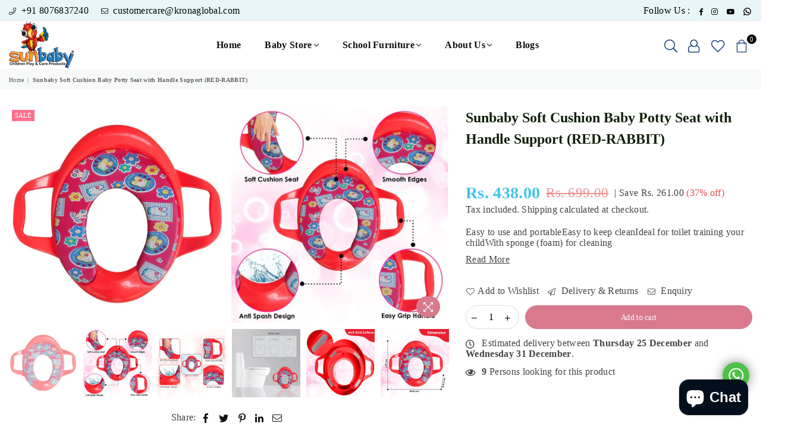

--- FILE ---
content_type: text/html; charset=utf-8
request_url: https://www.sunbabyindia.com/en-ae/products/sunbaby-soft-cushion-baby-potty-seat-with-handle-support-red-rabbit-1
body_size: 39107
content:
<!doctype html>
<html class="no-js" lang="en" ><head><meta charset="utf-8"><meta http-equiv="X-UA-Compatible" content="IE=edge,chrome=1"><meta name="viewport" content="width=device-width, initial-scale=1.0, maximum-scale=1.0, user-scalable=no"><meta name="theme-color" content="#000"><meta name="format-detection" content="telephone=no"><link rel="canonical" href="https://www.sunbabyindia.com/en-ae/products/sunbaby-soft-cushion-baby-potty-seat-with-handle-support-red-rabbit-1"><link rel="dns-prefetch" href="https://www.sunbabyindia.com" crossorigin><link rel="dns-prefetch" href="https://sunbabyindia-com.myshopify.com" crossorigin><link rel="dns-prefetch" href="https://cdn.shopify.com" crossorigin><link rel="dns-prefetch" href="https://fonts.shopifycdn.com" crossorigin><link rel="preconnect" href="https//fonts.shopifycdn.com" crossorigin><link rel="preconnect" href="https//cdn.shopify.com" crossorigin><link rel="preconnect" href="https//ajax.googleapis.com"><link rel="preload" as="style" href="//www.sunbabyindia.com/cdn/shop/t/19/assets/theme.css?v=27515063924356114471703522167" /><link rel="shortcut icon" href="//www.sunbabyindia.com/cdn/shop/files/SUN-favicon_32x32.png?v=1673625887" type="image/png"><link rel="apple-touch-icon-precomposed" type="image/png" sizes="152x152" href="//www.sunbabyindia.com/cdn/shop/files/SUN-favicon_152x.png?v=1673625887"><title>Sunbaby Soft Cushion Baby Potty Seat with Handle Support (RED-RABBIT)</title><meta name="description" content="Easy to use and portable Easy to keep clean Ideal for toilet training your child With sponge (foam) for cleaning"><!-- /snippets/social-meta-tags.liquid --> <meta name="keywords" content="Sunbaby, www.sunbabyindia.com" /><meta name="author" content="Sanjay Khunt"><meta property="og:site_name" content="Sunbaby"><meta property="og:url" content="https://www.sunbabyindia.com/en-ae/products/sunbaby-soft-cushion-baby-potty-seat-with-handle-support-red-rabbit-1"><meta property="og:title" content="Sunbaby Soft Cushion Baby Potty Seat with Handle Support (RED-RABBIT)"><meta property="og:type" content="product"><meta property="og:description" content="Easy to use and portable Easy to keep clean Ideal for toilet training your child With sponge (foam) for cleaning"><meta property="og:price:amount" content="438.00"><meta property="og:price:currency" content="INR"><meta property="og:image" content="http://www.sunbabyindia.com/cdn/shop/products/81Dfc-1Z1gL._SL1500_1200x1200.jpg?v=1679373147"><meta property="og:image" content="http://www.sunbabyindia.com/cdn/shop/products/71mXnMG4JTL._SL1500_1200x1200.jpg?v=1679373157"><meta property="og:image" content="http://www.sunbabyindia.com/cdn/shop/products/71Rhv4RphtL._SL1500_1200x1200.jpg?v=1679373164"><meta property="og:image:secure_url" content="https://www.sunbabyindia.com/cdn/shop/products/81Dfc-1Z1gL._SL1500_1200x1200.jpg?v=1679373147"><meta property="og:image:secure_url" content="https://www.sunbabyindia.com/cdn/shop/products/71mXnMG4JTL._SL1500_1200x1200.jpg?v=1679373157"><meta property="og:image:secure_url" content="https://www.sunbabyindia.com/cdn/shop/products/71Rhv4RphtL._SL1500_1200x1200.jpg?v=1679373164"><meta name="twitter:card" content="summary_large_image"><meta name="twitter:title" content="Sunbaby Soft Cushion Baby Potty Seat with Handle Support (RED-RABBIT)"><meta name="twitter:description" content="Easy to use and portable Easy to keep clean Ideal for toilet training your child With sponge (foam) for cleaning">
<link rel="preconnect" href="https://fonts.googleapis.com"><link rel="preconnect" href="https://fonts.gstatic.com" crossorigin><link href="https://fonts.googleapis.com/css2?&display=swap" rel="stylesheet"><style type="text/css">:root{--ft1:'';--ft2:'';--ft3:'';--site_gutter:15px;--grid_gutter:30px;--grid_gutter_sm:15px; --input_height:38px;--input_height_sm:32px;--error:#d20000}*,::after,::before{box-sizing:border-box}article,aside,details,figcaption,figure,footer,header,hgroup,main,menu,nav,section,summary{display:block}body,button,input,select,textarea{font-family:-apple-system,BlinkMacSystemFont,"Segoe UI","Roboto","Oxygen","Ubuntu","Cantarell","Helvetica Neue",sans-serif;-webkit-font-smoothing:antialiased;-webkit-text-size-adjust:100%}a{background-color:transparent}a,a:after,a:before{transition:all .3s ease-in-out}b,strong{font-weight:700;}em{font-style:italic}small{font-size:80%}sub,sup{font-size:75%;line-height:0;position:relative;vertical-align:baseline}sup{top:-.5em}sub{bottom:-.25em}img{max-width:100%;border:0}button,input,optgroup,select,textarea{color:inherit;font:inherit;margin:0;outline:0}button[disabled],input[disabled]{cursor:default}.mb0{margin-bottom:0!important}.mb10{margin-bottom:10px!important}.mb20{margin-bottom:20px!important}[type=button]::-moz-focus-inner,[type=reset]::-moz-focus-inner,[type=submit]::-moz-focus-inner,button::-moz-focus-inner{border-style:none;padding:0}[type=button]:-moz-focusring,[type=reset]:-moz-focusring,[type=submit]:-moz-focusring,button:-moz-focusring{outline:1px dotted ButtonText}input[type=email],input[type=number],input[type=password],input[type=search]{-webkit-appearance:none;-moz-appearance:none}table{width:100%;border-collapse:collapse;border-spacing:0}td,th{padding:0}textarea{overflow:auto;-webkit-appearance:none;-moz-appearance:none}[tabindex='-1']:focus{outline:0}a,img{outline:0!important;border:0}[role=button],a,button,input,label,select,textarea{touch-action:manipulation}.fl,.flex{display:flex}.fl1,.flex-item{flex:1}.clearfix::after{content:'';display:table;clear:both}.clear{clear:both}.icon__fallback-text,.visually-hidden{position:absolute!important;overflow:hidden;clip:rect(0 0 0 0);height:1px;width:1px;margin:-1px;padding:0;border:0}.visibility-hidden{visibility:hidden}.js-focus-hidden:focus{outline:0}.no-js:not(html),.no-js .js{display:none}.no-js .no-js:not(html){display:block}.skip-link:focus{clip:auto;width:auto;height:auto;margin:0;color:#111;background-color:#fff;padding:10px;opacity:1;z-index:10000;transition:none}blockquote{background:#f8f8f8;font-weight:600;font-size:15px;font-style:normal;text-align:center;padding:0 30px;margin:0}.rte blockquote{padding:25px;margin-bottom:20px}blockquote p+cite{margin-top:7.5px}blockquote cite{display:block;font-size:13px;font-style:inherit}code,pre{font-family:Consolas,monospace;font-size:1em}pre{overflow:auto}.rte:last-child{margin-bottom:0}.rte .h1,.rte .h2,.rte .h3,.rte .h4,.rte .h5,.rte .h6,.rte h1,.rte h2,.rte h3,.rte h4,.rte h5,.rte h6{margin-top:15px;margin-bottom:7.5px}.rte .h1:first-child,.rte .h2:first-child,.rte .h3:first-child,.rte .h4:first-child,.rte .h5:first-child,.rte .h6:first-child,.rte h1:first-child,.rte h2:first-child,.rte h3:first-child,.rte h4:first-child,.rte h5:first-child,.rte h6:first-child{margin-top:0}.rte li{margin-bottom:4px;list-style:inherit}.rte li:last-child{margin-bottom:0}.rte-setting{margin-bottom:11.11111px}.rte-setting:last-child{margin-bottom:0}p:last-child{margin-bottom:0}li{list-style:none}.fine-print{font-size:1.07692em;font-style:italic;margin:20px 0}.txt--minor{font-size:80%}.txt--emphasis{font-style:italic}.icon{display:inline-block;width:20px;height:20px;vertical-align:middle;fill:currentColor}.no-svg .icon{display:none}svg.icon:not(.icon--full-color) circle,svg.icon:not(.icon--full-color) ellipse,svg.icon:not(.icon--full-color) g,svg.icon:not(.icon--full-color) line,svg.icon:not(.icon--full-color) path,svg.icon:not(.icon--full-color) polygon,svg.icon:not(.icon--full-color) polyline,svg.icon:not(.icon--full-color) rect,symbol.icon:not(.icon--full-color) circle,symbol.icon:not(.icon--full-color) ellipse,symbol.icon:not(.icon--full-color) g,symbol.icon:not(.icon--full-color) line,symbol.icon:not(.icon--full-color) path,symbol.icon:not(.icon--full-color) polygon,symbol.icon:not(.icon--full-color) polyline,symbol.icon:not(.icon--full-color) rect{fill:inherit;stroke:inherit}.no-svg .icon__fallback-text{position:static!important;overflow:inherit;clip:none;height:auto;width:auto;margin:0}ol,ul{margin:0;padding:0}ol{list-style:decimal}.list--inline{padding:0;margin:0}.list--inline li{display:inline-block;margin-bottom:0;vertical-align:middle}.rte img{height:auto}.rte table{table-layout:fixed}.rte ol,.rte ul{margin:20px 0 30px 30px}.rte ol.list--inline,.rte ul.list--inline{margin-left:0}.rte ul{list-style:disc outside}.rte ul ul{list-style:circle outside}.rte ul ul ul{list-style:square outside}.rte a:not(.btn){padding-bottom:1px}.text-center .rte ol,.text-center .rte ul,.text-center.rte ol,.text-center.rte ul{margin-left:0;list-style-position:inside}.rte__table-wrapper{max-width:100%;overflow:auto;-webkit-overflow-scrolling:touch}svg:not(:root){overflow:hidden}.video-wrapper{position:relative;overflow:hidden;max-width:100%;padding-bottom:56.25%;height:0;height:auto}.video-wrapper iframe{position:absolute;top:0;left:0;width:100%;height:100%}form{margin:0}legend{border:0;padding:0}button{cursor:pointer}input[type=submit]{cursor:pointer}input[type=text]{-webkit-appearance:none;-moz-appearance:none}[type=checkbox]+label,[type=radio]+label{display:inline-block;margin-bottom:0}label[for]{cursor:pointer}textarea{min-height:100px}input[type=checkbox],input[type=radio]{margin:0 5px 0 0;vertical-align:middle}select::-ms-expand{display:none}.label--hidden{position:absolute;height:0;width:0;margin-bottom:0;overflow:hidden;clip:rect(1px,1px,1px,1px)}.form-vertical input,.form-vertical select,.form-vertical textarea{display:block;width:100%}.form-vertical [type=checkbox],.form-vertical [type=radio]{display:inline-block;width:auto;margin-right:5px}.form-vertical .btn,.form-vertical [type=submit]{display:inline-block;width:auto}.grid--table{display:table;table-layout:fixed;width:100%}.grid--table>.grid__item{float:none;display:table-cell;vertical-align:middle}.is-transitioning{display:block!important;visibility:visible!important}.mr0{margin:0 !important;}.pd0{ padding:0 !important;}.db{display:block}.dbi{display:inline-block}.dn {display:none}.pa {position:absolute}.pr {position:relative}.fw-300{font-weight:300}.fw-400{font-weight:400}.fw-500{font-weight:500}.fw-600{font-weight:600}b,strong,.fw-700{font-weight:700}em, .em{font-style:italic}.tt-u{text-transform:uppercase}.tt-l{text-transform:lowercase}.tt-c{text-transform:capitalize}.tt-n{text-transform:none}.list-bullet,.list-arrow,.list-square,.order-list{padding:0 0 15px 15px;}.list-bullet li {list-style:disc; padding:4px 0; }.list-bullet ul, .list-circle ul, .list-arrow ul, .order-list li {padding-left:15px;}.list-square li {list-style:square; padding:4px 0; } .list-arrow li {list-style:disclosure-closed; padding:4px 0; }.order-list li {list-style:decimal; padding:4px 0; }.tdn {text-decoration:none!important}.tdu {text-decoration:underline}.grid-sizer{width:25%; position:absolute}.w_auto {width:auto!important}.h_auto{height:auto}.w_100{width:100%!important}.h_100{height:100%!important}.pd10 {padding:10px;}.f-row{flex-direction:row}.f-col{flex-direction:column}.f-wrap{flex-wrap:wrap}.f-nowrap{flex-wrap:nowrap}.f-jcs{justify-content:flex-start}.f-jce{justify-content:flex-end}.f-jcc{justify-content:center}.f-jcsb{justify-content:space-between}.f-jcsa{justify-content:space-around}.f-jcse{justify-content:space-evenly}.f-ais{align-items:flex-start}.f-aie{align-items:flex-end}.f-aic{align-items:center}.f-aib{align-items:baseline}.f-aist{align-items:stretch}.f-acs{align-content:flex-start}.f-ace{align-content:flex-end}.f-acc{align-content:center}.f-acsb{align-content:space-between}.f-acsa{align-content:space-around}.f-acst{align-content:stretch}.f-asa{align-self:auto}.f-ass{align-self:flex-start}.f-ase{align-self:flex-end}.f-asc{align-self:center}.f-asb{align-self:baseline}.f-asst{align-self:stretch}.order0{order:0}.order1{order:1}.order2{order:2}.order3{order:3}.tl{text-align:left!important}.tc{text-align:center!important}.tr{text-align:right!important}@media (min-width:768px){.tl-md{text-align:left!important}.tc-md{text-align:center!important}.tr-md{text-align:right!important}.f-row-md{flex-direction:row}.f-col-md{flex-direction:column}.f-wrap-md{flex-wrap:wrap}.f-nowrap-md{flex-wrap:nowrap}.f-jcs-md{justify-content:flex-start}.f-jce-md{justify-content:flex-end}.f-jcc-md{justify-content:center}.f-jcsb-md{justify-content:space-between}.f-jcsa-md{justify-content:space-around}.f-jcse-md{justify-content:space-evenly}.f-ais-md{align-items:flex-start}.f-aie-md{align-items:flex-end}.f-aic-md{align-items:center}.f-aib-md{align-items:baseline}.f-aist-md{align-items:stretch}.f-acs-md{align-content:flex-start}.f-ace-md{align-content:flex-end}.f-acc-md{align-content:center}.f-acsb-md{align-content:space-between}.f-acsa-md{align-content:space-around}.f-acst-md{align-content:stretch}.f-asa-md{align-self:auto}.f-ass-md{align-self:flex-start}.f-ase-md{align-self:flex-end}.f-asc-md{align-self:center}.f-asb-md{align-self:baseline}.f-asst-md{align-self:stretch}}@media (min-width:1025px){.f-row-lg{flex-direction:row}.f-col-lg{flex-direction:column}.f-wrap-lg{flex-wrap:wrap}.f-nowrap-lg{flex-wrap:nowrap}.tl-lg {text-align:left!important}.tc-lg {text-align:center!important}.tr-lg {text-align:right!important}}@media (min-width:1280px){.f-wrap-xl{flex-wrap:wrap}.f-col-xl{flex-direction:column}.tl-xl {text-align:left!important}.tc-xl {text-align:center!important}.tr-xl {text-align:right!important}}.grid{list-style:none;margin:0 -15px;padding:0}.grid:after{content:'';display:table;clear:both}.grid__item{float:left;padding-left:15px;padding-right:15px;width:100%}@media only screen and (max-width:1024px){.grid{margin:0 -7.5px}.grid__item{padding-left:7.5px;padding-right:7.5px}}.grid__item[class*="--push"]{position:relative}.grid--rev{direction:rtl;text-align:left}.grid--rev>.grid__item{direction:ltr;text-align:left;float:right}.col-1,.one-whole{width:100%}.col-2,.five-tenths,.four-eighths,.one-half,.three-sixths,.two-quarters,.wd-50{width:50%}.col-3,.one-third,.two-sixths{width:33.33333%}.four-sixths,.two-thirds{width:66.66667%}.col-4,.one-quarter,.two-eighths{width:25%}.six-eighths,.three-quarters{width:75%}.col-5,.one-fifth,.two-tenths{width:20%}.four-tenths,.two-fifths,.wd-40{width:40%}.six-tenths,.three-fifths,.wd-60{width:60%}.eight-tenths,.four-fifths,.wd-80{width:80%}.one-sixth{width:16.66667%}.five-sixths{width:83.33333%}.one-seventh{width:14.28571%}.one-eighth{width:12.5%}.three-eighths{width:37.5%}.five-eighths{width:62.5%}.seven-eighths{width:87.5%}.one-nineth{width:11.11111%}.one-tenth{width:10%}.three-tenths,.wd-30{width:30%}.seven-tenths,.wd-70{width:70%}.nine-tenths,.wd-90{width:90%}.show{display:block!important}.hide{display:none!important}.text-left{text-align:left!important}.text-right{text-align:right!important}.text-center{text-align:center!important}@media only screen and (min-width:767px){.medium-up--one-whole{width:100%}.medium-up--five-tenths,.medium-up--four-eighths,.medium-up--one-half,.medium-up--three-sixths,.medium-up--two-quarters{width:50%}.medium-up--one-third,.medium-up--two-sixths{width:33.33333%}.medium-up--four-sixths,.medium-up--two-thirds{width:66.66667%}.medium-up--one-quarter,.medium-up--two-eighths{width:25%}.medium-up--six-eighths,.medium-up--three-quarters{width:75%}.medium-up--one-fifth,.medium-up--two-tenths{width:20%}.medium-up--four-tenths,.medium-up--two-fifths{width:40%}.medium-up--six-tenths,.medium-up--three-fifths{width:60%}.medium-up--eight-tenths,.medium-up--four-fifths{width:80%}.medium-up--one-sixth{width:16.66667%}.medium-up--five-sixths{width:83.33333%}.medium-up--one-seventh{width:14.28571%}.medium-up--one-eighth{width:12.5%}.medium-up--three-eighths{width:37.5%}.medium-up--five-eighths{width:62.5%}.medium-up--seven-eighths{width:87.5%}.medium-up--one-nineth{width:11.11111%}.medium-up--one-tenth{width:10%}.medium-up--three-tenths{width:30%}.medium-up--seven-tenths{width:70%}.medium-up--nine-tenths{width:90%}.grid--uniform .medium-up--five-tenths:nth-child(2n+1),.grid--uniform .medium-up--four-eighths:nth-child(2n+1),.grid--uniform .medium-up--one-eighth:nth-child(8n+1),.grid--uniform .medium-up--one-fifth:nth-child(5n+1),.grid--uniform .medium-up--one-half:nth-child(2n+1),.grid--uniform .medium-up--one-quarter:nth-child(4n+1),.grid--uniform .medium-up--one-seventh:nth-child(7n+1),.grid--uniform .medium-up--one-sixth:nth-child(6n+1),.grid--uniform .medium-up--one-third:nth-child(3n+1),.grid--uniform .medium-up--three-sixths:nth-child(2n+1),.grid--uniform .medium-up--two-eighths:nth-child(4n+1),.grid--uniform .medium-up--two-sixths:nth-child(3n+1){clear:both}.medium-up--show{display:block!important}.medium-up--hide{display:none!important}.medium-up--text-left{text-align:left!important}.medium-up--text-right{text-align:right!important}.medium-up--text-center{text-align:center!important}}@media only screen and (min-width:1025px){.large-up--one-whole{width:100%}.large-up--five-tenths,.large-up--four-eighths,.large-up--one-half,.large-up--three-sixths,.large-up--two-quarters{width:50%}.large-up--one-third,.large-up--two-sixths{width:33.33333%}.large-up--four-sixths,.large-up--two-thirds{width:66.66667%}.large-up--one-quarter,.large-up--two-eighths{width:25%}.large-up--six-eighths,.large-up--three-quarters{width:75%}.large-up--one-fifth,.large-up--two-tenths{width:20%}.large-up--four-tenths,.large-up--two-fifths{width:40%}.large-up--six-tenths,.large-up--three-fifths{width:60%}.large-up--eight-tenths,.large-up--four-fifths{width:80%}.large-up--one-sixth{width:16.66667%}.large-up--five-sixths{width:83.33333%}.large-up--one-seventh{width:14.28571%}.large-up--one-eighth{width:12.5%}.large-up--three-eighths{width:37.5%}.large-up--five-eighths{width:62.5%}.large-up--seven-eighths{width:87.5%}.large-up--one-nineth{width:11.11111%}.large-up--one-tenth{width:10%}.large-up--three-tenths{width:30%}.large-up--seven-tenths{width:70%}.large-up--nine-tenths{width:90%}.grid--uniform .large-up--five-tenths:nth-child(2n+1),.grid--uniform .large-up--four-eighths:nth-child(2n+1),.grid--uniform .large-up--one-eighth:nth-child(8n+1),.grid--uniform .large-up--one-fifth:nth-child(5n+1),.grid--uniform .large-up--one-half:nth-child(2n+1),.grid--uniform .large-up--one-quarter:nth-child(4n+1),.grid--uniform .large-up--one-seventh:nth-child(7n+1),.grid--uniform .large-up--one-sixth:nth-child(6n+1),.grid--uniform .large-up--one-third:nth-child(3n+1),.grid--uniform .large-up--three-sixths:nth-child(2n+1),.grid--uniform .large-up--two-eighths:nth-child(4n+1),.grid--uniform .large-up--two-sixths:nth-child(3n+1){clear:both}.large-up--show{display:block!important}.large-up--hide{display:none!important}.large-up--text-left{text-align:left!important}.large-up--text-right{text-align:right!important}.large-up--text-center{text-align:center!important}}@media only screen and (min-width:1280px){.widescreen--one-whole{width:100%}.widescreen--five-tenths,.widescreen--four-eighths,.widescreen--one-half,.widescreen--three-sixths,.widescreen--two-quarters{width:50%}.widescreen--one-third,.widescreen--two-sixths{width:33.33333%}.widescreen--four-sixths,.widescreen--two-thirds{width:66.66667%}.widescreen--one-quarter,.widescreen--two-eighths{width:25%}.widescreen--six-eighths,.widescreen--three-quarters{width:75%}.widescreen--one-fifth,.widescreen--two-tenths{width:20%}.widescreen--four-tenths,.widescreen--two-fifths{width:40%}.widescreen--six-tenths,.widescreen--three-fifths{width:60%}.widescreen--eight-tenths,.widescreen--four-fifths{width:80%}.widescreen--one-sixth{width:16.66667%}.widescreen--five-sixths{width:83.33333%}.widescreen--one-seventh{width:14.28571%}.widescreen--one-eighth{width:12.5%}.widescreen--three-eighths{width:37.5%}.widescreen--five-eighths{width:62.5%}.widescreen--seven-eighths{width:87.5%}.widescreen--one-nineth{width:11.11111%}.widescreen--one-tenth{width:10%}.widescreen--three-tenths{width:30%}.widescreen--seven-tenths{width:70%}.widescreen--nine-tenths{width:90%}.grid--uniform .widescreen--five-tenths:nth-child(2n+1),.grid--uniform .widescreen--four-eighths:nth-child(2n+1),.grid--uniform .widescreen--one-eighth:nth-child(8n+1),.grid--uniform .widescreen--one-fifth:nth-child(5n+1),.grid--uniform .widescreen--one-half:nth-child(2n+1),.grid--uniform .widescreen--one-quarter:nth-child(4n+1),.grid--uniform .widescreen--one-seventh:nth-child(7n+1),.grid--uniform .widescreen--one-sixth:nth-child(6n+1),.grid--uniform .widescreen--one-third:nth-child(3n+1),.grid--uniform .widescreen--three-sixths:nth-child(2n+1),.grid--uniform .widescreen--two-eighths:nth-child(4n+1),.grid--uniform .widescreen--two-sixths:nth-child(3n+1){clear:both}.widescreen--show{display:block!important}.widescreen--hide{display:none!important}.widescreen--text-left{text-align:left!important}.widescreen--text-right{text-align:right!important}.widescreen--text-center{text-align:center!important}}@media only screen and (min-width:1025px) and (max-width:1279px){.large--one-whole{width:100%}.large--five-tenths,.large--four-eighths,.large--one-half,.large--three-sixths,.large--two-quarters{width:50%}.large--one-third,.large--two-sixths{width:33.33333%}.large--four-sixths,.large--two-thirds{width:66.66667%}.large--one-quarter,.large--two-eighths{width:25%}.large--six-eighths,.large--three-quarters{width:75%}.large--one-fifth,.large--two-tenths{width:20%}.large--four-tenths,.large--two-fifths{width:40%}.large--six-tenths,.large--three-fifths{width:60%}.large--eight-tenths,.large--four-fifths{width:80%}.large--one-sixth{width:16.66667%}.large--five-sixths{width:83.33333%}.large--one-seventh{width:14.28571%}.large--one-eighth{width:12.5%}.large--three-eighths{width:37.5%}.large--five-eighths{width:62.5%}.large--seven-eighths{width:87.5%}.large--one-nineth{width:11.11111%}.large--one-tenth{width:10%}.large--three-tenths{width:30%}.large--seven-tenths{width:70%}.large--nine-tenths{width:90%}.grid--uniform .large--five-tenths:nth-child(2n+1),.grid--uniform .large--four-eighths:nth-child(2n+1),.grid--uniform .large--one-eighth:nth-child(8n+1),.grid--uniform .large--one-fifth:nth-child(5n+1),.grid--uniform .large--one-half:nth-child(2n+1),.grid--uniform .large--one-quarter:nth-child(4n+1),.grid--uniform .large--one-seventh:nth-child(7n+1),.grid--uniform .large--one-sixth:nth-child(6n+1),.grid--uniform .large--one-third:nth-child(3n+1),.grid--uniform .large--three-sixths:nth-child(2n+1),.grid--uniform .large--two-eighths:nth-child(4n+1),.grid--uniform .large--two-sixths:nth-child(3n+1){clear:both}.large--show{display:block!important}.large--hide{display:none!important}.large--text-left{text-align:left!important}.large--text-right{text-align:right!important}.large--text-center{text-align:center!important}}@media only screen and (min-width:767px) and (max-width:1024px){.medium--one-whole{width:100%}.medium--five-tenths,.medium--four-eighths,.medium--one-half,.medium--three-sixths,.medium--two-quarters{width:50%}.medium--one-third,.medium--two-sixths{width:33.33333%}.medium--four-sixths,.medium--two-thirds{width:66.66667%}.medium--one-quarter,.medium--two-eighths{width:25%}.medium--six-eighths,.medium--three-quarters{width:75%}.medium--one-fifth,.medium--two-tenths{width:20%}.medium--four-tenths,.medium--two-fifths{width:40%}.medium--six-tenths,.medium--three-fifths{width:60%}.medium--eight-tenths,.medium--four-fifths{width:80%}.medium--one-sixth{width:16.66667%}.medium--five-sixths{width:83.33333%}.medium--one-seventh{width:14.28571%}.medium--one-eighth{width:12.5%}.medium--three-eighths{width:37.5%}.medium--five-eighths{width:62.5%}.medium--seven-eighths{width:87.5%}.medium--one-nineth{width:11.11111%}.medium--one-tenth{width:10%}.medium--three-tenths{width:30%}.medium--seven-tenths{width:70%}.medium--nine-tenths{width:90%}.grid--uniform .medium--five-tenths:nth-child(2n+1),.grid--uniform .medium--four-eighths:nth-child(2n+1),.grid--uniform .medium--one-eighth:nth-child(8n+1),.grid--uniform .medium--one-fifth:nth-child(5n+1),.grid--uniform .medium--one-half:nth-child(2n+1),.grid--uniform .medium--one-quarter:nth-child(4n+1),.grid--uniform .medium--one-seventh:nth-child(7n+1),.grid--uniform .medium--one-sixth:nth-child(6n+1),.grid--uniform .medium--one-third:nth-child(3n+1),.grid--uniform .medium--three-sixths:nth-child(2n+1),.grid--uniform .medium--two-eighths:nth-child(4n+1),.grid--uniform .medium--two-sixths:nth-child(3n+1){clear:both}.medium--show{display:block!important}.medium--hide{display:none!important}.medium--text-left{text-align:left!important}.medium--text-right{text-align:right!important}.medium--text-center{text-align:center!important}}@media only screen and (max-width:766px){.grid{margin:0 -5px}.grid__item{padding-left:5px;padding-right:5px}.small--one-whole{width:100%}.small--five-tenths,.small--four-eighths,.small--one-half,.small--three-sixths,.small--two-quarters{width:50%}.small--one-third,.small--two-sixths{width:33.33333%}.small--four-sixths,.small--two-thirds{width:66.66667%}.small--one-quarter,.small--two-eighths{width:25%}.small--six-eighths,.small--three-quarters{width:75%}.small--one-fifth,.small--two-tenths{width:20%}.small--four-tenths,.small--two-fifths{width:40%}.small--six-tenths,.small--three-fifths{width:60%}.small--eight-tenths,.small--four-fifths{width:80%}.small--one-sixth{width:16.66667%}.small--five-sixths{width:83.33333%}.small--one-seventh{width:14.28571%}.small--one-eighth{width:12.5%}.small--three-eighths{width:37.5%}.small--five-eighths{width:62.5%}.small--seven-eighths{width:87.5%}.small--one-nineth{width:11.11111%}.small--one-tenth{width:10%}.small--three-tenths{width:30%}.small--seven-tenths{width:70%}.small--nine-tenths{width:90%}.grid--uniform .small--five-tenths:nth-child(2n+1),.grid--uniform .small--four-eighths:nth-child(2n+1),.grid--uniform .small--one-eighth:nth-child(8n+1),.grid--uniform .small--one-half:nth-child(2n+1),.grid--uniform .small--one-quarter:nth-child(4n+1),.grid--uniform .small--one-seventh:nth-child(7n+1),.grid--uniform .small--one-sixth:nth-child(6n+1),.grid--uniform .small--one-third:nth-child(3n+1),.grid--uniform .small--three-sixths:nth-child(2n+1),.grid--uniform .small--two-eighths:nth-child(4n+1),.grid--uniform .small--two-sixths:nth-child(3n+1),.grid--uniform.small--one-fifth:nth-child(5n+1){clear:both}.small--show{display:block!important}.small--hide{display:none!important}.small--text-left{text-align:left!important}.small--text-right{text-align:right!important}.small--text-center{text-align:center!important}}@font-face{font-family:Adorn-Icons;src:url("//www.sunbabyindia.com/cdn/shop/t/19/assets/adorn-icons.woff2?v=167339017966625775301673615084") format('woff2'),url("//www.sunbabyindia.com/cdn/shop/t/19/assets/adorn-icons.woff?v=177162561609770262791673615084") format('woff');font-weight:400;font-style:normal;font-display:swap}.ad{font:normal normal normal 16px/1 adorn-icons;speak:none;text-transform:none;display:inline-block;vertical-align:middle;text-rendering:auto;-webkit-font-smoothing:antialiased;-moz-osx-font-smoothing:grayscale}</style>  <link rel="stylesheet" href="//www.sunbabyindia.com/cdn/shop/t/19/assets/theme.css?v=27515063924356114471703522167" type="text/css" media="all">    <link rel="preload" href="//www.sunbabyindia.com/cdn/shop/t/19/assets/jquery.min.js?v=11054033913403182911673615085" as="script">  <link rel="preload" href="//www.sunbabyindia.com/cdn/shop/t/19/assets/vendor.min.js?v=53531327463237195191673615087" as="script">  <script src="//www.sunbabyindia.com/cdn/shop/t/19/assets/jquery.min.js?v=11054033913403182911673615085"defer="defer"></script><script>var theme = {strings:{addToCart:"Add to cart",soldOut:"Sold out",unavailable:"Unavailable",showMore:"Show More",showLess:"Show Less"},mlcurrency:false,moneyFormat:"Rs. {{amount}}",currencyFormat:"money_with_currency_format",shopCurrency:"INR",autoCurrencies:true,money_currency_format:"Rs. {{amount}}",money_format:"Rs. {{amount}}",ajax_cart:true,fixedHeader:true,animation:false,animationMobile:true,searchresult:"See all results",wlAvailable:"Available in Wishlist",rtl:false,days:"Days",hours:"Hrs",minuts:"Min",seconds:"Sec",};document.documentElement.className = document.documentElement.className.replace('no-js', 'js');var Metatheme = null,thm = 'Avone', shpeml = 'customercare@sunbabyindia.com', dmn = window.location.hostname;        window.lazySizesConfig = window.lazySizesConfig || {};window.lazySizesConfig.loadMode = 1;window.lazySizesConfig.expand = 10;window.lazySizesConfig.expFactor = 1.5;      window.lazySizesConfig.loadHidden = false;</script><script src="//www.sunbabyindia.com/cdn/shop/t/19/assets/vendor.min.js?v=53531327463237195191673615087" defer="defer"></script>
   <script>window.performance && window.performance.mark && window.performance.mark('shopify.content_for_header.start');</script><meta name="google-site-verification" content="a4IQTPLVx6GqNmnfoGH9U31smptEfwctnXbaEqXnUsY">
<meta id="shopify-digital-wallet" name="shopify-digital-wallet" content="/60222505111/digital_wallets/dialog">
<link rel="alternate" hreflang="x-default" href="https://www.sunbabyindia.com/products/sunbaby-soft-cushion-baby-potty-seat-with-handle-support-red-rabbit-1">
<link rel="alternate" hreflang="en-AE" href="https://www.sunbabyindia.com/en-ae/products/sunbaby-soft-cushion-baby-potty-seat-with-handle-support-red-rabbit-1">
<link rel="alternate" hreflang="en-US" href="https://www.sunbabyindia.com/en-us/products/sunbaby-soft-cushion-baby-potty-seat-with-handle-support-red-rabbit-1">
<link rel="alternate" type="application/json+oembed" href="https://www.sunbabyindia.com/en-ae/products/sunbaby-soft-cushion-baby-potty-seat-with-handle-support-red-rabbit-1.oembed">
<script async="async" data-src="/checkouts/internal/preloads.js?locale=en-AE"></script>
<script id="shopify-features" type="application/json">{"accessToken":"6de501e67c67b624b2cb7064c2921d1f","betas":["rich-media-storefront-analytics"],"domain":"www.sunbabyindia.com","predictiveSearch":true,"shopId":60222505111,"locale":"en"}</script>
<script>var Shopify = Shopify || {};
Shopify.shop = "sunbabyindia-com.myshopify.com";
Shopify.locale = "en";
Shopify.currency = {"active":"INR","rate":"1.0"};
Shopify.country = "AE";
Shopify.theme = {"name":"Avone-cp","id":131950674071,"schema_name":"Avone OS 2.0","schema_version":"4.0","theme_store_id":null,"role":"main"};
Shopify.theme.handle = "null";
Shopify.theme.style = {"id":null,"handle":null};
Shopify.cdnHost = "www.sunbabyindia.com/cdn";
Shopify.routes = Shopify.routes || {};
Shopify.routes.root = "/en-ae/";</script>
<script type="module">!function(o){(o.Shopify=o.Shopify||{}).modules=!0}(window);</script>
<script>!function(o){function n(){var o=[];function n(){o.push(Array.prototype.slice.apply(arguments))}return n.q=o,n}var t=o.Shopify=o.Shopify||{};t.loadFeatures=n(),t.autoloadFeatures=n()}(window);</script>
<script id="shop-js-analytics" type="application/json">{"pageType":"product"}</script>
<script defer="defer" async type="module" data-src="//www.sunbabyindia.com/cdn/shopifycloud/shop-js/modules/v2/client.init-shop-cart-sync_DtuiiIyl.en.esm.js"></script>
<script defer="defer" async type="module" data-src="//www.sunbabyindia.com/cdn/shopifycloud/shop-js/modules/v2/chunk.common_CUHEfi5Q.esm.js"></script>
<script type="module">
  await import("//www.sunbabyindia.com/cdn/shopifycloud/shop-js/modules/v2/client.init-shop-cart-sync_DtuiiIyl.en.esm.js");
await import("//www.sunbabyindia.com/cdn/shopifycloud/shop-js/modules/v2/chunk.common_CUHEfi5Q.esm.js");

  window.Shopify.SignInWithShop?.initShopCartSync?.({"fedCMEnabled":true,"windoidEnabled":true});

</script>
<script>(function() {
  var isLoaded = false;
  function asyncLoad() {
    if (isLoaded) return;
    isLoaded = true;
    var urls = ["https:\/\/chimpstatic.com\/mcjs-connected\/js\/users\/0df4e6cac5b0b39c36ea3acaf\/d0eacb257889d241f309b699e.js?shop=sunbabyindia-com.myshopify.com"];
    for (var i = 0; i < urls.length; i++) {
      var s = document.createElement('script');
      s.type = 'text/javascript';
      s.async = true;
      s.src = urls[i];
      var x = document.getElementsByTagName('script')[0];
      x.parentNode.insertBefore(s, x);
    }
  };
  document.addEventListener('StartAsyncLoading',function(event){asyncLoad();});if(window.attachEvent) {
    window.attachEvent('onload', function(){});
  } else {
    window.addEventListener('load', function(){}, false);
  }
})();</script>
<script id="__st">var __st={"a":60222505111,"offset":19800,"reqid":"d3c3b663-a73d-4faf-88de-4ef940be1003-1766324095","pageurl":"www.sunbabyindia.com\/en-ae\/products\/sunbaby-soft-cushion-baby-potty-seat-with-handle-support-red-rabbit-1","u":"647795b57c4d","p":"product","rtyp":"product","rid":7956828094615};</script>
<script>window.ShopifyPaypalV4VisibilityTracking = true;</script>
<script id="captcha-bootstrap">!function(){'use strict';const t='contact',e='account',n='new_comment',o=[[t,t],['blogs',n],['comments',n],[t,'customer']],c=[[e,'customer_login'],[e,'guest_login'],[e,'recover_customer_password'],[e,'create_customer']],r=t=>t.map((([t,e])=>`form[action*='/${t}']:not([data-nocaptcha='true']) input[name='form_type'][value='${e}']`)).join(','),a=t=>()=>t?[...document.querySelectorAll(t)].map((t=>t.form)):[];function s(){const t=[...o],e=r(t);return a(e)}const i='password',u='form_key',d=['recaptcha-v3-token','g-recaptcha-response','h-captcha-response',i],f=()=>{try{return window.sessionStorage}catch{return}},m='__shopify_v',_=t=>t.elements[u];function p(t,e,n=!1){try{const o=window.sessionStorage,c=JSON.parse(o.getItem(e)),{data:r}=function(t){const{data:e,action:n}=t;return t[m]||n?{data:e,action:n}:{data:t,action:n}}(c);for(const[e,n]of Object.entries(r))t.elements[e]&&(t.elements[e].value=n);n&&o.removeItem(e)}catch(o){console.error('form repopulation failed',{error:o})}}const l='form_type',E='cptcha';function T(t){t.dataset[E]=!0}const w=window,h=w.document,L='Shopify',v='ce_forms',y='captcha';let A=!1;((t,e)=>{const n=(g='f06e6c50-85a8-45c8-87d0-21a2b65856fe',I='https://cdn.shopify.com/shopifycloud/storefront-forms-hcaptcha/ce_storefront_forms_captcha_hcaptcha.v1.5.2.iife.js',D={infoText:'Protected by hCaptcha',privacyText:'Privacy',termsText:'Terms'},(t,e,n)=>{const o=w[L][v],c=o.bindForm;if(c)return c(t,g,e,D).then(n);var r;o.q.push([[t,g,e,D],n]),r=I,A||(h.body.append(Object.assign(h.createElement('script'),{id:'captcha-provider',async:!0,src:r})),A=!0)});var g,I,D;w[L]=w[L]||{},w[L][v]=w[L][v]||{},w[L][v].q=[],w[L][y]=w[L][y]||{},w[L][y].protect=function(t,e){n(t,void 0,e),T(t)},Object.freeze(w[L][y]),function(t,e,n,w,h,L){const[v,y,A,g]=function(t,e,n){const i=e?o:[],u=t?c:[],d=[...i,...u],f=r(d),m=r(i),_=r(d.filter((([t,e])=>n.includes(e))));return[a(f),a(m),a(_),s()]}(w,h,L),I=t=>{const e=t.target;return e instanceof HTMLFormElement?e:e&&e.form},D=t=>v().includes(t);t.addEventListener('submit',(t=>{const e=I(t);if(!e)return;const n=D(e)&&!e.dataset.hcaptchaBound&&!e.dataset.recaptchaBound,o=_(e),c=g().includes(e)&&(!o||!o.value);(n||c)&&t.preventDefault(),c&&!n&&(function(t){try{if(!f())return;!function(t){const e=f();if(!e)return;const n=_(t);if(!n)return;const o=n.value;o&&e.removeItem(o)}(t);const e=Array.from(Array(32),(()=>Math.random().toString(36)[2])).join('');!function(t,e){_(t)||t.append(Object.assign(document.createElement('input'),{type:'hidden',name:u})),t.elements[u].value=e}(t,e),function(t,e){const n=f();if(!n)return;const o=[...t.querySelectorAll(`input[type='${i}']`)].map((({name:t})=>t)),c=[...d,...o],r={};for(const[a,s]of new FormData(t).entries())c.includes(a)||(r[a]=s);n.setItem(e,JSON.stringify({[m]:1,action:t.action,data:r}))}(t,e)}catch(e){console.error('failed to persist form',e)}}(e),e.submit())}));const S=(t,e)=>{t&&!t.dataset[E]&&(n(t,e.some((e=>e===t))),T(t))};for(const o of['focusin','change'])t.addEventListener(o,(t=>{const e=I(t);D(e)&&S(e,y())}));const B=e.get('form_key'),M=e.get(l),P=B&&M;t.addEventListener('DOMContentLoaded',(()=>{const t=y();if(P)for(const e of t)e.elements[l].value===M&&p(e,B);[...new Set([...A(),...v().filter((t=>'true'===t.dataset.shopifyCaptcha))])].forEach((e=>S(e,t)))}))}(h,new URLSearchParams(w.location.search),n,t,e,['guest_login'])})(!0,!0)}();</script>
<script integrity="sha256-4kQ18oKyAcykRKYeNunJcIwy7WH5gtpwJnB7kiuLZ1E=" data-source-attribution="shopify.loadfeatures" defer="defer" data-src="//www.sunbabyindia.com/cdn/shopifycloud/storefront/assets/storefront/load_feature-a0a9edcb.js" crossorigin="anonymous"></script>
<script data-source-attribution="shopify.dynamic_checkout.dynamic.init">var Shopify=Shopify||{};Shopify.PaymentButton=Shopify.PaymentButton||{isStorefrontPortableWallets:!0,init:function(){window.Shopify.PaymentButton.init=function(){};var t=document.createElement("script");t.data-src="https://www.sunbabyindia.com/cdn/shopifycloud/portable-wallets/latest/portable-wallets.en.js",t.type="module",document.head.appendChild(t)}};
</script>
<script data-source-attribution="shopify.dynamic_checkout.buyer_consent">
  function portableWalletsHideBuyerConsent(e){var t=document.getElementById("shopify-buyer-consent"),n=document.getElementById("shopify-subscription-policy-button");t&&n&&(t.classList.add("hidden"),t.setAttribute("aria-hidden","true"),n.removeEventListener("click",e))}function portableWalletsShowBuyerConsent(e){var t=document.getElementById("shopify-buyer-consent"),n=document.getElementById("shopify-subscription-policy-button");t&&n&&(t.classList.remove("hidden"),t.removeAttribute("aria-hidden"),n.addEventListener("click",e))}window.Shopify?.PaymentButton&&(window.Shopify.PaymentButton.hideBuyerConsent=portableWalletsHideBuyerConsent,window.Shopify.PaymentButton.showBuyerConsent=portableWalletsShowBuyerConsent);
</script>
<script data-source-attribution="shopify.dynamic_checkout.cart.bootstrap">document.addEventListener("DOMContentLoaded",(function(){function t(){return document.querySelector("shopify-accelerated-checkout-cart, shopify-accelerated-checkout")}if(t())Shopify.PaymentButton.init();else{new MutationObserver((function(e,n){t()&&(Shopify.PaymentButton.init(),n.disconnect())})).observe(document.body,{childList:!0,subtree:!0})}}));
</script>

<script>window.performance && window.performance.mark && window.performance.mark('shopify.content_for_header.end');</script><!--Gem_Page_Header_Script-->
    


<!--End_Gem_Page_Header_Script-->
<!-- BEGIN app block: shopify://apps/frequently-bought/blocks/app-embed-block/b1a8cbea-c844-4842-9529-7c62dbab1b1f --><script>
    window.codeblackbelt = window.codeblackbelt || {};
    window.codeblackbelt.shop = window.codeblackbelt.shop || 'sunbabyindia-com.myshopify.com';
    
        window.codeblackbelt.productId = 7956828094615;</script><script src="//cdn.codeblackbelt.com/widgets/frequently-bought-together/main.min.js?version=2025122119+0530" async></script>
 <!-- END app block --><script src="https://cdn.shopify.com/extensions/7bc9bb47-adfa-4267-963e-cadee5096caf/inbox-1252/assets/inbox-chat-loader.js" type="text/javascript" defer="defer"></script>
<link href="https://monorail-edge.shopifysvc.com" rel="dns-prefetch">
<script>(function(){if ("sendBeacon" in navigator && "performance" in window) {try {var session_token_from_headers = performance.getEntriesByType('navigation')[0].serverTiming.find(x => x.name == '_s').description;} catch {var session_token_from_headers = undefined;}var session_cookie_matches = document.cookie.match(/_shopify_s=([^;]*)/);var session_token_from_cookie = session_cookie_matches && session_cookie_matches.length === 2 ? session_cookie_matches[1] : "";var session_token = session_token_from_headers || session_token_from_cookie || "";function handle_abandonment_event(e) {var entries = performance.getEntries().filter(function(entry) {return /monorail-edge.shopifysvc.com/.test(entry.name);});if (!window.abandonment_tracked && entries.length === 0) {window.abandonment_tracked = true;var currentMs = Date.now();var navigation_start = performance.timing.navigationStart;var payload = {shop_id: 60222505111,url: window.location.href,navigation_start,duration: currentMs - navigation_start,session_token,page_type: "product"};window.navigator.sendBeacon("https://monorail-edge.shopifysvc.com/v1/produce", JSON.stringify({schema_id: "online_store_buyer_site_abandonment/1.1",payload: payload,metadata: {event_created_at_ms: currentMs,event_sent_at_ms: currentMs}}));}}window.addEventListener('pagehide', handle_abandonment_event);}}());</script>
<script id="web-pixels-manager-setup">(function e(e,d,r,n,o){if(void 0===o&&(o={}),!Boolean(null===(a=null===(i=window.Shopify)||void 0===i?void 0:i.analytics)||void 0===a?void 0:a.replayQueue)){var i,a;window.Shopify=window.Shopify||{};var t=window.Shopify;t.analytics=t.analytics||{};var s=t.analytics;s.replayQueue=[],s.publish=function(e,d,r){return s.replayQueue.push([e,d,r]),!0};try{self.performance.mark("wpm:start")}catch(e){}var l=function(){var e={modern:/Edge?\/(1{2}[4-9]|1[2-9]\d|[2-9]\d{2}|\d{4,})\.\d+(\.\d+|)|Firefox\/(1{2}[4-9]|1[2-9]\d|[2-9]\d{2}|\d{4,})\.\d+(\.\d+|)|Chrom(ium|e)\/(9{2}|\d{3,})\.\d+(\.\d+|)|(Maci|X1{2}).+ Version\/(15\.\d+|(1[6-9]|[2-9]\d|\d{3,})\.\d+)([,.]\d+|)( \(\w+\)|)( Mobile\/\w+|) Safari\/|Chrome.+OPR\/(9{2}|\d{3,})\.\d+\.\d+|(CPU[ +]OS|iPhone[ +]OS|CPU[ +]iPhone|CPU IPhone OS|CPU iPad OS)[ +]+(15[._]\d+|(1[6-9]|[2-9]\d|\d{3,})[._]\d+)([._]\d+|)|Android:?[ /-](13[3-9]|1[4-9]\d|[2-9]\d{2}|\d{4,})(\.\d+|)(\.\d+|)|Android.+Firefox\/(13[5-9]|1[4-9]\d|[2-9]\d{2}|\d{4,})\.\d+(\.\d+|)|Android.+Chrom(ium|e)\/(13[3-9]|1[4-9]\d|[2-9]\d{2}|\d{4,})\.\d+(\.\d+|)|SamsungBrowser\/([2-9]\d|\d{3,})\.\d+/,legacy:/Edge?\/(1[6-9]|[2-9]\d|\d{3,})\.\d+(\.\d+|)|Firefox\/(5[4-9]|[6-9]\d|\d{3,})\.\d+(\.\d+|)|Chrom(ium|e)\/(5[1-9]|[6-9]\d|\d{3,})\.\d+(\.\d+|)([\d.]+$|.*Safari\/(?![\d.]+ Edge\/[\d.]+$))|(Maci|X1{2}).+ Version\/(10\.\d+|(1[1-9]|[2-9]\d|\d{3,})\.\d+)([,.]\d+|)( \(\w+\)|)( Mobile\/\w+|) Safari\/|Chrome.+OPR\/(3[89]|[4-9]\d|\d{3,})\.\d+\.\d+|(CPU[ +]OS|iPhone[ +]OS|CPU[ +]iPhone|CPU IPhone OS|CPU iPad OS)[ +]+(10[._]\d+|(1[1-9]|[2-9]\d|\d{3,})[._]\d+)([._]\d+|)|Android:?[ /-](13[3-9]|1[4-9]\d|[2-9]\d{2}|\d{4,})(\.\d+|)(\.\d+|)|Mobile Safari.+OPR\/([89]\d|\d{3,})\.\d+\.\d+|Android.+Firefox\/(13[5-9]|1[4-9]\d|[2-9]\d{2}|\d{4,})\.\d+(\.\d+|)|Android.+Chrom(ium|e)\/(13[3-9]|1[4-9]\d|[2-9]\d{2}|\d{4,})\.\d+(\.\d+|)|Android.+(UC? ?Browser|UCWEB|U3)[ /]?(15\.([5-9]|\d{2,})|(1[6-9]|[2-9]\d|\d{3,})\.\d+)\.\d+|SamsungBrowser\/(5\.\d+|([6-9]|\d{2,})\.\d+)|Android.+MQ{2}Browser\/(14(\.(9|\d{2,})|)|(1[5-9]|[2-9]\d|\d{3,})(\.\d+|))(\.\d+|)|K[Aa][Ii]OS\/(3\.\d+|([4-9]|\d{2,})\.\d+)(\.\d+|)/},d=e.modern,r=e.legacy,n=navigator.userAgent;return n.match(d)?"modern":n.match(r)?"legacy":"unknown"}(),u="modern"===l?"modern":"legacy",c=(null!=n?n:{modern:"",legacy:""})[u],f=function(e){return[e.baseUrl,"/wpm","/b",e.hashVersion,"modern"===e.buildTarget?"m":"l",".js"].join("")}({baseUrl:d,hashVersion:r,buildTarget:u}),m=function(e){var d=e.version,r=e.bundleTarget,n=e.surface,o=e.pageUrl,i=e.monorailEndpoint;return{emit:function(e){var a=e.status,t=e.errorMsg,s=(new Date).getTime(),l=JSON.stringify({metadata:{event_sent_at_ms:s},events:[{schema_id:"web_pixels_manager_load/3.1",payload:{version:d,bundle_target:r,page_url:o,status:a,surface:n,error_msg:t},metadata:{event_created_at_ms:s}}]});if(!i)return console&&console.warn&&console.warn("[Web Pixels Manager] No Monorail endpoint provided, skipping logging."),!1;try{return self.navigator.sendBeacon.bind(self.navigator)(i,l)}catch(e){}var u=new XMLHttpRequest;try{return u.open("POST",i,!0),u.setRequestHeader("Content-Type","text/plain"),u.send(l),!0}catch(e){return console&&console.warn&&console.warn("[Web Pixels Manager] Got an unhandled error while logging to Monorail."),!1}}}}({version:r,bundleTarget:l,surface:e.surface,pageUrl:self.location.href,monorailEndpoint:e.monorailEndpoint});try{o.browserTarget=l,function(e){var d=e.src,r=e.async,n=void 0===r||r,o=e.onload,i=e.onerror,a=e.sri,t=e.scriptDataAttributes,s=void 0===t?{}:t,l=document.createElement("script"),u=document.querySelector("head"),c=document.querySelector("body");if(l.async=n,l.src=d,a&&(l.integrity=a,l.crossOrigin="anonymous"),s)for(var f in s)if(Object.prototype.hasOwnProperty.call(s,f))try{l.dataset[f]=s[f]}catch(e){}if(o&&l.addEventListener("load",o),i&&l.addEventListener("error",i),u)u.appendChild(l);else{if(!c)throw new Error("Did not find a head or body element to append the script");c.appendChild(l)}}({src:f,async:!0,onload:function(){if(!function(){var e,d;return Boolean(null===(d=null===(e=window.Shopify)||void 0===e?void 0:e.analytics)||void 0===d?void 0:d.initialized)}()){var d=window.webPixelsManager.init(e)||void 0;if(d){var r=window.Shopify.analytics;r.replayQueue.forEach((function(e){var r=e[0],n=e[1],o=e[2];d.publishCustomEvent(r,n,o)})),r.replayQueue=[],r.publish=d.publishCustomEvent,r.visitor=d.visitor,r.initialized=!0}}},onerror:function(){return m.emit({status:"failed",errorMsg:"".concat(f," has failed to load")})},sri:function(e){var d=/^sha384-[A-Za-z0-9+/=]+$/;return"string"==typeof e&&d.test(e)}(c)?c:"",scriptDataAttributes:o}),m.emit({status:"loading"})}catch(e){m.emit({status:"failed",errorMsg:(null==e?void 0:e.message)||"Unknown error"})}}})({shopId: 60222505111,storefrontBaseUrl: "https://www.sunbabyindia.com",extensionsBaseUrl: "https://extensions.shopifycdn.com/cdn/shopifycloud/web-pixels-manager",monorailEndpoint: "https://monorail-edge.shopifysvc.com/unstable/produce_batch",surface: "storefront-renderer",enabledBetaFlags: ["2dca8a86"],webPixelsConfigList: [{"id":"629604503","configuration":"{\"config\":\"{\\\"pixel_id\\\":\\\"AW-987865398\\\",\\\"target_country\\\":\\\"IN\\\",\\\"gtag_events\\\":[{\\\"type\\\":\\\"search\\\",\\\"action_label\\\":\\\"AW-987865398\\\/-qkNCIzXrJIDELbChtcD\\\"},{\\\"type\\\":\\\"begin_checkout\\\",\\\"action_label\\\":\\\"AW-987865398\\\/jXleCInXrJIDELbChtcD\\\"},{\\\"type\\\":\\\"view_item\\\",\\\"action_label\\\":[\\\"AW-987865398\\\/sYcLCIPXrJIDELbChtcD\\\",\\\"MC-ZN6LNJNEJZ\\\"]},{\\\"type\\\":\\\"purchase\\\",\\\"action_label\\\":[\\\"AW-987865398\\\/SmGxCIDXrJIDELbChtcD\\\",\\\"MC-ZN6LNJNEJZ\\\"]},{\\\"type\\\":\\\"page_view\\\",\\\"action_label\\\":[\\\"AW-987865398\\\/aCv6CP3WrJIDELbChtcD\\\",\\\"MC-ZN6LNJNEJZ\\\"]},{\\\"type\\\":\\\"add_payment_info\\\",\\\"action_label\\\":\\\"AW-987865398\\\/_baqCI_XrJIDELbChtcD\\\"},{\\\"type\\\":\\\"add_to_cart\\\",\\\"action_label\\\":\\\"AW-987865398\\\/NnoMCIbXrJIDELbChtcD\\\"}],\\\"enable_monitoring_mode\\\":false}\"}","eventPayloadVersion":"v1","runtimeContext":"OPEN","scriptVersion":"b2a88bafab3e21179ed38636efcd8a93","type":"APP","apiClientId":1780363,"privacyPurposes":[],"dataSharingAdjustments":{"protectedCustomerApprovalScopes":["read_customer_address","read_customer_email","read_customer_name","read_customer_personal_data","read_customer_phone"]}},{"id":"shopify-app-pixel","configuration":"{}","eventPayloadVersion":"v1","runtimeContext":"STRICT","scriptVersion":"0450","apiClientId":"shopify-pixel","type":"APP","privacyPurposes":["ANALYTICS","MARKETING"]},{"id":"shopify-custom-pixel","eventPayloadVersion":"v1","runtimeContext":"LAX","scriptVersion":"0450","apiClientId":"shopify-pixel","type":"CUSTOM","privacyPurposes":["ANALYTICS","MARKETING"]}],isMerchantRequest: false,initData: {"shop":{"name":"Sunbaby","paymentSettings":{"currencyCode":"INR"},"myshopifyDomain":"sunbabyindia-com.myshopify.com","countryCode":"IN","storefrontUrl":"https:\/\/www.sunbabyindia.com\/en-ae"},"customer":null,"cart":null,"checkout":null,"productVariants":[{"price":{"amount":438.0,"currencyCode":"INR"},"product":{"title":"Sunbaby Soft Cushion Baby Potty Seat with Handle Support (RED-RABBIT)","vendor":"Sunbaby","id":"7956828094615","untranslatedTitle":"Sunbaby Soft Cushion Baby Potty Seat with Handle Support (RED-RABBIT)","url":"\/en-ae\/products\/sunbaby-soft-cushion-baby-potty-seat-with-handle-support-red-rabbit-1","type":""},"id":"43000726356119","image":{"src":"\/\/www.sunbabyindia.com\/cdn\/shop\/products\/81Dfc-1Z1gL._SL1500.jpg?v=1679373147"},"sku":null,"title":"Default Title","untranslatedTitle":"Default Title"}],"purchasingCompany":null},},"https://www.sunbabyindia.com/cdn","1e0b1122w61c904dfpc855754am2b403ea2",{"modern":"","legacy":""},{"shopId":"60222505111","storefrontBaseUrl":"https:\/\/www.sunbabyindia.com","extensionBaseUrl":"https:\/\/extensions.shopifycdn.com\/cdn\/shopifycloud\/web-pixels-manager","surface":"storefront-renderer","enabledBetaFlags":"[\"2dca8a86\"]","isMerchantRequest":"false","hashVersion":"1e0b1122w61c904dfpc855754am2b403ea2","publish":"custom","events":"[[\"page_viewed\",{}],[\"product_viewed\",{\"productVariant\":{\"price\":{\"amount\":438.0,\"currencyCode\":\"INR\"},\"product\":{\"title\":\"Sunbaby Soft Cushion Baby Potty Seat with Handle Support (RED-RABBIT)\",\"vendor\":\"Sunbaby\",\"id\":\"7956828094615\",\"untranslatedTitle\":\"Sunbaby Soft Cushion Baby Potty Seat with Handle Support (RED-RABBIT)\",\"url\":\"\/en-ae\/products\/sunbaby-soft-cushion-baby-potty-seat-with-handle-support-red-rabbit-1\",\"type\":\"\"},\"id\":\"43000726356119\",\"image\":{\"src\":\"\/\/www.sunbabyindia.com\/cdn\/shop\/products\/81Dfc-1Z1gL._SL1500.jpg?v=1679373147\"},\"sku\":null,\"title\":\"Default Title\",\"untranslatedTitle\":\"Default Title\"}}]]"});</script><script>
  window.ShopifyAnalytics = window.ShopifyAnalytics || {};
  window.ShopifyAnalytics.meta = window.ShopifyAnalytics.meta || {};
  window.ShopifyAnalytics.meta.currency = 'INR';
  var meta = {"product":{"id":7956828094615,"gid":"gid:\/\/shopify\/Product\/7956828094615","vendor":"Sunbaby","type":"","variants":[{"id":43000726356119,"price":43800,"name":"Sunbaby Soft Cushion Baby Potty Seat with Handle Support (RED-RABBIT)","public_title":null,"sku":null}],"remote":false},"page":{"pageType":"product","resourceType":"product","resourceId":7956828094615}};
  for (var attr in meta) {
    window.ShopifyAnalytics.meta[attr] = meta[attr];
  }
</script>
<script class="analytics">
  (function () {
    var customDocumentWrite = function(content) {
      var jquery = null;

      if (window.jQuery) {
        jquery = window.jQuery;
      } else if (window.Checkout && window.Checkout.$) {
        jquery = window.Checkout.$;
      }

      if (jquery) {
        jquery('body').append(content);
      }
    };

    var hasLoggedConversion = function(token) {
      if (token) {
        return document.cookie.indexOf('loggedConversion=' + token) !== -1;
      }
      return false;
    }

    var setCookieIfConversion = function(token) {
      if (token) {
        var twoMonthsFromNow = new Date(Date.now());
        twoMonthsFromNow.setMonth(twoMonthsFromNow.getMonth() + 2);

        document.cookie = 'loggedConversion=' + token + '; expires=' + twoMonthsFromNow;
      }
    }

    var trekkie = window.ShopifyAnalytics.lib = window.trekkie = window.trekkie || [];
    if (trekkie.integrations) {
      return;
    }
    trekkie.methods = [
      'identify',
      'page',
      'ready',
      'track',
      'trackForm',
      'trackLink'
    ];
    trekkie.factory = function(method) {
      return function() {
        var args = Array.prototype.slice.call(arguments);
        args.unshift(method);
        trekkie.push(args);
        return trekkie;
      };
    };
    for (var i = 0; i < trekkie.methods.length; i++) {
      var key = trekkie.methods[i];
      trekkie[key] = trekkie.factory(key);
    }
    trekkie.load = function(config) {
      trekkie.config = config || {};
      trekkie.config.initialDocumentCookie = document.cookie;
      var first = document.getElementsByTagName('script')[0];
      var script = document.createElement('script');
      script.type = 'text/javascript';
      script.onerror = function(e) {
        var scriptFallback = document.createElement('script');
        scriptFallback.type = 'text/javascript';
        scriptFallback.onerror = function(error) {
                var Monorail = {
      produce: function produce(monorailDomain, schemaId, payload) {
        var currentMs = new Date().getTime();
        var event = {
          schema_id: schemaId,
          payload: payload,
          metadata: {
            event_created_at_ms: currentMs,
            event_sent_at_ms: currentMs
          }
        };
        return Monorail.sendRequest("https://" + monorailDomain + "/v1/produce", JSON.stringify(event));
      },
      sendRequest: function sendRequest(endpointUrl, payload) {
        // Try the sendBeacon API
        if (window && window.navigator && typeof window.navigator.sendBeacon === 'function' && typeof window.Blob === 'function' && !Monorail.isIos12()) {
          var blobData = new window.Blob([payload], {
            type: 'text/plain'
          });

          if (window.navigator.sendBeacon(endpointUrl, blobData)) {
            return true;
          } // sendBeacon was not successful

        } // XHR beacon

        var xhr = new XMLHttpRequest();

        try {
          xhr.open('POST', endpointUrl);
          xhr.setRequestHeader('Content-Type', 'text/plain');
          xhr.send(payload);
        } catch (e) {
          console.log(e);
        }

        return false;
      },
      isIos12: function isIos12() {
        return window.navigator.userAgent.lastIndexOf('iPhone; CPU iPhone OS 12_') !== -1 || window.navigator.userAgent.lastIndexOf('iPad; CPU OS 12_') !== -1;
      }
    };
    Monorail.produce('monorail-edge.shopifysvc.com',
      'trekkie_storefront_load_errors/1.1',
      {shop_id: 60222505111,
      theme_id: 131950674071,
      app_name: "storefront",
      context_url: window.location.href,
      source_url: "//www.sunbabyindia.com/cdn/s/trekkie.storefront.4b0d51228c8d1703f19d66468963c9de55bf59b0.min.js"});

        };
        scriptFallback.async = true;
        scriptFallback.src = '//www.sunbabyindia.com/cdn/s/trekkie.storefront.4b0d51228c8d1703f19d66468963c9de55bf59b0.min.js';
        first.parentNode.insertBefore(scriptFallback, first);
      };
      script.async = true;
      script.src = '//www.sunbabyindia.com/cdn/s/trekkie.storefront.4b0d51228c8d1703f19d66468963c9de55bf59b0.min.js';
      first.parentNode.insertBefore(script, first);
    };
    trekkie.load(
      {"Trekkie":{"appName":"storefront","development":false,"defaultAttributes":{"shopId":60222505111,"isMerchantRequest":null,"themeId":131950674071,"themeCityHash":"1689780033486739607","contentLanguage":"en","currency":"INR","eventMetadataId":"a0a4ffad-26fb-4457-98c5-fd4205295412"},"isServerSideCookieWritingEnabled":true,"monorailRegion":"shop_domain","enabledBetaFlags":["65f19447"]},"Session Attribution":{},"S2S":{"facebookCapiEnabled":true,"source":"trekkie-storefront-renderer","apiClientId":580111}}
    );

    var loaded = false;
    trekkie.ready(function() {
      if (loaded) return;
      loaded = true;

      window.ShopifyAnalytics.lib = window.trekkie;

      var originalDocumentWrite = document.write;
      document.write = customDocumentWrite;
      try { window.ShopifyAnalytics.merchantGoogleAnalytics.call(this); } catch(error) {};
      document.write = originalDocumentWrite;

      window.ShopifyAnalytics.lib.page(null,{"pageType":"product","resourceType":"product","resourceId":7956828094615,"shopifyEmitted":true});

      var match = window.location.pathname.match(/checkouts\/(.+)\/(thank_you|post_purchase)/)
      var token = match? match[1]: undefined;
      if (!hasLoggedConversion(token)) {
        setCookieIfConversion(token);
        window.ShopifyAnalytics.lib.track("Viewed Product",{"currency":"INR","variantId":43000726356119,"productId":7956828094615,"productGid":"gid:\/\/shopify\/Product\/7956828094615","name":"Sunbaby Soft Cushion Baby Potty Seat with Handle Support (RED-RABBIT)","price":"438.00","sku":null,"brand":"Sunbaby","variant":null,"category":"","nonInteraction":true,"remote":false},undefined,undefined,{"shopifyEmitted":true});
      window.ShopifyAnalytics.lib.track("monorail:\/\/trekkie_storefront_viewed_product\/1.1",{"currency":"INR","variantId":43000726356119,"productId":7956828094615,"productGid":"gid:\/\/shopify\/Product\/7956828094615","name":"Sunbaby Soft Cushion Baby Potty Seat with Handle Support (RED-RABBIT)","price":"438.00","sku":null,"brand":"Sunbaby","variant":null,"category":"","nonInteraction":true,"remote":false,"referer":"https:\/\/www.sunbabyindia.com\/en-ae\/products\/sunbaby-soft-cushion-baby-potty-seat-with-handle-support-red-rabbit-1"});
      }
    });


        var eventsListenerScript = document.createElement('script');
        eventsListenerScript.async = true;
        eventsListenerScript.src = "//www.sunbabyindia.com/cdn/shopifycloud/storefront/assets/shop_events_listener-3da45d37.js";
        document.getElementsByTagName('head')[0].appendChild(eventsListenerScript);

})();</script>
<script
  defer
  src="https://www.sunbabyindia.com/cdn/shopifycloud/perf-kit/shopify-perf-kit-2.1.2.min.js"
  data-application="storefront-renderer"
  data-shop-id="60222505111"
  data-render-region="gcp-us-central1"
  data-page-type="product"
  data-theme-instance-id="131950674071"
  data-theme-name="Avone OS 2.0"
  data-theme-version="4.0"
  data-monorail-region="shop_domain"
  data-resource-timing-sampling-rate="10"
  data-shs="true"
  data-shs-beacon="true"
  data-shs-export-with-fetch="true"
  data-shs-logs-sample-rate="1"
  data-shs-beacon-endpoint="https://www.sunbabyindia.com/api/collect"
></script>
</head>
<body id="sunbaby-soft-cushion-baby-potty-seat-with-handle-support-red-rabbit" class="template-product lazyload"><div class="top-header-wrapper"><div class="top-header page-width small--hide medium--hide"><div class="header-txt left-hdr small--hide medium--hide"><a href="tel:8076837240"><i class="ad ad-phone-l"></i> +91 8076837240</a>  <a href="mailto:customercare@kronaglobal.com"><i class="ad ad-envelope-l"></i> customercare@kronaglobal.com</a></div><div class="header-social right-hdr text-right small--hide medium--hide">Follow Us : <ul class="list--inline social-icons"><li><a class="social-icons__link" href="https://www.facebook.com/sunbabyindia.co/" title="Sunbaby on Facebook" target="_blank"><i class="ad ad-facebook-f" aria-hidden="true"></i><span class="icon__fallback-text">Facebook</span> </a> </li><li><a class="social-icons__link" href="https://www.instagram.com/sunbabyindia/" title="Sunbaby on Instagram" target="_blank"><i class="ad ad-instagram" aria-hidden="true"></i><span class="icon__fallback-text">Instagram</span> </a> </li><li><a class="social-icons__link" href="https://www.youtube.com/@sunbabyindia" title="Sunbaby on YouTube" target="_blank"><i class="ad ad-youtube" aria-hidden="true"></i><span class="icon__fallback-text">YouTube</span> </a> </li><li><a class="social-icons__link" href="https://api.whatsapp.com/send?phone=9312258822" title="Sunbaby on Whatsapp" target="_blank"><svg class="icon" xmlns="http://www.w3.org/2000/svg" xmlns:xlink="http://www.w3.org/1999/xlink" x="0px" y="0px" viewBox="0 0 308 308" style="enable-background:new 0 0 308 308;" xml:space="preserve"> <g id="XMLID_468_"><path id="XMLID_469_" d="M227.904,176.981c-0.6-0.288-23.054-11.345-27.044-12.781c-1.629-0.585-3.374-1.156-5.23-1.156 c-3.032,0-5.579,1.511-7.563,4.479c-2.243,3.334-9.033,11.271-11.131,13.642c-0.274,0.313-0.648,0.687-0.872,0.687 c-0.201,0-3.676-1.431-4.728-1.888c-24.087-10.463-42.37-35.624-44.877-39.867c-0.358-0.61-0.373-0.887-0.376-0.887 c0.088-0.323,0.898-1.135,1.316-1.554c1.223-1.21,2.548-2.805,3.83-4.348c0.607-0.731,1.215-1.463,1.812-2.153 c1.86-2.164,2.688-3.844,3.648-5.79l0.503-1.011c2.344-4.657,0.342-8.587-0.305-9.856c-0.531-1.062-10.012-23.944-11.02-26.348 c-2.424-5.801-5.627-8.502-10.078-8.502c-0.413,0,0,0-1.732,0.073c-2.109,0.089-13.594,1.601-18.672,4.802 c-5.385,3.395-14.495,14.217-14.495,33.249c0,17.129,10.87,33.302,15.537,39.453c0.116,0.155,0.329,0.47,0.638,0.922 c17.873,26.102,40.154,45.446,62.741,54.469c21.745,8.686,32.042,9.69,37.896,9.69c0.001,0,0.001,0,0.001,0 c2.46,0,4.429-0.193,6.166-0.364l1.102-0.105c7.512-0.666,24.02-9.22,27.775-19.655c2.958-8.219,3.738-17.199,1.77-20.458 C233.168,179.508,230.845,178.393,227.904,176.981z"/><path id="XMLID_470_" d="M156.734,0C73.318,0,5.454,67.354,5.454,150.143c0,26.777,7.166,52.988,20.741,75.928L0.212,302.716 c-0.484,1.429-0.124,3.009,0.933,4.085C1.908,307.58,2.943,308,4,308c0.405,0,0.813-0.061,1.211-0.188l79.92-25.396 c21.87,11.685,46.588,17.853,71.604,17.853C240.143,300.27,308,232.923,308,150.143C308,67.354,240.143,0,156.734,0zM156.734,268.994c-23.539,0-46.338-6.797-65.936-19.657c-0.659-0.433-1.424-0.655-2.194-0.655c-0.407,0-0.815,0.062-1.212,0.188 l-40.035,12.726l12.924-38.129c0.418-1.234,0.209-2.595-0.561-3.647c-14.924-20.392-22.813-44.485-22.813-69.677 c0-65.543,53.754-118.867,119.826-118.867c66.064,0,119.812,53.324,119.812,118.867 C276.546,215.678,222.799,268.994,156.734,268.994z"/> </g> <g> </g> <g> </g> <g> </g> <g> </g> <g> </g> <g> </g> <g> </g> <g> </g> <g> </g> <g> </g> <g> </g> <g> </g> <g> </g> <g> </g> <g> </g> </svg> <span class="icon__fallback-text">Whatsapp</span> </a> </li></ul> </div></div></div><div id="header" data-section-id="header" data-section-type="header-section" ><header class="site-header left page-width"><div class="mobile-nav large-up--hide"><a href="#" class="hdicon js-mobile-nav-toggle open"><i class="ad ad-bars-l" aria-hidden="true"></i></a><a href="#" class="hdicon searchIco" title="Search"><i class="ad ad-search-l"></i></a></div><div class="header-logo"><a href="/en-ae" class="header-logo-link"><img src="//www.sunbabyindia.com/cdn/shop/files/SUN_BABY_logo_110x.png?v=1671718815" width="110" height="79" alt="Sunbaby" srcset="//www.sunbabyindia.com/cdn/shop/files/SUN_BABY_logo_110x.png?v=1671718815 1x, //www.sunbabyindia.com/cdn/shop/files/SUN_BABY_logo_110x@2x.png?v=1671718815 2x"><span class="visually-hidden">Sunbaby</span></a></div><div id="shopify-section-navigation" class="shopify-section small--hide medium--hide"><ul id="siteNav" class="siteNavigation text-center" role="navigation" data-section-id="site-navigation" data-section-type="site-navigation"><li class="lvl1"><a href="/en-ae">Home</a></li><li class="lvl1 parent megamenu" ><a href="#" >Baby Store <i class="ad ad-angle-down-l"></i></a><div class="megamenu style1 flex mmfull"><ul class="grid flex-item mmWrapper"><li class="grid__item lvl-1 large-up--one-quarter"><a href="/en-ae/collections/baby-walker" class="site-nav lvl-1">Walkers</a><ul class="subLinks"><li class="lvl-2"><a href="/en-ae/collections/rocking-walker" class="site-nav lvl-2">Rocking Walker</a></li><li class="lvl-2"><a href="/en-ae/collections/non-rocking-walker" class="site-nav lvl-2">Non Rocking Walker</a></li></ul></li><li class="grid__item lvl-1 large-up--one-quarter"><a href="/en-ae/collections/baby-potty" class="site-nav lvl-1">Baby Potty</a><ul class="subLinks"><li class="lvl-2"><a href="/en-ae/collections/potty-trainer" class="site-nav lvl-2">Potty Trainer</a></li><li class="lvl-2"><a href="/en-ae/collections/step-ladder-potty-trainer" class="site-nav lvl-2">Step Ladder Potty Trainer</a></li><li class="lvl-2"><a href="/en-ae/collections/potty-seat" class="site-nav lvl-2">Potty Seat </a></li><li class="lvl-2"><a href="/en-ae/collections/step-stool" class="site-nav lvl-2">Step Stool</a></li><li class="lvl-2"><a href="/en-ae/collections/potty-combos" class="site-nav lvl-2">Combos</a></li></ul></li><li class="grid__item lvl-1 large-up--one-quarter"><a href="/en-ae/collections/bath-time" class="site-nav lvl-1">Bath Time</a><ul class="subLinks"><li class="lvl-2"><a href="/en-ae/collections/bathtub" class="site-nav lvl-2">Bathtub</a></li><li class="lvl-2"><a href="/en-ae/collections/bath-sling" class="site-nav lvl-2">Bath Sling</a></li><li class="lvl-2"><a href="/en-ae/collections/net-bather" class="site-nav lvl-2">Net Bather</a></li><li class="lvl-2"><a href="/en-ae/collections/foldable-bathtub" class="site-nav lvl-2">Foldable Bathtub</a></li><li class="lvl-2"><a href="/en-ae/collections/bath-combos" class="site-nav lvl-2">Bath Combos</a></li></ul></li><li class="grid__item lvl-1 large-up--one-quarter"><a href="/en-ae/collections/baby-chair" class="site-nav lvl-1">Baby Chair</a><ul class="subLinks"><li class="lvl-2"><a href="/en-ae/collections/chu-chu-chair" class="site-nav lvl-2">Chu Chu Chair</a></li><li class="lvl-2"><a href="/en-ae/collections/foldable-chair" class="site-nav lvl-2">Foldable Chair</a></li><li class="lvl-2"><a href="/en-ae/collections/magic-bear-face-chair" class="site-nav lvl-2">Magic Bear Face Chair</a></li><li class="lvl-2"><a href="/en-ae/collections/height-adjustable-chair" class="site-nav lvl-2">Height Adjustable Chair</a></li><li class="lvl-2"><a href="/en-ae/collections/chair-combos" class="site-nav lvl-2">Chair Combos</a></li></ul></li><li class="grid__item lvl-1 large-up--one-quarter"><a href="/en-ae/collections/baby-bedding" class="site-nav lvl-1">Baby Bedding</a></li><li class="grid__item lvl-1 large-up--one-quarter"><a href="/en-ae/collections/nappy-diapper" class="site-nav lvl-1">Baby Nappy</a><ul class="subLinks"><li class="lvl-2"><a href="/en-ae/collections/cloth-diaper" class="site-nav lvl-2">Cloth Diaper</a></li></ul></li><li class="grid__item lvl-1 large-up--one-quarter"><a href="/en-ae/collections/magic-car" class="site-nav lvl-1">Magic Car</a></li><li class="grid__item lvl-1 large-up--one-quarter"><a href="/en-ae/collections/combo-pack" class="site-nav lvl-1">Combo Pack</a></li></ul></div></li><li class="lvl1 parent dropdown" ><a href="#" >School Furniture <i class="ad ad-angle-down-l"></i></a><ul class="dropdown"><li class="lvl-1"><a href="/en-ae/collections/play-school-furniture" class="site-nav lvl-1">Playschool Furniture<i class="ad ad-angle-right-r" aria-hidden="true"></i></a><ul class="subLinks"><li class="lvl-2"><a href="/en-ae/collections/junior-playschool-tables" class="site-nav lvl-2">Junior Playschool Tables<i class="ad ad-angle-right-r" aria-hidden="true"></i></a><ul class="subLinks"><li class="lvl-3 "><a href="/en-ae/collections/moon-table" class="site-nav lvl-3">Moon Table</a></li><li class="lvl-3 "><a href="/en-ae/collections/rectangle-table" class="site-nav lvl-3">Rectangle Table</a></li><li class="lvl-3 "><a href="/en-ae/collections/round-table" class="site-nav lvl-3">Round Table</a></li></ul></li><li class="lvl-2"><a href="/en-ae/collections/wooden-playschool-tables" class="site-nav lvl-2">Wooden Playschool Tables</a></li><li class="lvl-2"><a href="/en-ae/collections/play-school-chairs" class="site-nav lvl-2">Play School Chairs<i class="ad ad-angle-right-r" aria-hidden="true"></i></a><ul class="subLinks"><li class="lvl-3 "><a href="/en-ae/collections/magic-bear-chair" class="site-nav lvl-3">Magic Bear Chair</a></li><li class="lvl-3 "><a href="/en-ae/collections/height-adjustbale-chair" class="site-nav lvl-3">Height Adjustbale Chair</a></li><li class="lvl-3 "><a href="/en-ae/collections/foldable-chair-1" class="site-nav lvl-3">Foldable Chair</a></li><li class="lvl-3 "><a href="/en-ae/collections/chu-chu-chair-1" class="site-nav lvl-3">Chu Chu Chair</a></li><li class="lvl-3 "><a href="/en-ae/collections/metal-chairs" class="site-nav lvl-3">Metal Chairs</a></li></ul></li><li class="lvl-2"><a href="/en-ae/collections/slides" class="site-nav lvl-2">Slides</a></li><li class="lvl-2"><a href="/en-ae/collections/rockers" class="site-nav lvl-2">Rockers</a></li></ul></li><li class="lvl-1"><a href="/en-ae/collections/school-furniture-2" class="site-nav lvl-1">School Furniture</a></li></ul></li><li class="lvl1 parent dropdown" ><a href="/en-ae/pages/about-us" >About Us <i class="ad ad-angle-down-l"></i></a><ul class="dropdown"><li class="lvl-1"><a href="/en-ae/search" class="site-nav lvl-1">Search</a></li><li class="lvl-1"><a href="/en-ae/pages/about-us" class="site-nav lvl-1">About Us</a></li><li class="lvl-1"><a href="/en-ae/pages/contact" class="site-nav lvl-1">Contact Us</a></li><li class="lvl-1"><a href="/en-ae/policies/refund-policy" class="site-nav lvl-1">Refund Policy</a></li><li class="lvl-1"><a href="/en-ae/policies/shipping-policy" class="site-nav lvl-1">Shipping Policy</a></li><li class="lvl-1"><a href="/en-ae/policies/privacy-policy" class="site-nav lvl-1">Privacy Policy</a></li><li class="lvl-1"><a href="/en-ae/policies/terms-of-service" class="site-nav lvl-1">Terms of Service</a></li></ul></li><li class="lvl1" ><a href="/en-ae/blogs/news" >Blogs </a></li></ul></div><div class="icons-col flex"><a href="#" class="hdicon searchIco small--hide medium--hide" title="Search"><i class="ad ad-search-l"></i></a><a href="#" class="hdicon site-settings" title="Settings"><i class="ad ad-user-al"></i></a> <div id="settingsBox" style=""><div class="customer-links"><p><a href="/en-ae/account/login" class="btn test2">LOGIN</a></p><p class="text-center">New User? <a href="/en-ae/account/register" class="register ctLink">Register Now</a></p><p class="text-center large-up--hide"><a href="" class="wishlist ctLink" title="Wishlist">Wishlist</a></p></div><form method="post" action="/en-ae/localization" id="localization_form" accept-charset="UTF-8" class="selectors-form" enctype="multipart/form-data"><input type="hidden" name="form_type" value="localization" /><input type="hidden" name="utf8" value="✓" /><input type="hidden" name="_method" value="put" /><input type="hidden" name="return_to" value="/en-ae/products/sunbaby-soft-cushion-baby-potty-seat-with-handle-support-red-rabbit-1" /></form></div><a href="" class="hdicon wishlist small--hide medium--hide" title="Wishlist"><i class="ad ad-heart-l"></i><span class="favCount hide">0</span></a><a href="/en-ae/cart" class="hdicon header-cart" title="Cart"><i class="ad ad-sq-bag"></i><span id="CartCount" class="site-header__cart-count" data-cart-render="item_count">0</span></a></div></header></div><div class="stickySpace"></div><div class="mobile-nav-wrapper large-up--hide" role="navigation"><div class="closemmn fl f-aic f-jcc" title="Close Menu"><i class="ad ad-times-r" aria-hidden="true"></i></div><ul id="MobileNav" class="mobile-nav siteNavigation"><li class="lvl1"><a href="/en-ae">Home</a></li><li class="lvl1 parent megamenu"><a href="#">Baby Store <i class="ad ad-plus-l"></i></a><ul><li class="lvl-1"><a href="/en-ae/collections/baby-walker" class="site-nav">Walkers<i class="ad ad-plus-l" aria-hidden="true"></i></a><ul class="subLinks"><li class="lvl-2"><a href="/en-ae/collections/rocking-walker" class="site-nav lvl-2">Rocking Walker</a></li><li class="lvl-2"><a href="/en-ae/collections/non-rocking-walker" class="site-nav lvl-2">Non Rocking Walker</a></li></ul></li><li class="lvl-1"><a href="/en-ae/collections/baby-potty" class="site-nav">Baby Potty<i class="ad ad-plus-l" aria-hidden="true"></i></a><ul class="subLinks"><li class="lvl-2"><a href="/en-ae/collections/potty-trainer" class="site-nav lvl-2">Potty Trainer</a></li><li class="lvl-2"><a href="/en-ae/collections/step-ladder-potty-trainer" class="site-nav lvl-2">Step Ladder Potty Trainer</a></li><li class="lvl-2"><a href="/en-ae/collections/potty-seat" class="site-nav lvl-2">Potty Seat </a></li><li class="lvl-2"><a href="/en-ae/collections/step-stool" class="site-nav lvl-2">Step Stool</a></li><li class="lvl-2"><a href="/en-ae/collections/potty-combos" class="site-nav lvl-2">Combos</a></li></ul></li><li class="lvl-1"><a href="/en-ae/collections/bath-time" class="site-nav">Bath Time<i class="ad ad-plus-l" aria-hidden="true"></i></a><ul class="subLinks"><li class="lvl-2"><a href="/en-ae/collections/bathtub" class="site-nav lvl-2">Bathtub</a></li><li class="lvl-2"><a href="/en-ae/collections/bath-sling" class="site-nav lvl-2">Bath Sling</a></li><li class="lvl-2"><a href="/en-ae/collections/net-bather" class="site-nav lvl-2">Net Bather</a></li><li class="lvl-2"><a href="/en-ae/collections/foldable-bathtub" class="site-nav lvl-2">Foldable Bathtub</a></li><li class="lvl-2"><a href="/en-ae/collections/bath-combos" class="site-nav lvl-2">Bath Combos</a></li></ul></li><li class="lvl-1"><a href="/en-ae/collections/baby-chair" class="site-nav">Baby Chair<i class="ad ad-plus-l" aria-hidden="true"></i></a><ul class="subLinks"><li class="lvl-2"><a href="/en-ae/collections/chu-chu-chair" class="site-nav lvl-2">Chu Chu Chair</a></li><li class="lvl-2"><a href="/en-ae/collections/foldable-chair" class="site-nav lvl-2">Foldable Chair</a></li><li class="lvl-2"><a href="/en-ae/collections/magic-bear-face-chair" class="site-nav lvl-2">Magic Bear Face Chair</a></li><li class="lvl-2"><a href="/en-ae/collections/height-adjustable-chair" class="site-nav lvl-2">Height Adjustable Chair</a></li><li class="lvl-2"><a href="/en-ae/collections/chair-combos" class="site-nav lvl-2">Chair Combos</a></li></ul></li><li class="lvl-1"><a href="/en-ae/collections/baby-bedding" class="site-nav">Baby Bedding</a></li><li class="lvl-1"><a href="/en-ae/collections/nappy-diapper" class="site-nav">Baby Nappy<i class="ad ad-plus-l" aria-hidden="true"></i></a><ul class="subLinks"><li class="lvl-2"><a href="/en-ae/collections/cloth-diaper" class="site-nav lvl-2">Cloth Diaper</a></li></ul></li><li class="lvl-1"><a href="/en-ae/collections/magic-car" class="site-nav">Magic Car</a></li><li class="lvl-1"><a href="/en-ae/collections/combo-pack" class="site-nav">Combo Pack</a></li></ul></li><li class="lvl1 parent megamenu"><a href="#">School Furniture <i class="ad ad-plus-l"></i></a><ul><li class="lvl-1"><a href="/en-ae/collections/play-school-furniture" class="site-nav">Playschool Furniture<i class="ad ad-plus-l" aria-hidden="true"></i></a><ul class="subLinks"><li class="lvl-2"><a href="/en-ae/collections/junior-playschool-tables" class="site-nav lvl-2">Junior Playschool Tables<i class="ad ad-plus-l" aria-hidden="true"></i></a><ul class="subLinks"><li class="lvl-3 "><a href="/en-ae/collections/moon-table" class="site-nav lvl-3">Moon Table</a></li><li class="lvl-3 "><a href="/en-ae/collections/rectangle-table" class="site-nav lvl-3">Rectangle Table</a></li><li class="lvl-3 "><a href="/en-ae/collections/round-table" class="site-nav lvl-3">Round Table</a></li></ul></li><li class="lvl-2"><a href="/en-ae/collections/wooden-playschool-tables" class="site-nav lvl-2">Wooden Playschool Tables</a></li><li class="lvl-2"><a href="/en-ae/collections/play-school-chairs" class="site-nav lvl-2">Play School Chairs<i class="ad ad-plus-l" aria-hidden="true"></i></a><ul class="subLinks"><li class="lvl-3 "><a href="/en-ae/collections/magic-bear-chair" class="site-nav lvl-3">Magic Bear Chair</a></li><li class="lvl-3 "><a href="/en-ae/collections/height-adjustbale-chair" class="site-nav lvl-3">Height Adjustbale Chair</a></li><li class="lvl-3 "><a href="/en-ae/collections/foldable-chair-1" class="site-nav lvl-3">Foldable Chair</a></li><li class="lvl-3 "><a href="/en-ae/collections/chu-chu-chair-1" class="site-nav lvl-3">Chu Chu Chair</a></li><li class="lvl-3 "><a href="/en-ae/collections/metal-chairs" class="site-nav lvl-3">Metal Chairs</a></li></ul></li><li class="lvl-2"><a href="/en-ae/collections/slides" class="site-nav lvl-2">Slides</a></li><li class="lvl-2"><a href="/en-ae/collections/rockers" class="site-nav lvl-2">Rockers</a></li></ul></li><li class="lvl-1"><a href="/en-ae/collections/school-furniture-2" class="site-nav">School Furniture</a></li></ul></li><li class="lvl1 parent megamenu"><a href="/en-ae/pages/about-us">About Us <i class="ad ad-plus-l"></i></a><ul><li class="lvl-1"><a href="/en-ae/search" class="site-nav">Search</a></li><li class="lvl-1"><a href="/en-ae/pages/about-us" class="site-nav">About Us</a></li><li class="lvl-1"><a href="/en-ae/pages/contact" class="site-nav">Contact Us</a></li><li class="lvl-1"><a href="/en-ae/policies/refund-policy" class="site-nav">Refund Policy</a></li><li class="lvl-1"><a href="/en-ae/policies/shipping-policy" class="site-nav">Shipping Policy</a></li><li class="lvl-1"><a href="/en-ae/policies/privacy-policy" class="site-nav">Privacy Policy</a></li><li class="lvl-1"><a href="/en-ae/policies/terms-of-service" class="site-nav">Terms of Service</a></li></ul></li><li class="lvl1"><a href="/en-ae/blogs/news">Blogs </a></li><li></li><li></li><li><li><a href="/en-ae/account/login">LOGIN</a></li><li><a href="/en-ae/account/register">Register Now</a></li><li><a href="" title="Wishlist">Wishlist</a></li></li></ul></div>
<main id="PageContainer" class="main-content product" id="MainContent" role="main"><div id="shopify-section-template--15977529442455__product" class="shopify-section"><div class="bredcrumbWrap"><nav class="page-width breadcrumbs" role="navigation" aria-label="breadcrumbs"><a href="/en-ae" title="Back to the home page">Home</a><span aria-hidden="true" class="symbol">|</span><span class="title-bold">Sunbaby Soft Cushion Baby Potty Seat with Handle Support (RED-RABBIT)</span></nav></div><script type="application/ld+json">{"@context": "https://schema.org","@type": "BreadcrumbList","itemListElement": [{"@type": "ListItem","position": 1,"item": {"@id": "/en-ae","name": "Home"}}]}</script><div class="ptContainer style2 page-width" data-style="style2" id="ProductSection-template--15977529442455__product" data-section-id="template--15977529442455__product" data-section-type="product" data-enable-history-state="true"><div class="grid product-single">
		<div class="grid__item medium-up--three-fifths product-single__photos bottom"><div class="prod-large-img" data-product-single-media-group><div class="primgSlider" data-slick='{"slidesToShow":2,"slidesToScroll": 1,"adaptiveHeight": true,"centerMode": false, "infinite": false, "fade": false, "asNavFor": ".product-single__thumbnails-template--15977529442455__product", "responsive":[{"breakpoint": 767,"settings":{"slidesToShow": 1 }} ]}'><div id="31620196008087" class="FeaturedImageZoom-template--15977529442455__product product-single__photo zoomcr" data-zoom="//www.sunbabyindia.com/cdn/shop/products/81Dfc-1Z1gL._SL1500_1200x1200.jpg?v=1679373147" data-slide="0"><span class="imgWrapper" style="max-width:1500px;">                                    <img class="imgFl lazyload FeaturedImage-template--15977529442455__product product-featured-img js-zoom-enabled lazypreload" src="//www.sunbabyindia.com/cdn/shop/products/81Dfc-1Z1gL._SL1500_50x.jpg?v=1679373147" width="300" height="300"                                        data-src="//www.sunbabyindia.com/cdn/shop/products/81Dfc-1Z1gL._SL1500_{width}x.jpg?v=1679373147" data-widths="[380, 500, 650, 800, 1000, 1300]" data-aspectratio="1.0" data-sizes="auto" alt="Sunbaby Soft Cushion Baby Potty Seat with Handle Support (RED-RABBIT)">                                </span>                            </div><div id="31620196761751" class="FeaturedImageZoom-template--15977529442455__product product-single__photo zoomcr" data-zoom="//www.sunbabyindia.com/cdn/shop/products/71mXnMG4JTL._SL1500_1200x1200.jpg?v=1679373157" data-slide="1"><span class="imgWrapper" style="max-width:1500px;">                                    <img class="imgFl lazyload FeaturedImage-template--15977529442455__product product-featured-img js-zoom-enabled" src="//www.sunbabyindia.com/cdn/shop/products/71mXnMG4JTL._SL1500_50x.jpg?v=1679373157" width="300" height="300"                                        data-src="//www.sunbabyindia.com/cdn/shop/products/71mXnMG4JTL._SL1500_{width}x.jpg?v=1679373157" data-widths="[380, 500, 650, 800, 1000, 1300]" data-aspectratio="1.0" data-sizes="auto" alt="Sunbaby Soft Cushion Baby Potty Seat with Handle Support (RED-RABBIT)">                                </span>                            </div><div id="31620198006935" class="FeaturedImageZoom-template--15977529442455__product product-single__photo zoomcr" data-zoom="//www.sunbabyindia.com/cdn/shop/products/71Rhv4RphtL._SL1500_1200x1200.jpg?v=1679373164" data-slide="2"><span class="imgWrapper" style="max-width:1500px;">                                    <img class="imgFl lazyload FeaturedImage-template--15977529442455__product product-featured-img js-zoom-enabled" src="//www.sunbabyindia.com/cdn/shop/products/71Rhv4RphtL._SL1500_50x.jpg?v=1679373164" width="300" height="300"                                        data-src="//www.sunbabyindia.com/cdn/shop/products/71Rhv4RphtL._SL1500_{width}x.jpg?v=1679373164" data-widths="[380, 500, 650, 800, 1000, 1300]" data-aspectratio="1.0" data-sizes="auto" alt="Sunbaby Soft Cushion Baby Potty Seat with Handle Support (RED-RABBIT)">                                </span>                            </div><div id="31620199088279" class="FeaturedImageZoom-template--15977529442455__product product-single__photo zoomcr" data-zoom="//www.sunbabyindia.com/cdn/shop/products/61INJGUXdOL._SL1500_1200x1200.jpg?v=1679373171" data-slide="3"><span class="imgWrapper" style="max-width:1500px;">                                    <img class="imgFl lazyload FeaturedImage-template--15977529442455__product product-featured-img js-zoom-enabled" src="//www.sunbabyindia.com/cdn/shop/products/61INJGUXdOL._SL1500_50x.jpg?v=1679373171" width="300" height="300"                                        data-src="//www.sunbabyindia.com/cdn/shop/products/61INJGUXdOL._SL1500_{width}x.jpg?v=1679373171" data-widths="[380, 500, 650, 800, 1000, 1300]" data-aspectratio="1.0" data-sizes="auto" alt="Sunbaby Soft Cushion Baby Potty Seat with Handle Support (RED-RABBIT)">                                </span>                            </div><div id="31620200038551" class="FeaturedImageZoom-template--15977529442455__product product-single__photo zoomcr" data-zoom="//www.sunbabyindia.com/cdn/shop/products/71WvajBF3HL._SL1500_b92dde1c-99fb-4ce1-92a2-3dec275d1c64_1200x1200.jpg?v=1679373179" data-slide="4"><span class="imgWrapper" style="max-width:1500px;">                                    <img class="imgFl lazyload FeaturedImage-template--15977529442455__product product-featured-img js-zoom-enabled" src="//www.sunbabyindia.com/cdn/shop/products/71WvajBF3HL._SL1500_b92dde1c-99fb-4ce1-92a2-3dec275d1c64_50x.jpg?v=1679373179" width="300" height="300"                                        data-src="//www.sunbabyindia.com/cdn/shop/products/71WvajBF3HL._SL1500_b92dde1c-99fb-4ce1-92a2-3dec275d1c64_{width}x.jpg?v=1679373179" data-widths="[380, 500, 650, 800, 1000, 1300]" data-aspectratio="1.0" data-sizes="auto" alt="Sunbaby Soft Cushion Baby Potty Seat with Handle Support (RED-RABBIT)">                                </span>                            </div><div id="31620201513111" class="FeaturedImageZoom-template--15977529442455__product product-single__photo zoomcr" data-zoom="//www.sunbabyindia.com/cdn/shop/products/71GN_Hkx4L._SL1500_1200x1200.jpg?v=1679373188" data-slide="5"><span class="imgWrapper" style="max-width:1500px;">                                    <img class="imgFl lazyload FeaturedImage-template--15977529442455__product product-featured-img js-zoom-enabled" src="//www.sunbabyindia.com/cdn/shop/products/71GN_Hkx4L._SL1500_50x.jpg?v=1679373188" width="300" height="300"                                        data-src="//www.sunbabyindia.com/cdn/shop/products/71GN_Hkx4L._SL1500_{width}x.jpg?v=1679373188" data-widths="[380, 500, 650, 800, 1000, 1300]" data-aspectratio="1.0" data-sizes="auto" alt="Sunbaby Soft Cushion Baby Potty Seat with Handle Support (RED-RABBIT)">                                </span>                            </div></div>                    <div class="product-btn flex"><a href="#" class="btn prlightbox"><i class="ad ad-expand-l-arrows" aria-hidden="true"></i> <span class="tooltip-label">Zoom Image</span></a></div><span class="product-labels rectangular">                      <label class="lbl on-sale">Sale</label>                    </span></div><div class="thumbnails-wrapper text-center"><div class="product-single__thumbnails product-single__thumbnails-template--15977529442455__product dslider"                     data-slick='{"slidesToShow":6,"slidesToScroll": 1, "infinite": false, "verticalSwiping": false, "vertical": false, "asNavFor": ".primgSlider", "focusOnSelect": true,"responsive":[{"breakpoint": 767,"settings":{"slidesToShow": 5, "vertical": false, "swipe": true, "verticalSwiping": false }} ]}'><div class="prThumb product-single__thumbnails-item" data-slide="0"><a id="31620196008087" href="//www.sunbabyindia.com/cdn/shop/products/81Dfc-1Z1gL._SL1500_50x.jpg?v=1679373147" class="product-single__thumbnail lazyload primgthumb product-single__thumbnail--template--15977529442455__product activeSlide lazypreload" data-img="//www.sunbabyindia.com/cdn/shop/products/81Dfc-1Z1gL._SL1500.jpg?v=1679373147" data-size="1500x1500"                                data-bgset="//www.sunbabyindia.com/cdn/shop/products/81Dfc-1Z1gL._SL1500_100x.jpg?v=1679373147 100w 100h,//www.sunbabyindia.com/cdn/shop/products/81Dfc-1Z1gL._SL1500_200x.jpg?v=1679373147 200w 200h" data-sizes="auto" data-parent-fit="contain">                              </a></div><div class="prThumb product-single__thumbnails-item" data-slide="1"><a id="31620196761751" href="//www.sunbabyindia.com/cdn/shop/products/71mXnMG4JTL._SL1500_50x.jpg?v=1679373157" class="product-single__thumbnail lazyload primgthumb product-single__thumbnail--template--15977529442455__product" data-img="//www.sunbabyindia.com/cdn/shop/products/71mXnMG4JTL._SL1500.jpg?v=1679373157" data-size="1500x1500"                                data-bgset="//www.sunbabyindia.com/cdn/shop/products/71mXnMG4JTL._SL1500_100x.jpg?v=1679373157 100w 100h,//www.sunbabyindia.com/cdn/shop/products/71mXnMG4JTL._SL1500_200x.jpg?v=1679373157 200w 200h" data-sizes="auto" data-parent-fit="contain">                              </a></div><div class="prThumb product-single__thumbnails-item" data-slide="2"><a id="31620198006935" href="//www.sunbabyindia.com/cdn/shop/products/71Rhv4RphtL._SL1500_50x.jpg?v=1679373164" class="product-single__thumbnail lazyload primgthumb product-single__thumbnail--template--15977529442455__product" data-img="//www.sunbabyindia.com/cdn/shop/products/71Rhv4RphtL._SL1500.jpg?v=1679373164" data-size="1500x1500"                                data-bgset="//www.sunbabyindia.com/cdn/shop/products/71Rhv4RphtL._SL1500_100x.jpg?v=1679373164 100w 100h,//www.sunbabyindia.com/cdn/shop/products/71Rhv4RphtL._SL1500_200x.jpg?v=1679373164 200w 200h" data-sizes="auto" data-parent-fit="contain">                              </a></div><div class="prThumb product-single__thumbnails-item" data-slide="3"><a id="31620199088279" href="//www.sunbabyindia.com/cdn/shop/products/61INJGUXdOL._SL1500_50x.jpg?v=1679373171" class="product-single__thumbnail lazyload primgthumb product-single__thumbnail--template--15977529442455__product" data-img="//www.sunbabyindia.com/cdn/shop/products/61INJGUXdOL._SL1500.jpg?v=1679373171" data-size="1500x1500"                                data-bgset="//www.sunbabyindia.com/cdn/shop/products/61INJGUXdOL._SL1500_100x.jpg?v=1679373171 100w 100h,//www.sunbabyindia.com/cdn/shop/products/61INJGUXdOL._SL1500_200x.jpg?v=1679373171 200w 200h" data-sizes="auto" data-parent-fit="contain">                              </a></div><div class="prThumb product-single__thumbnails-item" data-slide="4"><a id="31620200038551" href="//www.sunbabyindia.com/cdn/shop/products/71WvajBF3HL._SL1500_b92dde1c-99fb-4ce1-92a2-3dec275d1c64_50x.jpg?v=1679373179" class="product-single__thumbnail lazyload primgthumb product-single__thumbnail--template--15977529442455__product" data-img="//www.sunbabyindia.com/cdn/shop/products/71WvajBF3HL._SL1500_b92dde1c-99fb-4ce1-92a2-3dec275d1c64.jpg?v=1679373179" data-size="1500x1500"                                data-bgset="//www.sunbabyindia.com/cdn/shop/products/71WvajBF3HL._SL1500_b92dde1c-99fb-4ce1-92a2-3dec275d1c64_100x.jpg?v=1679373179 100w 100h,//www.sunbabyindia.com/cdn/shop/products/71WvajBF3HL._SL1500_b92dde1c-99fb-4ce1-92a2-3dec275d1c64_200x.jpg?v=1679373179 200w 200h" data-sizes="auto" data-parent-fit="contain">                              </a></div><div class="prThumb product-single__thumbnails-item" data-slide="5"><a id="31620201513111" href="//www.sunbabyindia.com/cdn/shop/products/71GN_Hkx4L._SL1500_50x.jpg?v=1679373188" class="product-single__thumbnail lazyload primgthumb product-single__thumbnail--template--15977529442455__product" data-img="//www.sunbabyindia.com/cdn/shop/products/71GN_Hkx4L._SL1500.jpg?v=1679373188" data-size="1500x1500"                                data-bgset="//www.sunbabyindia.com/cdn/shop/products/71GN_Hkx4L._SL1500_100x.jpg?v=1679373188 100w 100h,//www.sunbabyindia.com/cdn/shop/products/71GN_Hkx4L._SL1500_200x.jpg?v=1679373188 200w 200h" data-sizes="auto" data-parent-fit="contain">                              </a></div></div></div><!-- product share --><div class="social-sharing">    <span class="lbl">Share:</span>      <a href="//www.facebook.com/sharer.php?u=https://www.sunbabyindia.com/en-ae/products/sunbaby-soft-cushion-baby-potty-seat-with-handle-support-red-rabbit-1" class="btn--share share-facebook" title="Share on Facebook" onclick="javascript:window.open(this.href, '', 'menubar=no,toolbar=no,resizable=yes,scrollbars=yes,height=380,width=660');return false;">    <i class="ad ad-facebook-f" aria-hidden="true"></i> <span class="share-title" aria-hidden="true">Share</span>  </a>      <a href="//twitter.com/share?text=Sunbaby%20Soft%20Cushion%20Baby%20Potty%20Seat%20with%20Handle%20Support%20(RED-RABBIT)&amp;url=https://www.sunbabyindia.com/en-ae/products/sunbaby-soft-cushion-baby-potty-seat-with-handle-support-red-rabbit-1" class="btn--share share-twitter" title="Tweet on Twitter" onclick="javascript:window.open(this.href, '', 'menubar=no,toolbar=no,resizable=yes,scrollbars=yes,height=380,width=660');return false;">    <i class="ad ad-twitter" aria-hidden="true"></i> <span class="share-title" aria-hidden="true">Tweet</span>  </a>      <a href="//pinterest.com/pin/create/button/?url=https://www.sunbabyindia.com/en-ae/products/sunbaby-soft-cushion-baby-potty-seat-with-handle-support-red-rabbit-1&amp;media=//www.sunbabyindia.com/cdn/shop/products/81Dfc-1Z1gL._SL1500_1024x1024.jpg?v=1679373147&amp;description=Sunbaby%20Soft%20Cushion%20Baby%20Potty%20Seat%20with%20Handle%20Support%20(RED-RABBIT)" class="btn--share share-pinterest" title="Pin on Pinterest" onclick="javascript:window.open(this.href, '', 'menubar=no,toolbar=no,resizable=yes,scrollbars=yes,height=380,width=660');return false;">    <i class="ad ad-pinterest-p" aria-hidden="true"></i> <span class="share-title" aria-hidden="true">Pin it</span>  </a>        <a href="http://www.linkedin.com/shareArticle?mini=true&url=https://www.sunbabyindia.com/en-ae/products/sunbaby-soft-cushion-baby-potty-seat-with-handle-support-red-rabbit-1&title=Sunbaby%20Soft%20Cushion%20Baby%20Potty%20Seat%20with%20Handle%20Support%20(RED-RABBIT)&source=Sunbaby" class="btn--share share-pinterest" title="Share on Linked In" onclick="javascript:window.open(this.href, '', 'menubar=no,toolbar=no,resizable=yes,scrollbars=yes,height=380,width=660');return false;">    <i class="ad ad-linkedin-in" aria-hidden="true"></i> <span class="share-title" aria-hidden="true">Share</span>  </a>        <a href="whatsapp://send?text=https://www.sunbabyindia.com/en-ae/products/sunbaby-soft-cushion-baby-potty-seat-with-handle-support-red-rabbit-1" class="btn--share share-whatsapp large-up--hide" title="Share on Whatsapp" target="_blank">    <i class="ad ad-whatsapp"></i> <span class="share-title" aria-hidden="true">Whatsapp</span>  </a>        <a href="mailto:?subject=Check this https://www.sunbabyindia.com/en-ae/products/sunbaby-soft-cushion-baby-potty-seat-with-handle-support-red-rabbit-1" class="btn--share share-pinterest" title="Share by Email" target="_blank">    <i class="ad ad-envelope-l"></i> <span class="share-title" aria-hidden="true">Email</span>  </a>  </div></div>
		<div class="grid__item medium-up--two-fifths product-single__meta">
			<h1 class="product-single__title">Sunbaby Soft Cushion Baby Potty Seat with Handle Support (RED-RABBIT)</h1><div class="product-info">          <div class="review">                  <a class="reviewLink" href="#tabe93fe9d7-86fe-4f4c-8a25-586b3b13ddba">                      <span class="shopify-product-reviews-badge" data-id="7956828094615"></span>                  </a></div></div><p class="flex product-single__price product-single__price-template--15977529442455__product">                        <span class="visually-hidden">Regular price</span>              <span class="product-price__price product-price__price-template--15977529442455__product product-price__sale"><span id="ProductPrice-template--15977529442455__product">Rs. 438.00</span></span>              <s id="ComparePrice-template--15977529442455__product" class="product-price__price">Rs. 699.00</s>                                  <span class="discount-badge">                  <span class="small--hide medium--hide"> | </span>                  <span itemprop="name">Save</span>                  <span id="SaveAmount-template--15977529442455__product" class="product-single__save-amount">Rs. 261.00</span>                  <span class="off">(<span>37</span>% off)</span>              </span>                         </p>       <span class="price__unit hide">              <span data-unit-price></span> /              <span data-unit-base></span>       </span>      <div class="product__policies rte" data-product-policies>              Tax included.              <a href="/en-ae/policies/shipping-policy">Shipping</a> calculated at checkout.          </div><div class="product-single__description rte" itemprop="description">          Easy to use and portableEasy to keep cleanIdeal for toilet training your childWith sponge (foam) for cleaning            </div>        <div class="moredetail"><a href="#tabb09310d8-6243-41a4-8688-c32e3ef763c0">Read More</a></div><div id="quantity_message" data-qty="10"style="display:none;">Hurry, Only  <span class="items">22</span>  left!</div>            <form method="post" action="/en-ae/cart/add" id="product_form_7956828094615" accept-charset="UTF-8" class="product-form-7956828094615 productForm" enctype="multipart/form-data" novalidate="novalidate"><input type="hidden" name="form_type" value="product" /><input type="hidden" name="utf8" value="✓" />                <div class="product-form mfp-link">                                        <select name="id" id="ProductSelect-template--15977529442455__product" data-section="template--15977529442455__product" class="product-form__variants selectbox no-js hide">                                                                                    <option selected="selected" value="43000726356119">Default Title</option>                                                                        </select>                    <!-- product swatches -->                                    </div>                <div class="infolinks mfp-link"><a class="inLink wishlist addto-wishlist" href="/pages/wishlist" rel="sunbaby-soft-cushion-baby-potty-seat-with-handle-support-red-rabbit-1"><i class="ad ad-heart-l"></i><span class="msg">Add to Wishlist</span></a><a href="#ShippingInfo" data-effect="mfp-zoom-in" class="inLink mfp"><i class="ad ad-paper-l-plane"></i> Delivery &amp; Returns</a><a href="#productInquiry" data-effect="mfp-zoom-in" class="mfp inLink"><i class="ad ad-envelope-l"></i> Enquiry</a></div><!-- add to cart -->                  <div class="flex product-action">                                                <div class="qtyField" title="Quantity">                              <a class="qtyBtn minus" href="javascript:void(0);"><i class="ad ad-minus-r" aria-hidden="true"></i></a>                              <input type="text" id="quantity" name="quantity" value="1" class="product-form__input qty" />                              <a class="qtyBtn plus" href="javascript:void(0);"><i class="ad ad-plus-r" aria-hidden="true"></i></a>                          </div>                                                <button type="submit" name="add" id="AddToCart-template--15977529442455__product"  class="btn product-form__cart-submit btnzoom">                              <span id="AddToCartText-template--15977529442455__product">                                                                      Add to cart                                                                </span>                          </button>                  </div>                  <input type="hidden" name="product-id" value="7956828094615" /><input type="hidden" name="section-id" value="template--15977529442455__product" /></form>                                          <p class="shippingMsg"><i class="ad ad-clock"></i> Estimated delivery between <b><time datetime="2025-12-25T13:34:55Z">Thursday 25 December</time></b> and <b><time datetime="2025-12-31T13:34:55Z">Wednesday 31 December</time></b>.</p><div class="userViewMsg"><i class="ad ad-eye-r"></i> <strong id="uersView"></strong> Persons looking for this product</div>  <script>document.getElementById("uersView").innerHTML = Math.floor(Math.random() * 50) + 1;setInterval(function(){ document.getElementById("uersView").innerHTML = Math.floor(Math.random() * 50) + 1 }, 10000);</script>
			
		</div>
	</div>  <div class="tabs-listing prTabs wow fadeIn"><ul class="product-tabs flex small--hide"><li><a class="tablink" href="#tabb09310d8-6243-41a4-8688-c32e3ef763c0">PRODUCT DETAILS</a></li><li><a class="tablink" href="#tabe93fe9d7-86fe-4f4c-8a25-586b3b13ddba">REVIEWS</a></li><li><a class="tablink" href="#tab01d734ae-d721-4a1e-81c1-f2de210416f8">SHIPPING & RETURNS</a></li></ul><div class="tab-container"><h3 class="acor-ttl medium-up--hide"><a class="tablink" href="#tabb09310d8-6243-41a4-8688-c32e3ef763c0">PRODUCT DETAILS <i class="ad ad-angle-down-r" aria-hidden="true"></i></a></h3><div id="tabb09310d8-6243-41a4-8688-c32e3ef763c0" class="tab-content product-description rte"><ul class="a-unordered-list a-vertical a-spacing-mini"><li><span class="a-list-item">Easy to use and portable</span></li><li><span class="a-list-item">Easy to keep clean</span></li><li><span class="a-list-item">Ideal for toilet training your child</span></li><li><span class="a-list-item">With sponge (foam) for cleaning</span></li></ul></div><h3 class="acor-ttl medium-up--hide"><a class="tablink" href="#tabe93fe9d7-86fe-4f4c-8a25-586b3b13ddba">REVIEWS <i class="ad ad-angle-down-r" aria-hidden="true"></i></a></h3><div id="tabe93fe9d7-86fe-4f4c-8a25-586b3b13ddba" class="tab-content reviewtab">                             <div id="shopify-product-reviews" data-id="7956828094615"></div>                    </div><h3 class="acor-ttl medium-up--hide"><a class="tablink" href="#tab01d734ae-d721-4a1e-81c1-f2de210416f8">SHIPPING & RETURNS <i class="ad ad-angle-down-r" aria-hidden="true"></i></a></h3><div id="tab01d734ae-d721-4a1e-81c1-f2de210416f8" class="tab-content rte"><h4>Returns Policy</h4><p>Lorem ipsum dolor sit amet, consectetur adipiscing elit. Fusce eros justo, accumsan non dui sit amet. Phasellus semper volutpat mi sed imperdiet. Ut odio lectus, vulputate non ex non, mattis sollicitudin purus. Mauris consequat justo a enim interdum, in consequat dolor accumsan. Nulla iaculis diam purus, ut vehicula leo efficitur at.</p><p><br>Interdum et malesuada fames ac ante ipsum primis in faucibus. In blandit nunc enim, sit amet pharetra erat aliquet ac.</p><h4>Shipping</h4><p>Pellentesque ultrices ut sem sit amet lacinia. Sed nisi dui, ultrices ut turpis pulvinar. Sed fringilla ex eget lorem consectetur, consectetur blandit lacus varius. Duis vel scelerisque elit, et vestibulum metus. Integer sit amet tincidunt tortor. Ut lacinia ullamcorper massa, a fermentum arcu vehicula ut. Ut efficitur faucibus dui Nullam tristique dolor eget turpis consequat varius. Quisque a interdum augue. Nam ut nibh mauris.</p></div></div></div></div>
<div class="hide"><span id="pvr-43000726356119">22</span></div><script type="application/json" id="ProductJson-template--15977529442455__product">{"id":7956828094615,"title":"Sunbaby Soft Cushion Baby Potty Seat with Handle Support (RED-RABBIT)","handle":"sunbaby-soft-cushion-baby-potty-seat-with-handle-support-red-rabbit-1","description":"\u003cul class=\"a-unordered-list a-vertical a-spacing-mini\"\u003e\n\u003cli\u003e\u003cspan class=\"a-list-item\"\u003eEasy to use and portable\u003c\/span\u003e\u003c\/li\u003e\n\u003cli\u003e\u003cspan class=\"a-list-item\"\u003eEasy to keep clean\u003c\/span\u003e\u003c\/li\u003e\n\u003cli\u003e\u003cspan class=\"a-list-item\"\u003eIdeal for toilet training your child\u003c\/span\u003e\u003c\/li\u003e\n\u003cli\u003e\u003cspan class=\"a-list-item\"\u003eWith sponge (foam) for cleaning\u003c\/span\u003e\u003c\/li\u003e\n\u003c\/ul\u003e","published_at":"2023-03-21T10:03:13+05:30","created_at":"2023-03-21T10:02:01+05:30","vendor":"Sunbaby","type":"","tags":[],"price":43800,"price_min":43800,"price_max":43800,"available":true,"price_varies":false,"compare_at_price":69900,"compare_at_price_min":69900,"compare_at_price_max":69900,"compare_at_price_varies":false,"variants":[{"id":43000726356119,"title":"Default Title","option1":"Default Title","option2":null,"option3":null,"sku":null,"requires_shipping":true,"taxable":true,"featured_image":null,"available":true,"name":"Sunbaby Soft Cushion Baby Potty Seat with Handle Support (RED-RABBIT)","public_title":null,"options":["Default Title"],"price":43800,"weight":0,"compare_at_price":69900,"inventory_management":"shopify","barcode":null,"requires_selling_plan":false,"selling_plan_allocations":[]}],"images":["\/\/www.sunbabyindia.com\/cdn\/shop\/products\/81Dfc-1Z1gL._SL1500.jpg?v=1679373147","\/\/www.sunbabyindia.com\/cdn\/shop\/products\/71mXnMG4JTL._SL1500.jpg?v=1679373157","\/\/www.sunbabyindia.com\/cdn\/shop\/products\/71Rhv4RphtL._SL1500.jpg?v=1679373164","\/\/www.sunbabyindia.com\/cdn\/shop\/products\/61INJGUXdOL._SL1500.jpg?v=1679373171","\/\/www.sunbabyindia.com\/cdn\/shop\/products\/71WvajBF3HL._SL1500_b92dde1c-99fb-4ce1-92a2-3dec275d1c64.jpg?v=1679373179","\/\/www.sunbabyindia.com\/cdn\/shop\/products\/71GN_Hkx4L._SL1500.jpg?v=1679373188"],"featured_image":"\/\/www.sunbabyindia.com\/cdn\/shop\/products\/81Dfc-1Z1gL._SL1500.jpg?v=1679373147","options":["Title"],"media":[{"alt":null,"id":31620196008087,"position":1,"preview_image":{"aspect_ratio":1.0,"height":1500,"width":1500,"src":"\/\/www.sunbabyindia.com\/cdn\/shop\/products\/81Dfc-1Z1gL._SL1500.jpg?v=1679373147"},"aspect_ratio":1.0,"height":1500,"media_type":"image","src":"\/\/www.sunbabyindia.com\/cdn\/shop\/products\/81Dfc-1Z1gL._SL1500.jpg?v=1679373147","width":1500},{"alt":null,"id":31620196761751,"position":2,"preview_image":{"aspect_ratio":1.0,"height":1500,"width":1500,"src":"\/\/www.sunbabyindia.com\/cdn\/shop\/products\/71mXnMG4JTL._SL1500.jpg?v=1679373157"},"aspect_ratio":1.0,"height":1500,"media_type":"image","src":"\/\/www.sunbabyindia.com\/cdn\/shop\/products\/71mXnMG4JTL._SL1500.jpg?v=1679373157","width":1500},{"alt":null,"id":31620198006935,"position":3,"preview_image":{"aspect_ratio":1.0,"height":1500,"width":1500,"src":"\/\/www.sunbabyindia.com\/cdn\/shop\/products\/71Rhv4RphtL._SL1500.jpg?v=1679373164"},"aspect_ratio":1.0,"height":1500,"media_type":"image","src":"\/\/www.sunbabyindia.com\/cdn\/shop\/products\/71Rhv4RphtL._SL1500.jpg?v=1679373164","width":1500},{"alt":null,"id":31620199088279,"position":4,"preview_image":{"aspect_ratio":1.0,"height":1500,"width":1500,"src":"\/\/www.sunbabyindia.com\/cdn\/shop\/products\/61INJGUXdOL._SL1500.jpg?v=1679373171"},"aspect_ratio":1.0,"height":1500,"media_type":"image","src":"\/\/www.sunbabyindia.com\/cdn\/shop\/products\/61INJGUXdOL._SL1500.jpg?v=1679373171","width":1500},{"alt":null,"id":31620200038551,"position":5,"preview_image":{"aspect_ratio":1.0,"height":1500,"width":1500,"src":"\/\/www.sunbabyindia.com\/cdn\/shop\/products\/71WvajBF3HL._SL1500_b92dde1c-99fb-4ce1-92a2-3dec275d1c64.jpg?v=1679373179"},"aspect_ratio":1.0,"height":1500,"media_type":"image","src":"\/\/www.sunbabyindia.com\/cdn\/shop\/products\/71WvajBF3HL._SL1500_b92dde1c-99fb-4ce1-92a2-3dec275d1c64.jpg?v=1679373179","width":1500},{"alt":null,"id":31620201513111,"position":6,"preview_image":{"aspect_ratio":1.0,"height":1500,"width":1500,"src":"\/\/www.sunbabyindia.com\/cdn\/shop\/products\/71GN_Hkx4L._SL1500.jpg?v=1679373188"},"aspect_ratio":1.0,"height":1500,"media_type":"image","src":"\/\/www.sunbabyindia.com\/cdn\/shop\/products\/71GN_Hkx4L._SL1500.jpg?v=1679373188","width":1500}],"requires_selling_plan":false,"selling_plan_groups":[],"content":"\u003cul class=\"a-unordered-list a-vertical a-spacing-mini\"\u003e\n\u003cli\u003e\u003cspan class=\"a-list-item\"\u003eEasy to use and portable\u003c\/span\u003e\u003c\/li\u003e\n\u003cli\u003e\u003cspan class=\"a-list-item\"\u003eEasy to keep clean\u003c\/span\u003e\u003c\/li\u003e\n\u003cli\u003e\u003cspan class=\"a-list-item\"\u003eIdeal for toilet training your child\u003c\/span\u003e\u003c\/li\u003e\n\u003cli\u003e\u003cspan class=\"a-list-item\"\u003eWith sponge (foam) for cleaning\u003c\/span\u003e\u003c\/li\u003e\n\u003c\/ul\u003e"}</script>
	<script type="application/json" id="ModelJson-template--15977529442455__product">[]</script>
<!-- product navigation --><div class="stickyCart"><form method="post" action="/en-ae/cart/add" accept-charset="UTF-8" class="flex" enctype="multipart/form-data" novalidate="novalidate"><input type="hidden" name="form_type" value="product" /><input type="hidden" name="utf8" value="✓" /><div class="img small--hide"><img src="//www.sunbabyindia.com/cdn/shop/products/81Dfc-1Z1gL._SL1500_60x60.jpg?v=1679373147" class="FeaturedImage-template--15977529442455__product product-featured-img" alt=""></div><div class="sticky-title small--hide">Sunbaby Soft Cushion Baby Potty Seat with Handle Support (RED-RABBIT)</div> <select name="id" id="variantOptions1" data-section="template--15977529442455__product" class="hide product-form__variants selectbox no-js"><option selected="selected" value="43000726356119">Default Title</option></select><div class="wrapQtyBtn small--hide" title="Quantity"><div class="qtyField"><a class="qtyBtn minus" href="javascript:void(0);"><i class="ad ad-minus-r" aria-hidden="true"></i></a><input type="text" id="quantity1" name="quantity" value="1" class="product-form__input qty" /><a class="qtyBtn plus" href="javascript:void(0);"><i class="ad ad-plus-r" aria-hidden="true"></i></a></div></div><button type="submit" name="add" id="AddToCart-template--15977529442455__product"class="btn product-form__cart-submit product-form__cart-submit--small"><span id="AddToCartText-template--15977529442455__product">Add to cart</span></button><input type="hidden" name="product-id" value="7956828094615" /><input type="hidden" name="section-id" value="template--15977529442455__product" /></form></div><link rel="preload" as="style" href="//www.sunbabyindia.com/cdn/shop/t/19/assets/photoswipe.css?v=12784472078843803041673615123" onload="this.rel='stylesheet'"><script src="//www.sunbabyindia.com/cdn/shop/t/19/assets/photoswipe.min.js?v=82357843981643827321673615085" defer="defer"></script><div class="pswp" tabindex="-1" role="dialog" aria-hidden="true"><div class="pswp__bg"></div><div class="pswp__scroll-wrap"><div class="pswp__container"><div class="pswp__item"></div><div class="pswp__item"></div><div class="pswp__item"></div></div><div class="pswp__ui pswp__ui--hidden"><div class="pswp__top-bar"><div class="pswp__counter"></div><button class="pswp__button pswp__button--close" title="Close (Esc)"></button><button class="pswp__button pswp__button--share" title="Share"></button><button class="pswp__button pswp__button--fs" title="Toggle fullscreen"></button><button class="pswp__button pswp__button--zoom" title="Zoom in/out"></button><div class="pswp__preloader"><div class="pswp__preloader__icn"><div class="pswp__preloader__cut"><div class="pswp__preloader__donut"></div></div></div></div></div><div class="pswp__share-modal pswp__share-modal--hidden pswp__single-tap"><div class="pswp__share-tooltip"></div></div><button class="pswp__button pswp__button--arrow--left" title="Previous (arrow left)"></button><button class="pswp__button pswp__button--arrow--right" title="Next (arrow right)"></button><div class="pswp__caption"><div class="pswp__caption__center"></div></div></div></div></div><div id="productInquiry" class="mfpbox mfp-hide mfp-with-anim"><div class="form-vertical"><h3>Sunbaby Soft Cushion Baby Potty Seat with Handle Support (RED-RABBIT)</h3><form method="post" action="/en-ae/contact#contact_form" id="contact_form" accept-charset="UTF-8" class="contact-form"><input type="hidden" name="form_type" value="contact" /><input type="hidden" name="utf8" value="✓" /><div class="formFeilds"><input type="hidden"name="contact[product name]" value="Sunbaby Soft Cushion Baby Potty Seat with Handle Support (RED-RABBIT)"><input type="hidden"name="contact[product link]" value="https://www.sunbabyindia.com/en-ae/products/sunbaby-soft-cushion-baby-potty-seat-with-handle-support-red-rabbit-1"><input type="text" id="ContactFormName" name="contact[name]" placeholder="Name"value="" required><div class="grid grid--half-gutters"><div class="grid__item medium-up--one-half"><input type="email" id="ContactFormEmail" name="contact[email]" placeholder="Email"autocorrect="off" autocapitalize="off" value="" required></div><div class="grid__item medium-up--one-half"><input type="tel" id="ContactFormPhone" name="contact[phone]" pattern="[0-9\-]*" placeholder="Phone Number"value=""></div></div><textarea required rows="10" id="ContactFormMessage" name="contact[body]" placeholder="Message" ></textarea><input type="hidden" name="challenge" value="false"><input type="submit" class="btn" value="Send Message"></div></form></div></div><div id="ShippingInfo" class="rte mfpbox mfp-hide mfp-with-anim"></div>
<script type="text/javascript">
window.addEventListener('load', function() {
    $(document).ready(function(){
        if(location.search.indexOf('contact_posted=true') == 1){
              //alert("yes");
              $("#productInquiry .formFeilds").hide();
              $.magnificPopup.open({
                items: {
                  src: '#productInquiry'
                },
                type: 'inline'
              });
        }var $pswp = $('.pswp')[0],
            image = [],
            getItems = function(){
                var items = [];
                $('.primgthumb').each(function(){
                    var $href = $(this).data('img'),
                        $size = $(this).data('size').split('x'),
                        item  = { src: $href, w: $size[0], h: $size[1] }
                    items.push(item);
                });
                return items;
            }
        var items = getItems();

        $('.prlightbox').click(function(event) {
            event.preventDefault();
            var $index = $(".primgthumb.active-thumb").parent().attr('data-slick-index');
            $index++;
            $index = $index-1;

            var options = { index: $index, bgOpacity: 0.9, showHideOpacity: true }
            var lightBox = new PhotoSwipe($pswp, PhotoSwipeUI_Default, items, options);
            lightBox.init();
        });});
});
</script><script type="text/javascript">
	theme.productStrings = {
    	addToCart: "Add to cart",
      	preOrder: "Pre-Order",
    	soldOut: "Sold out",
    	unavailable: "Unavailable",
      	prStyle: "style2"
  	}
    
	window.addEventListener('DOMContentLoaded',function(){
      	$('.product-form-7956828094615 .swatch :radio').change(function(){
            var optionIndex = $(this).closest('.swatch').attr('data-option-index'),
                optionValue = $(this).val();
            $(this).closest('form').find('.single-option-selector').eq(optionIndex).val(optionValue).trigger('change');});
      	$('#variantOptions').change(function(){
            var optionValue = $(this).val(),
                form = $('form[action="/cart/add"]');
            $(form).find('.product-form__variants').val(optionValue).trigger('change');
		});var $buyinoneclick = $('.shopify-payment-button');
          if($buyinoneclick.length){
            $buyinoneclick.first().bind('DOMNodeInserted', function() {
              setTimeout(function(){
                var $shopifypaymentbutton = $('.shopify-payment-button').find(".shopify-payment-button__button");
                if($shopifypaymentbutton.length){
                  $buyinoneclick.hide();
                  setTimeout(function(){
                    $(".shopify-payment-button__button").attr('disabled', true);
                    $buyinoneclick.fadeIn()
                  }, 300);
                }
              }, 0);
            });
          };$('#prTearm').change(function(){
              if(this.checked == true){
                $('.shopify-payment-button__button').removeAttr("disabled");
              } else {
                $('.shopify-payment-button__button').attr("disabled", "disabled");
              }
            });//pickup avaibility
    });
  
   var variantImages = "";
var Shopify = Shopify || {};
	Shopify.optionsMap = {};
	Shopify.updateOptionsInSelector = function(selectorIndex){
      switch (selectorIndex) {
        case 0:
          var key = 'root';
          var selector = $('.single-option-selector:eq(0)');
          break;
        case 1:
          var key = $('.single-option-selector:eq(0)').val();
          var selector = $('.single-option-selector:eq(1)');
          break;
        case 2:
          var key = $('.single-option-selector:eq(0)').val();  
          key += ' / ' + $('.single-option-selector:eq(1)').val();
          var selector = $('.single-option-selector:eq(2)');
      }

      var initialValue = selector.val();
      //selector.empty();    
      var availableOptions = Shopify.optionsMap[key];
      /*for (var i=0; i<availableOptions.length; i++) {
        var option = availableOptions[i];
        var newOption = $('<option></option>').val(option).html(option);
        //selector.append(newOption);
      }*/
      $('.swatch[data-option-index="' + selectorIndex + '"] .swatch-element').each(function() {
        if ($.inArray($(this).attr('data-value'), availableOptions) !== -1) {
          $(this).removeClass('soldout');
          //$(this).removeClass('soldout').find(':radio').removeAttr('disabled','disabled').removeAttr('checked');
        }
        else {
          $(this).addClass('soldout');
        }
      });
      if ($.inArray(initialValue, availableOptions) !== -1){
        selector.val(initialValue);
      }
      selector.trigger('change');  
	};
    Shopify.linkOptionSelectors = function(product){
      // Building our mapping object.
      for (var i=0; i<product.variants.length; i++){
        var variant = product.variants[i];
        if(variant.available){
          // Gathering values for the 1st drop-down.
          Shopify.optionsMap['root'] = Shopify.optionsMap['root'] || [];
          Shopify.optionsMap['root'].push(variant.option1);
          Shopify.optionsMap['root'] = Shopify.uniq(Shopify.optionsMap['root']);
          // Gathering values for the 2nd drop-down.
          if(product.options.length > 1){
            var key = variant.option1;
            Shopify.optionsMap[key] = Shopify.optionsMap[key] || [];
            Shopify.optionsMap[key].push(variant.option2);
            Shopify.optionsMap[key] = Shopify.uniq(Shopify.optionsMap[key]);
          }
          // Gathering values for the 3rd drop-down.
          if(product.options.length === 3){
            var key = variant.option1 + ' / ' + variant.option2;
            Shopify.optionsMap[key] = Shopify.optionsMap[key] || [];
            Shopify.optionsMap[key].push(variant.option3);
            Shopify.optionsMap[key] = Shopify.uniq(Shopify.optionsMap[key]);
          }
        }
      }
      // Update options right away.
      Shopify.updateOptionsInSelector(0);
      if(product.options.length > 1) Shopify.updateOptionsInSelector(1);
      if(product.options.length === 3) Shopify.updateOptionsInSelector(2);
      // When there is an update in the first dropdown.
      $(".single-option-selector:eq(0)").change(function(){
        Shopify.updateOptionsInSelector(1);
        if (product.options.length === 3) Shopify.updateOptionsInSelector(2);
        return true;
      });
      // When there is an update in the second dropdown.
      $(".single-option-selector:eq(1)").change(function(){
        if(product.options.length === 3) Shopify.updateOptionsInSelector(2);
        return true;
      });
    };</script><script type="application/ld+json">{"@context": "http://schema.org/","@type": "Product","name": "Sunbaby Soft Cushion Baby Potty Seat with Handle Support (RED-RABBIT)","url": "https://www.sunbabyindia.com/en-ae/products/sunbaby-soft-cushion-baby-potty-seat-with-handle-support-red-rabbit-1","image": ["https://www.sunbabyindia.com/cdn/shop/products/81Dfc-1Z1gL._SL1500_1500x.jpg?v=1679373147"],"description": "Easy to use and portableEasy to keep cleanIdeal for toilet training your childWith sponge (foam) for cleaning","brand": {"@type": "Thing","name": "Sunbaby"},"offers": [{"@type" : "Offer","availability" : "http://schema.org/InStock","price" : "438.0","priceValidUntil": "2025-12-22 19:04","priceCurrency" : "INR","url" : "https://www.sunbabyindia.com/en-ae/products/sunbaby-soft-cushion-baby-potty-seat-with-handle-support-red-rabbit-1?variant=43000726356119"}]}</script>
</div><div id="shopify-section-template--15977529442455__related-products" class="shopify-section content-indent default"><div class="related-product" id="template--15977529442455__related-products" data-section-id="template--15977529442455__related-products" data-section-type="carousel"><div class="page-width"><div class="sec-ttl text-center"><h3 class="h3 ">Related Products</h3></div><div id="products-template--15977529442455__related-products"><div id="productSlider-template--15977529442455__related-products" class="grid grid-products carousel" data-slick='{"slidesToShow": 4,"slidesToScroll": 1,"infinite": true, "autoplay":false, "autoplaySpeed": 3000, "responsive":[{"breakpoint": 1024,"settings":{"slidesToShow": 3 }},{"breakpoint": 767,"settings":{"slidesToShow":2 }} ]}'><div class="grid__item small--one-half medium--one-third large-up--one-quarter"><div class="grid-view-item style1 wow fadeIn" data-wow-delay="0ms"><div class="grid-view_image"><a class="grid-view-item__link" href="/en-ae/collections/baby-potty/products/sunbaby-potty-toilet-trainer-seat-chair-with-lid-and-high-back-support-for-toddler-boys-girls-age-7-months-to-3-years-white-pink"><div class="grid-view-item__image lazyload primary" data-bgset="//www.sunbabyindia.com/cdn/shop/products/61DNXAJbBkL._SL1500_150x.jpg?v=1679310091 150w 170h,//www.sunbabyindia.com/cdn/shop/products/61DNXAJbBkL._SL1500_350x.jpg?v=1679310091 350w 398h,//www.sunbabyindia.com/cdn/shop/products/61DNXAJbBkL._SL1500_550x.jpg?v=1679310091 550w 625h,//www.sunbabyindia.com/cdn/shop/products/61DNXAJbBkL._SL1500_750x.jpg?v=1679310091 750w 852h,//www.sunbabyindia.com/cdn/shop/products/61DNXAJbBkL._SL1500_950x.jpg?v=1679310091 950w 1080h,//www.sunbabyindia.com/cdn/shop/products/61DNXAJbBkL._SL1500_1200x.jpg?v=1679310091 1200w 1364h,//www.sunbabyindia.com/cdn/shop/products/61DNXAJbBkL._SL1500.jpg?v=1679310091 1320w 1500h" data-sizes="auto" data-parent-fit="contain"></div><div class="grid-view-item__image lazyload hover" data-bgset="//www.sunbabyindia.com/cdn/shop/products/71jkO4OLY_L._SL1500_150x.jpg?v=1679310108 150w 150h,//www.sunbabyindia.com/cdn/shop/products/71jkO4OLY_L._SL1500_350x.jpg?v=1679310108 350w 350h,//www.sunbabyindia.com/cdn/shop/products/71jkO4OLY_L._SL1500_550x.jpg?v=1679310108 550w 550h,//www.sunbabyindia.com/cdn/shop/products/71jkO4OLY_L._SL1500_750x.jpg?v=1679310108 750w 750h,//www.sunbabyindia.com/cdn/shop/products/71jkO4OLY_L._SL1500_950x.jpg?v=1679310108 950w 950h,//www.sunbabyindia.com/cdn/shop/products/71jkO4OLY_L._SL1500_1200x.jpg?v=1679310108 1200w 1200h,//www.sunbabyindia.com/cdn/shop/products/71jkO4OLY_L._SL1500_1500x.jpg?v=1679310108 1500w 1500h,//www.sunbabyindia.com/cdn/shop/products/71jkO4OLY_L._SL1500.jpg?v=1679310108 1500w 1500h" data-sizes="auto" data-parent-fit="contain"></div><div class="grid-view-item__image hover variantImg"></div></a><div class="product-labels rectangular"><label class="lbl on-sale">Sale</label></div></div><div class="details"><a href="/en-ae/collections/baby-potty/products/sunbaby-potty-toilet-trainer-seat-chair-with-lid-and-high-back-support-for-toddler-boys-girls-age-7-months-to-3-years-white-pink" class="grid-view-item__title">Sunbaby Potty Toilet Trainer Seat/Chair with Lid and High Back Support for Toddler Boys Girls Age 7 Months to 3 Years (WHITE-PINK)</a><div class="grid-view-item__meta"><!-- Show min to max price --><span class="visually-hidden">Regular price</span><s class="product-price__price regular">Rs. 525.00</s><span class="product-price__price product-price__sale">Rs. 467.00</span></div><ul class="gridSwatches"></ul></div><div class="shopWrapper" id="ProductSection-7956313407639"></div></div></div><div class="grid__item small--one-half medium--one-third large-up--one-quarter"><div class="grid-view-item style1 wow fadeIn" data-wow-delay="50ms"><div class="grid-view_image"><a class="grid-view-item__link" href="/en-ae/collections/baby-potty/products/sunbaby-squeaky-duck-potty-trainer-blue"><div class="grid-view-item__image lazyload primary" data-bgset="//www.sunbabyindia.com/cdn/shop/products/71U2m5Dy0EL._SL1500_150x.jpg?v=1679327254 150w 150h,//www.sunbabyindia.com/cdn/shop/products/71U2m5Dy0EL._SL1500_350x.jpg?v=1679327254 350w 350h,//www.sunbabyindia.com/cdn/shop/products/71U2m5Dy0EL._SL1500_550x.jpg?v=1679327254 550w 550h,//www.sunbabyindia.com/cdn/shop/products/71U2m5Dy0EL._SL1500_750x.jpg?v=1679327254 750w 750h,//www.sunbabyindia.com/cdn/shop/products/71U2m5Dy0EL._SL1500_950x.jpg?v=1679327254 950w 950h,//www.sunbabyindia.com/cdn/shop/products/71U2m5Dy0EL._SL1500_1200x.jpg?v=1679327254 1200w 1200h,//www.sunbabyindia.com/cdn/shop/products/71U2m5Dy0EL._SL1500_1500x.jpg?v=1679327254 1500w 1500h,//www.sunbabyindia.com/cdn/shop/products/71U2m5Dy0EL._SL1500.jpg?v=1679327254 1500w 1500h" data-sizes="auto" data-parent-fit="contain"></div><div class="grid-view-item__image lazyload hover" data-bgset="//www.sunbabyindia.com/cdn/shop/products/71XFA8xd69L._SL1500_150x.jpg?v=1679327263 150w 150h,//www.sunbabyindia.com/cdn/shop/products/71XFA8xd69L._SL1500_350x.jpg?v=1679327263 350w 350h,//www.sunbabyindia.com/cdn/shop/products/71XFA8xd69L._SL1500_550x.jpg?v=1679327263 550w 550h,//www.sunbabyindia.com/cdn/shop/products/71XFA8xd69L._SL1500_750x.jpg?v=1679327263 750w 750h,//www.sunbabyindia.com/cdn/shop/products/71XFA8xd69L._SL1500_950x.jpg?v=1679327263 950w 950h,//www.sunbabyindia.com/cdn/shop/products/71XFA8xd69L._SL1500_1200x.jpg?v=1679327263 1200w 1200h,//www.sunbabyindia.com/cdn/shop/products/71XFA8xd69L._SL1500_1500x.jpg?v=1679327263 1500w 1500h,//www.sunbabyindia.com/cdn/shop/products/71XFA8xd69L._SL1500.jpg?v=1679327263 1500w 1500h" data-sizes="auto" data-parent-fit="contain"></div><div class="grid-view-item__image hover variantImg"></div></a><div class="product-labels rectangular"><label class="lbl on-sale">Sale</label></div></div><div class="details"><a href="/en-ae/collections/baby-potty/products/sunbaby-squeaky-duck-potty-trainer-blue" class="grid-view-item__title">Sunbaby Squeaky Duck Potty Trainer (BLUE)</a><div class="grid-view-item__meta"><!-- Show min to max price --><span class="visually-hidden">Regular price</span><s class="product-price__price regular">Rs. 1,099.00</s><span class="product-price__price product-price__sale">Rs. 874.00</span></div><ul class="gridSwatches"></ul></div><div class="shopWrapper" id="ProductSection-7956435665047"></div></div></div><div class="grid__item small--one-half medium--one-third large-up--one-quarter"><div class="grid-view-item style1 wow fadeIn" data-wow-delay="100ms"><div class="grid-view_image"><a class="grid-view-item__link" href="/en-ae/collections/baby-potty/products/sunbaby-potty-toilet-trainer-seat-chair-with-lid-and-high-back-support-for-toddler-boys-girls-age-7-months-to-3-years-blue-pink"><div class="grid-view-item__image lazyload primary" data-bgset="//www.sunbabyindia.com/cdn/shop/products/61r959kejJL._SL1500_150x.jpg?v=1679310882 150w 158h,//www.sunbabyindia.com/cdn/shop/products/61r959kejJL._SL1500_350x.jpg?v=1679310882 350w 369h,//www.sunbabyindia.com/cdn/shop/products/61r959kejJL._SL1500_550x.jpg?v=1679310882 550w 580h,//www.sunbabyindia.com/cdn/shop/products/61r959kejJL._SL1500_750x.jpg?v=1679310882 750w 791h,//www.sunbabyindia.com/cdn/shop/products/61r959kejJL._SL1500_950x.jpg?v=1679310882 950w 1001h,//www.sunbabyindia.com/cdn/shop/products/61r959kejJL._SL1500_1200x.jpg?v=1679310882 1200w 1265h,//www.sunbabyindia.com/cdn/shop/products/61r959kejJL._SL1500.jpg?v=1679310882 1423w 1500h" data-sizes="auto" data-parent-fit="contain"></div><div class="grid-view-item__image lazyload hover" data-bgset="//www.sunbabyindia.com/cdn/shop/products/71S2cQ4PefL._SL1500_150x.jpg?v=1679310896 150w 150h,//www.sunbabyindia.com/cdn/shop/products/71S2cQ4PefL._SL1500_350x.jpg?v=1679310896 350w 350h,//www.sunbabyindia.com/cdn/shop/products/71S2cQ4PefL._SL1500_550x.jpg?v=1679310896 550w 550h,//www.sunbabyindia.com/cdn/shop/products/71S2cQ4PefL._SL1500_750x.jpg?v=1679310896 750w 750h,//www.sunbabyindia.com/cdn/shop/products/71S2cQ4PefL._SL1500_950x.jpg?v=1679310896 950w 950h,//www.sunbabyindia.com/cdn/shop/products/71S2cQ4PefL._SL1500_1200x.jpg?v=1679310896 1200w 1200h,//www.sunbabyindia.com/cdn/shop/products/71S2cQ4PefL._SL1500_1500x.jpg?v=1679310896 1500w 1500h,//www.sunbabyindia.com/cdn/shop/products/71S2cQ4PefL._SL1500.jpg?v=1679310896 1500w 1500h" data-sizes="auto" data-parent-fit="contain"></div><div class="grid-view-item__image hover variantImg"></div></a><div class="product-labels rectangular"><label class="lbl on-sale">Sale</label></div></div><div class="details"><a href="/en-ae/collections/baby-potty/products/sunbaby-potty-toilet-trainer-seat-chair-with-lid-and-high-back-support-for-toddler-boys-girls-age-7-months-to-3-years-blue-pink" class="grid-view-item__title">Sunbaby Potty Toilet Trainer Seat/Chair with Lid and High Back Support for Toddler Boys Girls Age 7 Months to 3 Years (BLUE-PINK)</a><div class="grid-view-item__meta"><!-- Show min to max price --><span class="visually-hidden">Regular price</span><s class="product-price__price regular">Rs. 525.00</s><span class="product-price__price product-price__sale">Rs. 467.00</span></div><ul class="gridSwatches"></ul></div><div class="shopWrapper" id="ProductSection-7956321370263"></div></div></div><div class="grid__item small--one-half medium--one-third large-up--one-quarter"><div class="grid-view-item style1 wow fadeIn" data-wow-delay="150ms"><div class="grid-view_image"><a class="grid-view-item__link" href="/en-ae/collections/baby-potty/products/sunbaby-potty-toilet-trainer-seat-chair-with-lid-and-high-back-support-for-toddler-boys-girls-age-7-months-to-3-years-red-white-1"><div class="grid-view-item__image lazyload primary" data-bgset="//www.sunbabyindia.com/cdn/shop/products/potty-r_150x.jpg?v=1681233647 150w 170h,//www.sunbabyindia.com/cdn/shop/products/potty-r_350x.jpg?v=1681233647 350w 396h,//www.sunbabyindia.com/cdn/shop/products/potty-r_550x.jpg?v=1681233647 550w 622h,//www.sunbabyindia.com/cdn/shop/products/potty-r_750x.jpg?v=1681233647 750w 848h,//www.sunbabyindia.com/cdn/shop/products/potty-r_950x.jpg?v=1681233647 950w 1074h,//www.sunbabyindia.com/cdn/shop/products/potty-r.jpg?v=1681233647 1061w 1200h" data-sizes="auto" data-parent-fit="contain"></div><div class="grid-view-item__image lazyload hover" data-bgset="//www.sunbabyindia.com/cdn/shop/products/71UfQFBogPL._SL1500_150x.jpg?v=1681233647 150w 150h,//www.sunbabyindia.com/cdn/shop/products/71UfQFBogPL._SL1500_350x.jpg?v=1681233647 350w 350h,//www.sunbabyindia.com/cdn/shop/products/71UfQFBogPL._SL1500_550x.jpg?v=1681233647 550w 550h,//www.sunbabyindia.com/cdn/shop/products/71UfQFBogPL._SL1500_750x.jpg?v=1681233647 750w 750h,//www.sunbabyindia.com/cdn/shop/products/71UfQFBogPL._SL1500_950x.jpg?v=1681233647 950w 950h,//www.sunbabyindia.com/cdn/shop/products/71UfQFBogPL._SL1500_1200x.jpg?v=1681233647 1200w 1200h,//www.sunbabyindia.com/cdn/shop/products/71UfQFBogPL._SL1500_1500x.jpg?v=1681233647 1500w 1500h,//www.sunbabyindia.com/cdn/shop/products/71UfQFBogPL._SL1500.jpg?v=1681233647 1500w 1500h" data-sizes="auto" data-parent-fit="contain"></div><div class="grid-view-item__image hover variantImg"></div></a><div class="product-labels rectangular"><label class="lbl on-sale">Sale</label></div></div><div class="details"><a href="/en-ae/collections/baby-potty/products/sunbaby-potty-toilet-trainer-seat-chair-with-lid-and-high-back-support-for-toddler-boys-girls-age-7-months-to-3-years-red-white-1" class="grid-view-item__title">Sunbaby Potty Toilet Trainer Seat/Chair with Lid and High Back Support for Toddler Boys Girls Age 7 Months to 3 Years (RED-WHITE)</a><div class="grid-view-item__meta"><!-- Show min to max price --><span class="visually-hidden">Regular price</span><s class="product-price__price regular">Rs. 525.00</s><span class="product-price__price product-price__sale">Rs. 467.00</span></div><ul class="gridSwatches"></ul></div><div class="shopWrapper" id="ProductSection-7956312359063"></div></div></div><div class="grid__item small--one-half medium--one-third large-up--one-quarter"><div class="grid-view-item style1 wow fadeIn" data-wow-delay="200ms"><div class="grid-view_image"><a class="grid-view-item__link" href="/en-ae/collections/baby-potty/products/sunbaby-squat-w-potty-shotty-toilet-step-stool-7-height-anti-skid-promotes-squatting-like-the-indian-style-w-angular-leg-position-on-western-pot-for-kids-adults-black-1"><div class="grid-view-item__image lazyload primary" data-bgset="//www.sunbabyindia.com/cdn/shop/products/71kU1YuIfdL._SL1500_150x.jpg?v=1679374115 150w 150h,//www.sunbabyindia.com/cdn/shop/products/71kU1YuIfdL._SL1500_350x.jpg?v=1679374115 350w 350h,//www.sunbabyindia.com/cdn/shop/products/71kU1YuIfdL._SL1500_550x.jpg?v=1679374115 550w 550h,//www.sunbabyindia.com/cdn/shop/products/71kU1YuIfdL._SL1500_750x.jpg?v=1679374115 750w 750h,//www.sunbabyindia.com/cdn/shop/products/71kU1YuIfdL._SL1500_950x.jpg?v=1679374115 950w 950h,//www.sunbabyindia.com/cdn/shop/products/71kU1YuIfdL._SL1500_1200x.jpg?v=1679374115 1200w 1200h,//www.sunbabyindia.com/cdn/shop/products/71kU1YuIfdL._SL1500_1500x.jpg?v=1679374115 1500w 1500h,//www.sunbabyindia.com/cdn/shop/products/71kU1YuIfdL._SL1500.jpg?v=1679374115 1500w 1500h" data-sizes="auto" data-parent-fit="contain"></div><div class="grid-view-item__image lazyload hover" data-bgset="//www.sunbabyindia.com/cdn/shop/products/71VjnDnYP_L._SL1500_150x.jpg?v=1679374174 150w 150h,//www.sunbabyindia.com/cdn/shop/products/71VjnDnYP_L._SL1500_350x.jpg?v=1679374174 350w 350h,//www.sunbabyindia.com/cdn/shop/products/71VjnDnYP_L._SL1500_550x.jpg?v=1679374174 550w 550h,//www.sunbabyindia.com/cdn/shop/products/71VjnDnYP_L._SL1500_750x.jpg?v=1679374174 750w 750h,//www.sunbabyindia.com/cdn/shop/products/71VjnDnYP_L._SL1500_950x.jpg?v=1679374174 950w 950h,//www.sunbabyindia.com/cdn/shop/products/71VjnDnYP_L._SL1500_1200x.jpg?v=1679374174 1200w 1200h,//www.sunbabyindia.com/cdn/shop/products/71VjnDnYP_L._SL1500_1500x.jpg?v=1679374174 1500w 1500h,//www.sunbabyindia.com/cdn/shop/products/71VjnDnYP_L._SL1500.jpg?v=1679374174 1500w 1500h" data-sizes="auto" data-parent-fit="contain"></div><div class="grid-view-item__image hover variantImg"></div></a><div class="product-labels rectangular"><label class="lbl on-sale">Sale</label></div></div><div class="details"><a href="/en-ae/collections/baby-potty/products/sunbaby-squat-w-potty-shotty-toilet-step-stool-7-height-anti-skid-promotes-squatting-like-the-indian-style-w-angular-leg-position-on-western-pot-for-kids-adults-black-1" class="grid-view-item__title">Sunbaby Squat W/Potty-Shotty Toilet Step Stool, 7" Height, Anti-Skid, Promotes Squatting Like The Indian Style, w/Angular Leg Position On Western Pot, for Kids & Adults (Black)</a><div class="grid-view-item__meta"><!-- Show min to max price --><span class="visually-hidden">Regular price</span><s class="product-price__price regular">Rs. 1,499.00</s><span class="product-price__price product-price__sale">Rs. 797.00</span></div><ul class="gridSwatches"></ul></div><div class="shopWrapper" id="ProductSection-7956835336343"></div></div></div><div class="grid__item small--one-half medium--one-third large-up--one-quarter"><div class="grid-view-item style1 wow fadeIn" data-wow-delay="250ms"><div class="grid-view_image"><a class="grid-view-item__link" href="/en-ae/collections/baby-potty/products/sunbaby-potty-toilet-trainer-seat-chair-with-lid-and-high-back-support-for-toddler-boys-girls-age-7-months-to-3-years-green-orange"><div class="grid-view-item__image lazyload primary" data-bgset="//www.sunbabyindia.com/cdn/shop/products/71cazydkEeL._SL1500_150x.jpg?v=1679326067 150w 138h,//www.sunbabyindia.com/cdn/shop/products/71cazydkEeL._SL1500_350x.jpg?v=1679326067 350w 322h,//www.sunbabyindia.com/cdn/shop/products/71cazydkEeL._SL1500_550x.jpg?v=1679326067 550w 506h,//www.sunbabyindia.com/cdn/shop/products/71cazydkEeL._SL1500_750x.jpg?v=1679326067 750w 691h,//www.sunbabyindia.com/cdn/shop/products/71cazydkEeL._SL1500_950x.jpg?v=1679326067 950w 875h,//www.sunbabyindia.com/cdn/shop/products/71cazydkEeL._SL1500_1200x.jpg?v=1679326067 1200w 1105h,//www.sunbabyindia.com/cdn/shop/products/71cazydkEeL._SL1500_1500x.jpg?v=1679326067 1500w 1381h,//www.sunbabyindia.com/cdn/shop/products/71cazydkEeL._SL1500.jpg?v=1679326067 1500w 1381h" data-sizes="auto" data-parent-fit="contain"></div><div class="grid-view-item__image lazyload hover" data-bgset="//www.sunbabyindia.com/cdn/shop/products/71d43qgtYoL._SL1500_150x.jpg?v=1679326078 150w 150h,//www.sunbabyindia.com/cdn/shop/products/71d43qgtYoL._SL1500_350x.jpg?v=1679326078 350w 350h,//www.sunbabyindia.com/cdn/shop/products/71d43qgtYoL._SL1500_550x.jpg?v=1679326078 550w 550h,//www.sunbabyindia.com/cdn/shop/products/71d43qgtYoL._SL1500_750x.jpg?v=1679326078 750w 750h,//www.sunbabyindia.com/cdn/shop/products/71d43qgtYoL._SL1500_950x.jpg?v=1679326078 950w 950h,//www.sunbabyindia.com/cdn/shop/products/71d43qgtYoL._SL1500_1200x.jpg?v=1679326078 1200w 1200h,//www.sunbabyindia.com/cdn/shop/products/71d43qgtYoL._SL1500_1500x.jpg?v=1679326078 1500w 1500h,//www.sunbabyindia.com/cdn/shop/products/71d43qgtYoL._SL1500.jpg?v=1679326078 1500w 1500h" data-sizes="auto" data-parent-fit="contain"></div><div class="grid-view-item__image hover variantImg"></div></a><div class="product-labels rectangular"><label class="lbl on-sale">Sale</label></div></div><div class="details"><a href="/en-ae/collections/baby-potty/products/sunbaby-potty-toilet-trainer-seat-chair-with-lid-and-high-back-support-for-toddler-boys-girls-age-7-months-to-3-years-green-orange" class="grid-view-item__title">Sunbaby Potty Toilet Trainer Seat/Chair with Lid and High Back Support for Toddler Boys Girls Age 7 Months to 3 Years (GREEN-ORANGE)</a><div class="grid-view-item__meta"><!-- Show min to max price --><span class="visually-hidden">Regular price</span><s class="product-price__price regular">Rs. 525.00</s><span class="product-price__price product-price__sale">Rs. 467.00</span></div><ul class="gridSwatches"></ul></div><div class="shopWrapper" id="ProductSection-7956425080983"></div></div></div><div class="grid__item small--one-half medium--one-third large-up--one-quarter"><div class="grid-view-item style1 wow fadeIn" data-wow-delay="300ms"><div class="grid-view_image"><a class="grid-view-item__link" href="/en-ae/collections/baby-potty/products/sunbaby-potty-toilet-trainer-seat-chair-with-lid-and-high-back-support-for-toddler-boys-girls-age-7-months-to-3-years-white-blue-1"><div class="grid-view-item__image lazyload primary" data-bgset="//www.sunbabyindia.com/cdn/shop/products/61_Zk92Nz2L._SL1500_150x.jpg?v=1679310401 150w 170h,//www.sunbabyindia.com/cdn/shop/products/61_Zk92Nz2L._SL1500_350x.jpg?v=1679310401 350w 398h,//www.sunbabyindia.com/cdn/shop/products/61_Zk92Nz2L._SL1500_550x.jpg?v=1679310401 550w 625h,//www.sunbabyindia.com/cdn/shop/products/61_Zk92Nz2L._SL1500_750x.jpg?v=1679310401 750w 852h,//www.sunbabyindia.com/cdn/shop/products/61_Zk92Nz2L._SL1500_950x.jpg?v=1679310401 950w 1080h,//www.sunbabyindia.com/cdn/shop/products/61_Zk92Nz2L._SL1500_1200x.jpg?v=1679310401 1200w 1364h,//www.sunbabyindia.com/cdn/shop/products/61_Zk92Nz2L._SL1500.jpg?v=1679310401 1320w 1500h" data-sizes="auto" data-parent-fit="contain"></div><div class="grid-view-item__image lazyload hover" data-bgset="//www.sunbabyindia.com/cdn/shop/products/71KC1tnQcqL._SL1500_150x.jpg?v=1679310415 150w 150h,//www.sunbabyindia.com/cdn/shop/products/71KC1tnQcqL._SL1500_350x.jpg?v=1679310415 350w 350h,//www.sunbabyindia.com/cdn/shop/products/71KC1tnQcqL._SL1500_550x.jpg?v=1679310415 550w 550h,//www.sunbabyindia.com/cdn/shop/products/71KC1tnQcqL._SL1500_750x.jpg?v=1679310415 750w 750h,//www.sunbabyindia.com/cdn/shop/products/71KC1tnQcqL._SL1500_950x.jpg?v=1679310415 950w 950h,//www.sunbabyindia.com/cdn/shop/products/71KC1tnQcqL._SL1500_1200x.jpg?v=1679310415 1200w 1200h,//www.sunbabyindia.com/cdn/shop/products/71KC1tnQcqL._SL1500_1500x.jpg?v=1679310415 1500w 1500h,//www.sunbabyindia.com/cdn/shop/products/71KC1tnQcqL._SL1500.jpg?v=1679310415 1500w 1500h" data-sizes="auto" data-parent-fit="contain"></div><div class="grid-view-item__image hover variantImg"></div></a><div class="product-labels rectangular"><label class="lbl on-sale">Sale</label></div></div><div class="details"><a href="/en-ae/collections/baby-potty/products/sunbaby-potty-toilet-trainer-seat-chair-with-lid-and-high-back-support-for-toddler-boys-girls-age-7-months-to-3-years-white-blue-1" class="grid-view-item__title">Sunbaby Potty Toilet Trainer Seat/Chair with Lid and High Back Support for Toddler Boys Girls Age 7 Months to 3 Years (WHITE-BLUE)</a><div class="grid-view-item__meta"><!-- Show min to max price --><span class="visually-hidden">Regular price</span><s class="product-price__price regular">Rs. 525.00</s><span class="product-price__price product-price__sale">Rs. 467.00</span></div><ul class="gridSwatches"></ul></div><div class="shopWrapper" id="ProductSection-7956314685591"></div></div></div><div class="grid__item small--one-half medium--one-third large-up--one-quarter"><div class="grid-view-item style1 wow fadeIn" data-wow-delay="350ms"><div class="grid-view_image"><a class="grid-view-item__link" href="/en-ae/collections/baby-potty/products/sunbaby-potty-toilet-trainer-seat-chair-with-lid-and-high-back-support-for-toddler-boys-girls-age-7-months-to-3-years-blue-white-1"><div class="grid-view-item__image lazyload primary" data-bgset="//www.sunbabyindia.com/cdn/shop/products/potty-b_150x.jpg?v=1681234409 150w 150h,//www.sunbabyindia.com/cdn/shop/products/potty-b_350x.jpg?v=1681234409 350w 350h,//www.sunbabyindia.com/cdn/shop/products/potty-b_550x.jpg?v=1681234409 550w 550h,//www.sunbabyindia.com/cdn/shop/products/potty-b_750x.jpg?v=1681234409 750w 750h,//www.sunbabyindia.com/cdn/shop/products/potty-b_950x.jpg?v=1681234409 950w 950h,//www.sunbabyindia.com/cdn/shop/products/potty-b_1200x.jpg?v=1681234409 1200w 1200h,//www.sunbabyindia.com/cdn/shop/products/potty-b.jpg?v=1681234409 1200w 1200h" data-sizes="auto" data-parent-fit="contain"></div><div class="grid-view-item__image lazyload hover" data-bgset="//www.sunbabyindia.com/cdn/shop/products/71xnujL_b6L._SL1500_150x.jpg?v=1681234409 150w 150h,//www.sunbabyindia.com/cdn/shop/products/71xnujL_b6L._SL1500_350x.jpg?v=1681234409 350w 350h,//www.sunbabyindia.com/cdn/shop/products/71xnujL_b6L._SL1500_550x.jpg?v=1681234409 550w 550h,//www.sunbabyindia.com/cdn/shop/products/71xnujL_b6L._SL1500_750x.jpg?v=1681234409 750w 750h,//www.sunbabyindia.com/cdn/shop/products/71xnujL_b6L._SL1500_950x.jpg?v=1681234409 950w 950h,//www.sunbabyindia.com/cdn/shop/products/71xnujL_b6L._SL1500_1200x.jpg?v=1681234409 1200w 1200h,//www.sunbabyindia.com/cdn/shop/products/71xnujL_b6L._SL1500_1500x.jpg?v=1681234409 1500w 1500h,//www.sunbabyindia.com/cdn/shop/products/71xnujL_b6L._SL1500.jpg?v=1681234409 1500w 1500h" data-sizes="auto" data-parent-fit="contain"></div><div class="grid-view-item__image hover variantImg"></div></a><div class="product-labels rectangular"><label class="lbl on-sale">Sale</label></div></div><div class="details"><a href="/en-ae/collections/baby-potty/products/sunbaby-potty-toilet-trainer-seat-chair-with-lid-and-high-back-support-for-toddler-boys-girls-age-7-months-to-3-years-blue-white-1" class="grid-view-item__title">Sunbaby Potty Toilet Trainer Seat/Chair with Lid and High Back Support for Toddler Boys Girls Age 7 Months to 3 Years (BLUE-WHITE)</a><div class="grid-view-item__meta"><!-- Show min to max price --><span class="visually-hidden">Regular price</span><s class="product-price__price regular">Rs. 525.00</s><span class="product-price__price product-price__sale">Rs. 467.00</span></div><ul class="gridSwatches"></ul></div><div class="shopWrapper" id="ProductSection-7956312064151"></div></div></div><div class="grid__item small--one-half medium--one-third large-up--one-quarter"><div class="grid-view-item style1 wow fadeIn" data-wow-delay="400ms"><div class="grid-view_image"><a class="grid-view-item__link" href="/en-ae/collections/baby-potty/products/sunbaby-potty-trainer-pink"><div class="grid-view-item__image lazyload primary" data-bgset="//www.sunbabyindia.com/cdn/shop/products/614YLTh3ycL_ec16fa50-3fad-440a-94cb-2232f7cf892a_150x.jpg?v=1678384968 150w 123h,//www.sunbabyindia.com/cdn/shop/products/614YLTh3ycL_ec16fa50-3fad-440a-94cb-2232f7cf892a_350x.jpg?v=1678384968 350w 287h,//www.sunbabyindia.com/cdn/shop/products/614YLTh3ycL_ec16fa50-3fad-440a-94cb-2232f7cf892a_550x.jpg?v=1678384968 550w 451h,//www.sunbabyindia.com/cdn/shop/products/614YLTh3ycL_ec16fa50-3fad-440a-94cb-2232f7cf892a_750x.jpg?v=1678384968 750w 615h,//www.sunbabyindia.com/cdn/shop/products/614YLTh3ycL_ec16fa50-3fad-440a-94cb-2232f7cf892a_950x.jpg?v=1678384968 950w 779h,//www.sunbabyindia.com/cdn/shop/products/614YLTh3ycL_ec16fa50-3fad-440a-94cb-2232f7cf892a_1200x.jpg?v=1678384968 1200w 984h,//www.sunbabyindia.com/cdn/shop/products/614YLTh3ycL_ec16fa50-3fad-440a-94cb-2232f7cf892a_1500x.jpg?v=1678384968 1500w 1230h,//www.sunbabyindia.com/cdn/shop/products/614YLTh3ycL_ec16fa50-3fad-440a-94cb-2232f7cf892a.jpg?v=1678384968 1614w 1323h" data-sizes="auto" data-parent-fit="contain"></div><div class="grid-view-item__image lazyload hover" data-bgset="//www.sunbabyindia.com/cdn/shop/products/511FWfMkXRL_e71e8287-1c23-4b2c-8aa3-644a2bd1dbbe_150x.jpg?v=1678384968 150w 103h,//www.sunbabyindia.com/cdn/shop/products/511FWfMkXRL_e71e8287-1c23-4b2c-8aa3-644a2bd1dbbe_350x.jpg?v=1678384968 350w 239h,//www.sunbabyindia.com/cdn/shop/products/511FWfMkXRL_e71e8287-1c23-4b2c-8aa3-644a2bd1dbbe_550x.jpg?v=1678384968 550w 376h,//www.sunbabyindia.com/cdn/shop/products/511FWfMkXRL_e71e8287-1c23-4b2c-8aa3-644a2bd1dbbe_750x.jpg?v=1678384968 750w 513h,//www.sunbabyindia.com/cdn/shop/products/511FWfMkXRL_e71e8287-1c23-4b2c-8aa3-644a2bd1dbbe_950x.jpg?v=1678384968 950w 649h,//www.sunbabyindia.com/cdn/shop/products/511FWfMkXRL_e71e8287-1c23-4b2c-8aa3-644a2bd1dbbe_1200x.jpg?v=1678384968 1200w 820h,//www.sunbabyindia.com/cdn/shop/products/511FWfMkXRL_e71e8287-1c23-4b2c-8aa3-644a2bd1dbbe.jpg?v=1678384968 1466w 1002h" data-sizes="auto" data-parent-fit="contain"></div><div class="grid-view-item__image hover variantImg"></div></a></div><div class="details"><a href="/en-ae/collections/baby-potty/products/sunbaby-potty-trainer-pink" class="grid-view-item__title">Sunbaby Potty Trainer (Pink)</a><div class="grid-view-item__meta"><!-- Show min to max price --><span class="visually-hidden">Regular price</span><span class="product-price__price">Rs. 298.00</span></div><ul class="gridSwatches"></ul></div><div class="shopWrapper" id="ProductSection-7948017172631"></div></div></div></div></div></div></div>
</div><div id="shopify-section-template--15977529442455__recommendations" class="shopify-section content-indent default"><div class="page-width recommended" id="template--15977529442455__recommendations" data-base-url="/en-ae/recommendations/products" data-product-id="7956828094615" data-section-id="template--15977529442455__recommendations" data-section-type="carousel" data-limit="8"></div></div><div id="shopify-section-template--15977529442455__recently-viewed" class="shopify-section content-indent default">
<div class="recent-product" id="template--15977529442455__recently-viewed" data-pr="sunbaby-soft-cushion-baby-potty-seat-with-handle-support-red-rabbit-1" data-section-id="template--15977529442455__recently-viewed"
     data-section-type="carousel">
  <div class="page-width">
    <div class="sec-ttl text-center">
        <h3 class="h3 ">Recently Viewed Products</h3></div>
    <div id="products-template--15977529442455__recently-viewed"><div id="productSlider-template--15977529442455__recently-viewed" class="grid-products carousel" data-slick='{"slidesToShow": 4,"slidesToScroll": 1,"infinite": true, "autoplay":false, "autoplaySpeed": 3000, "responsive":[{"breakpoint": 1024,"settings":{"slidesToShow": 3 }},{"breakpoint": 767,"settings":{"slidesToShow":2 }} ]}'></div></div>
  </div>
</div>
<script>
	window.addEventListener('DOMContentLoaded',function(){
    	var rcCookie = "recentproducts",
      		pr = "sunbaby-soft-cushion-baby-potty-seat-with-handle-support-red-rabbit-1";
        if($.cookie(rcCookie) == null){
			var str = pr;
        } else {
          	var ctrItems = String($.cookie(rcCookie)).split("+");
	        if(ctrItems.length < 9){
            	if($.cookie(rcCookie).indexOf(pr) == -1) {
    	        	var str = pr + '+' + $.cookie(rcCookie);
        		}
        	} else {
              	if($.cookie(rcCookie).indexOf(pr) == -1) {
    	        	var str = pr + '+' + ctrItems.slice(0, -1).join("+");
        		}
        	}
		}
		$.cookie(rcCookie, str, {expires:1, path:'/'});
  
  		var crproduct = "sunbaby-soft-cushion-baby-potty-seat-with-handle-support-red-rabbit-1";
		$.ajax({
        	url: '/collections/all/'+$.cookie(rcCookie)+'__pr='+crproduct+'?view=prlist',
            dataType: 'html',
            type: 'GET',
            success: function(data) {
            	if($(data).find('.grid-view-item').length){
                	$('#productSlider-template--15977529442455__recently-viewed').html(data);
				} else {
					$('#template--15977529442455__recently-viewed').hide();
                }
            },
            error: function(data) {
				console.log('ajax error');
            },
            complete: function() {
            	$('#productSlider-template--15977529442455__recently-viewed').slick('refresh');
                $(theme.init);
            }
        });
	});
</script>


</div></main><div id="shopify-section-footer" class="shopify-section">
<footer class="site-footer style1" role="contentinfo"><a target="_blank" href="https://web.whatsapp.com/send?phone=+919312258822&amp;text=I%20recently%20visited%20your%20website%20and%20need%20more%20information"><svg viewBox="0 0 32 32" class="whatsapp-ico whatsapp-web"><path d=" M19.11 17.205c-.372 0-1.088 1.39-1.518 1.39a.63.63 0 0 1-.315-.1c-.802-.402-1.504-.817-2.163-1.447-.545-.516-1.146-1.29-1.46-1.963a.426.426 0 0 1-.073-.215c0-.33.99-.945.99-1.49 0-.143-.73-2.09-.832-2.335-.143-.372-.214-.487-.6-.487-.187 0-.36-.043-.53-.043-.302 0-.53.115-.746.315-.688.645-1.032 1.318-1.06 2.264v.114c-.015.99.472 1.977 1.017 2.78 1.23 1.82 2.506 3.41 4.554 4.34.616.287 2.035.888 2.722.888.817 0 2.15-.515 2.478-1.318.13-.33.244-.73.244-1.088 0-.058 0-.144-.03-.215-.1-.172-2.434-1.39-2.678-1.39zm-2.908 7.593c-1.747 0-3.48-.53-4.942-1.49L7.793 24.41l1.132-3.337a8.955 8.955 0 0 1-1.72-5.272c0-4.955 4.04-8.995 8.997-8.995S25.2 10.845 25.2 15.8c0 4.958-4.04 8.998-8.998 8.998zm0-19.798c-5.96 0-10.8 4.842-10.8 10.8 0 1.964.53 3.898 1.546 5.574L5 27.176l5.974-1.92a10.807 10.807 0 0 0 16.03-9.455c0-5.958-4.842-10.8-10.802-10.8z" fill-rule="evenodd"></path></svg></a><a target="_blank" href="https://api.whatsapp.com/send?phone=+919312258822&text=I%20recently%20visited%20your%20website%20and%20need%20more%20information"><svg viewBox="0 0 32 32" class="whatsapp-ico whatsapp-mob"><path d=" M19.11 17.205c-.372 0-1.088 1.39-1.518 1.39a.63.63 0 0 1-.315-.1c-.802-.402-1.504-.817-2.163-1.447-.545-.516-1.146-1.29-1.46-1.963a.426.426 0 0 1-.073-.215c0-.33.99-.945.99-1.49 0-.143-.73-2.09-.832-2.335-.143-.372-.214-.487-.6-.487-.187 0-.36-.043-.53-.043-.302 0-.53.115-.746.315-.688.645-1.032 1.318-1.06 2.264v.114c-.015.99.472 1.977 1.017 2.78 1.23 1.82 2.506 3.41 4.554 4.34.616.287 2.035.888 2.722.888.817 0 2.15-.515 2.478-1.318.13-.33.244-.73.244-1.088 0-.058 0-.144-.03-.215-.1-.172-2.434-1.39-2.678-1.39zm-2.908 7.593c-1.747 0-3.48-.53-4.942-1.49L7.793 24.41l1.132-3.337a8.955 8.955 0 0 1-1.72-5.272c0-4.955 4.04-8.995 8.997-8.995S25.2 10.845 25.2 15.8c0 4.958-4.04 8.998-8.998 8.998zm0-19.798c-5.96 0-10.8 4.842-10.8 10.8 0 1.964.53 3.898 1.546 5.574L5 27.176l5.974-1.92a10.807 10.807 0 0 0 16.03-9.455c0-5.958-4.842-10.8-10.802-10.8z" fill-rule="evenodd"></path></svg></a><div class=" footer-fw"><div class="footer-top footer-block"><div id="nav_menu-1561010286273" class="footer-block__item medium-up--one-quarter custom-block"><h4 class="h4">CONTACT US</h4><div class="text custom-text"><pb> B 2/96, Mohan Cooperative Industrial Area, Near Badarpur Metro station Badarpur <br>New Delhi 110044<p><b>Phone</b>:(+91) 8076837240</p><p><b>Email</b><a href="mailto:customercare@kronaglobal.com"> :customercare@kronaglobal.com</a></p><p></p></pb></div>  <ul class="list--inline social-icons"><li><a class="social-icons__link" href="https://www.facebook.com/sunbabyindia.co/" title="Sunbaby on Facebook" target="_blank"><i class="ad ad-facebook-f" aria-hidden="true"></i><span class="icon__fallback-text">Facebook</span> </a> </li><li><a class="social-icons__link" href="https://www.instagram.com/sunbabyindia/" title="Sunbaby on Instagram" target="_blank"><i class="ad ad-instagram" aria-hidden="true"></i><span class="icon__fallback-text">Instagram</span> </a> </li><li><a class="social-icons__link" href="https://www.youtube.com/@sunbabyindia" title="Sunbaby on YouTube" target="_blank"><i class="ad ad-youtube" aria-hidden="true"></i><span class="icon__fallback-text">YouTube</span> </a> </li><li><a class="social-icons__link" href="https://api.whatsapp.com/send?phone=9312258822" title="Sunbaby on Whatsapp" target="_blank"><svg class="icon" xmlns="http://www.w3.org/2000/svg" xmlns:xlink="http://www.w3.org/1999/xlink" x="0px" y="0px" viewBox="0 0 308 308" style="enable-background:new 0 0 308 308;" xml:space="preserve"> <g id="XMLID_468_"><path id="XMLID_469_" d="M227.904,176.981c-0.6-0.288-23.054-11.345-27.044-12.781c-1.629-0.585-3.374-1.156-5.23-1.156 c-3.032,0-5.579,1.511-7.563,4.479c-2.243,3.334-9.033,11.271-11.131,13.642c-0.274,0.313-0.648,0.687-0.872,0.687 c-0.201,0-3.676-1.431-4.728-1.888c-24.087-10.463-42.37-35.624-44.877-39.867c-0.358-0.61-0.373-0.887-0.376-0.887 c0.088-0.323,0.898-1.135,1.316-1.554c1.223-1.21,2.548-2.805,3.83-4.348c0.607-0.731,1.215-1.463,1.812-2.153 c1.86-2.164,2.688-3.844,3.648-5.79l0.503-1.011c2.344-4.657,0.342-8.587-0.305-9.856c-0.531-1.062-10.012-23.944-11.02-26.348 c-2.424-5.801-5.627-8.502-10.078-8.502c-0.413,0,0,0-1.732,0.073c-2.109,0.089-13.594,1.601-18.672,4.802 c-5.385,3.395-14.495,14.217-14.495,33.249c0,17.129,10.87,33.302,15.537,39.453c0.116,0.155,0.329,0.47,0.638,0.922 c17.873,26.102,40.154,45.446,62.741,54.469c21.745,8.686,32.042,9.69,37.896,9.69c0.001,0,0.001,0,0.001,0 c2.46,0,4.429-0.193,6.166-0.364l1.102-0.105c7.512-0.666,24.02-9.22,27.775-19.655c2.958-8.219,3.738-17.199,1.77-20.458 C233.168,179.508,230.845,178.393,227.904,176.981z"/><path id="XMLID_470_" d="M156.734,0C73.318,0,5.454,67.354,5.454,150.143c0,26.777,7.166,52.988,20.741,75.928L0.212,302.716 c-0.484,1.429-0.124,3.009,0.933,4.085C1.908,307.58,2.943,308,4,308c0.405,0,0.813-0.061,1.211-0.188l79.92-25.396 c21.87,11.685,46.588,17.853,71.604,17.853C240.143,300.27,308,232.923,308,150.143C308,67.354,240.143,0,156.734,0zM156.734,268.994c-23.539,0-46.338-6.797-65.936-19.657c-0.659-0.433-1.424-0.655-2.194-0.655c-0.407,0-0.815,0.062-1.212,0.188 l-40.035,12.726l12.924-38.129c0.418-1.234,0.209-2.595-0.561-3.647c-14.924-20.392-22.813-44.485-22.813-69.677 c0-65.543,53.754-118.867,119.826-118.867c66.064,0,119.812,53.324,119.812,118.867 C276.546,215.678,222.799,268.994,156.734,268.994z"/> </g> <g> </g> <g> </g> <g> </g> <g> </g> <g> </g> <g> </g> <g> </g> <g> </g> <g> </g> <g> </g> <g> </g> <g> </g> <g> </g> <g> </g> <g> </g> </svg> <span class="icon__fallback-text">Whatsapp</span> </a> </li></ul> </div><div id="nav_menu-1558678581777" class="footer-block__item medium-up--one-fifth footer-links"><h4 class="h4">QUICK SHOP</h4><ul><li><a href="/en-ae/collections/baby-walker">Walkers</a></li><li><a href="/en-ae/collections/baby-potty">Baby Potty</a></li><li><a href="/en-ae/collections/bath-time">Bath Time</a></li><li><a href="/en-ae/collections/baby-chair">Baby Chair</a></li><li><a href="/en-ae/collections/baby-bedding">Baby Bedding</a></li><li><a href="/en-ae/collections/nappy-diapper">Baby Nappy</a></li><li><a href="/en-ae/collections/magic-car">Magic Car</a></li><li><a href="/en-ae/collections/combo-pack">Combo Pack</a></li></ul></div><div id="nav_menu-1561010652330" class="footer-block__item medium-up--one-fifth footer-links"><h4 class="h4">INFORMATION</h4><ul><li><a href="/en-ae/search">Search</a></li><li><a href="/en-ae/pages/about-us">About Us</a></li><li><a href="/en-ae/pages/contact">Contact Us</a></li><li><a href="/en-ae/policies/refund-policy">Refund Policy</a></li><li><a href="/en-ae/policies/shipping-policy">Shipping Policy</a></li><li><a href="/en-ae/policies/privacy-policy">Privacy Policy</a></li><li><a href="/en-ae/policies/terms-of-service">Terms of Service</a></li></ul></div><div id="text-1561010492149" class="footer-block__item medium-up--one-third newsletter"><div class="wrap-newsletter"><h4 class="h4">NEWSLETTER</h4><p>Enter your email to receive daily news and get 20% off coupon for all items.</p><form role="form" action="#&c=?" class="mcNewsletter" method="post"><div class="input-group"><input type="email" class="input-group__field newsletter__input" name="EMAIL" value="" placeholder="Email address" required><span class="input-group__btn"><button type="submit" class="btn newsletter__submit mcNsBtn" name="commit"><span class="newsletter__submit-text--large">Subscribe</span></button></span></div><p class="form--success" style="display:none;">Almost completed... just need to confirm your email address. To complete the process, please click the link in the email we just sent you.</p><p class="errors" style="display:none;">Something went wrong, please try after some times.</p></form></div></div> </div></div><div class="footer-bottom"><div class="flex footer-fw"><div class="text-left small--text-center">© 2024 Sunbaby ( A unit of Krona Liquatec Ltd. ).</div><div class="paymentCall text-right small--text-center"></div></div></div></footer>
</div>  
	<div id="shopify-section-custom-colors" class="shopify-section">
<style type="text/css">.swtred{background-color:#f05454 !important;}.swtemerald{background-color:#00646c !important;}.swtwhite-black{background-color: !important;}.swtsage{background-color:#8da29a !important;}.swtolive-green{background-color:#bab86c !important;}.swtblue{background-color:#77bff2 !important;}.swtgreen{background-color:#37b767 !important;}.swtcamel{background-color:#df974d !important;}.swtblack-pink{background-color: !important;}.swtblack-grey{background-color: !important;}.swtblue-red{background-color: !important;}.ad-sort:before{content:"\ea0a"}.ad-step-forward:before{content:"\ea11"}.ad-step-forward-r:before{content:"\eb33"}.ad-an-double-down:before{content:"\eb62"}.ad-an-double-left:before{content:"\eb63"}.ad-an-double-right:before{content:"\eb64"}.ad-an-double-up:before{content:"\eb65"}.ad-angle-down:before{content:"\e902"}.ad-angle-down-r:before{content:"\ea45"}.ad-angle-down-l:before{content:"\eb66"}.ad-angle-left:before{content:"\e903"}.ad{font-family:adorn-icons!important;speak:none;font-style:normal;font-weight:400;font-variant:normal;text-transform:none;line-height:1;-webkit-font-smoothing:antialiased;-moz-osx-font-smoothing:grayscale}.ad-money-note:before{content:"\e91c"}.ad-chat:before{content:"\e906"}.ad-credit-card1:before{content:"\e907"}.ad-customer-service:before{content:"\e908"}.ad-dollar:before{content:"\e909"}.ad-fire:before{content:"\e911"}.ad-fire-l:before{content:"\e912"}.ad-free-delivery:before{content:"\e913"}.ad-gift-box:before{content:"\e914"}.ad-like:before{content:"\e91a"}.ad-money:before{content:"\e91b"}.ad-payment-security:before{content:"\e91d"}.ad-phone-24:before{content:"\e923"}.ad-recommended:before{content:"\e924"}.ad-reliability:before{content:"\e925"}.ad-rule:before{content:"\e926"}.ad-ruler:before{content:"\e929"}.ad-dressmaker:before{content:"\e92e"}.ad-shield:before{content:"\e930"}.ad-bag-t:before{content:"\e933"}.ad-video2:before{content:"\e93b"}.ad-video-player1:before{content:"\e93e"}.ad-worldwide:before{content:"\e941"}.ad-telegram:before{content:"\ec30"}.ad-telegram-plane:before{content:"\ec31"}.ad-upload:before{content:"\ea33"}.ad-upload-r:before{content:"\eb51"}.ad-upload-l:before{content:"\ec1a"}.ad-window-restore-r:before{content:"\eb5e"}.ad-book-r:before{content:"\ea6a"}.ad-briefcase:before{content:"\e93c"}.ad-briefcase-r:before{content:"\ea6b"}.ad-calculator:before{content:"\e940"}.ad-calculator-r:before{content:"\ea6e"}.ad-calculator-l:before{content:"\eb83"}.ad-calendar:before{content:"\f073"}.ad-copy-l:before{content:"\eba5"}.ad-download:before{content:"\e976"}.ad-download-r:before{content:"\eaa6"}.ad-paper-r-plane:before{content:"\eaeb"}.ad-paper-l-plane:before{content:"\ebd7"}.ad-portrait-l:before{content:"\ebe4"}.ad-save:before{content:"\e9f4"}.ad-save-r:before{content:"\eb1b"}.ad-save-l:before{content:"\ebf2"}.ad-server:before{content:"\f233"}.ad-server-r:before{content:"\eb20"}.ad-server-l:before{content:"\ebf6"}.ad-id-badge:before{content:"\e9a2"}.ad-id-badge-r:before{content:"\eabc"}.ad-id-card:before{content:"\e9a3"}.ad-id-card-r:before{content:"\eabd"}.ad-id-card-l:before{content:"\ebbe"}.ad-image:before{content:"\e9a4"}.ad-image-r:before{content:"\eabe"}.ad-images-r:before{content:"\eabf"}.ad-inbox:before{content:"\e9a6"}.ad-inbox-in:before{content:"\e9a7"}.ad-inbox-in-r:before{content:"\eac0"}.ad-inbox-out:before{content:"\e9a8"}.ad-inbox-out-r:before{content:"\eac1"}.ad-tag:before{content:"\ea1e"}.ad-tags:before{content:"\ea1f"}.ad-tag-r:before{content:"\eb39"}.ad-tags-r:before{content:"\eb3a"}.ad-tag-l:before{content:"\ec08"}.ad-tags-l:before{content:"\ec09"}.ad-newspaper:before{content:"\eae4"}.ad-newspaper-r:before{content:"\ebd6"}.ad-clipboard:before{content:"\f0ea"}.ad-paste:before{content:"\f0ea"}.ad-address-book-o:before{content:"\f2ba"}.ad-address-book:before{content:"\e900"}.ad-address-card:before{content:"\e901"}.ad-address-book-r:before{content:"\ebbd"}.ad-folder:before{content:"\e999"}.ad-folder-open:before{content:"\e99a"}.ad-browser:before{content:"\ea6c"}.ad-folder-r:before{content:"\eab5"}.ad-folder-open-r:before{content:"\eab6"}.ad-folder-l:before{content:"\ebb7"}.ad-folder-open-l:before{content:"\ebb8"}.ad-file-text-o:before{content:"\f0f6"}.ad-copy-files-o:before{content:"\f0c5"}.ad-file-alt:before{content:"\e992"}.ad-file-check:before{content:"\e993"}.ad-file-code:before{content:"\e994"}.ad-file-pdf:before{content:"\e995"}.ad-file-ar:before{content:"\ebb5"}.ad-sliders-h-square:before{content:"\ea08"}.ad-sliders-hr-square:before{content:"\eb2d"}.ad-tuning:before{content:"\ec46"}.ad-ban:before{content:"\e938"}.ad-ban-r:before{content:"\ea65"}.ad-bars:before{content:"\e939"}.ad-bars-r:before{content:"\ea66"}.ad-bars-l:before{content:"\eb7f"}.ad-chain:before{content:"\f0c1"}.ad-link3:before{content:"\f0c1"}.ad-circle-notch:before{content:"\e968"}.ad-circle-notch-r:before{content:"\ea92"}.ad-clone:before{content:"\f24d"}.ad-cog:before{content:"\f013"}.ad-gear:before{content:"\f013"}.ad-cog-r:before{content:"\ea96"}.ad-cog-l:before{content:"\eba0"}.ad-cogs:before{content:"\f085"}.ad-gears:before{content:"\f085"}.ad-cogs-r:before{content:"\ea97"}.ad-cogs-l:before{content:"\eba1"}.ad-edit1:before{content:"\ec47"}.ad-edit:before{content:"\e977"}.ad-edit-l:before{content:"\eba9"}.ad-edit4:before{content:"\f044"}.ad-pencil-square-o:before{content:"\f044"}.ad-ellipsis-h:before{content:"\e978"}.ad-ellipsis-hl:before{content:"\eaa8"}.ad-ellipsis-h3:before{content:"\f141"}.ad-ellipsis-v:before{content:"\e979"}.ad-ellipsis-vl:before{content:"\eaa9"}.ad-ellipsis-v3:before{content:"\f142"}.ad-expand-alt:before{content:"\e982"}.ad-compress-alt:before{content:"\ea9c"}.ad-expand:before{content:"\e981"}.ad-expand-wide:before{content:"\e985"}.ad-external-link:before{content:"\e986"}.ad-external-link-square:before{content:"\e988"}.ad-link:before{content:"\e9b3"}.ad-link-r:before{content:"\eac9"}.ad-list:before{content:"\e9b4"}.ad-list-alt:before{content:"\e9b5"}.ad-list-alt-r:before{content:"\eacc"}.ad-list-ul:before{content:"\e9b6"}.ad-list-ulr:before{content:"\eace"}.ad-list-r:before{content:"\eacb"}.ad-list-l:before{content:"\ebc6"}.ad-list4:before{content:"\f03a"}.ad-minus:before{content:"\e9c7"}.ad-minus-circle:before{content:"\e9c8"}.ad-minus-circle-r:before{content:"\ead9"}.ad-minus-circle-l:before{content:"\ebd2"}.ad-minus-square:before{content:"\e9c9"}.ad-minus-square-r:before{content:"\eada"}.ad-minus-square-l:before{content:"\ebd3"}.ad-minus-r:before{content:"\ead8"}.ad-minus-l:before{content:"\ebd1"}.ad-pen-alt:before{content:"\eaf1"}.ad-pen-square:before{content:"\eaf4"}.ad-pen-square-l:before{content:"\ebdb"}.ad-pencil:before{content:"\eaf2"}.ad-pencil-alt:before{content:"\e9d1"}.ad-pencil-ar:before{content:"\eaf3"}.ad-pencil-al:before{content:"\ebda"}.ad-pencil-square:before{content:"\f14b"}.ad-pencil-l:before{content:"\ebd9"}.ad-plus:before{content:"\e9d6"}.ad-plus-circle:before{content:"\e9d7"}.ad-plus-cir:before{content:"\eafc"}.ad-plus-cil:before{content:"\ebe1"}.ad-plus-square:before{content:"\e9d8"}.ad-plus-sqr:before{content:"\eafd"}.ad-plus-sql:before{content:"\ebe2"}.ad-plus-r:before{content:"\eafb"}.ad-plus-l:before{content:"\ebe0"}.ad-power-off:before{content:"\e9dc"}.ad-power-off-r:before{content:"\eb02"}.ad-random:before{content:"\e9e4"}.ad-random-r:before{content:"\eb0c"}.ad-recycle:before{content:"\e9e5"}.ad-recycle-r:before{content:"\eb0d"}.ad-recycle-l:before{content:"\ebec"}.ad-redo:before{content:"\e9e6"}.ad-redo-alt:before{content:"\e9e7"}.ad-redo-ar:before{content:"\eb0f"}.ad-redo-r:before{content:"\eb0e"}.ad-redo-l:before{content:"\ebed"}.ad-refresh:before{content:"\f021"}.ad-repeat:before{content:"\e9e8"}.ad-repeat-alt:before{content:"\eb12"}.ad-repeat-r:before{content:"\eb11"}.ad-repeat3:before{content:"\f01e"}.ad-rotate-right:before{content:"\f01e"}.ad-reply:before{content:"\e9ec"}.ad-reply-all:before{content:"\e9ed"}.ad-reply-all-r:before{content:"\eb14"}.ad-reply-r:before{content:"\eb13"}.ad-retweet:before{content:"\e9ee"}.ad-retweet-r:before{content:"\eb15"}.ad-retweet3:before{content:"\f079"}.ad-rotate-left:before{content:"\f0e2"}.ad-undo4:before{content:"\f0e2"}.ad-share:before{content:"\e9f9"}.ad-share-all:before{content:"\e9fa"}.ad-share-all-r:before{content:"\eb22"}.ad-share-square:before{content:"\e9fd"}.ad-share-sqr:before{content:"\eb25"}.ad-share-r:before{content:"\eb21"}.ad-sign-in-alt:before{content:"\ea05"}.ad-sign-in-ar:before{content:"\eb29"}.ad-sign-in-al:before{content:"\ebfb"}.ad-sign-out-alt:before{content:"\ea06"}.ad-sign-out-ar:before{content:"\eb2a"}.ad-sign-out-al:before{content:"\ebfc"}.ad-sitemap-r:before{content:"\eb2b"}.ad-sitemap-l:before{content:"\ebfd"}.ad-sliders:before{content:"\f1de"}.ad-sliders-h:before{content:"\eb2c"}.ad-sliders-hr:before{content:"\ebfe"}.ad-sliders-v:before{content:"\eb2e"}.ad-sliders-v-square:before{content:"\ea09"}.ad-sliders-v-sqr:before{content:"\eb2f"}.ad-sliders-vr:before{content:"\ebff"}.ad-sort-amount-down:before{content:"\ea0b"}.ad-sort-amount-up:before{content:"\ea0c"}.ad-spinner:before{content:"\ea0d"}.ad-spinner-r:before{content:"\eb30"}.ad-spinner-l:before{content:"\ec00"}.ad-spinner4:before{content:"\f110"}.ad-sync:before{content:"\ea18"}.ad-sync-ar:before{content:"\eb34"}.ad-table:before{content:"\ea1a"}.ad-table-r:before{content:"\eb35"}.ad-table3:before{content:"\f0ce"}.ad-th:before{content:"\ea20"}.ad-th-large:before{content:"\ea21"}.ad-th-large-r:before{content:"\eb3d"}.ad-th-large-l:before{content:"\ec0b"}.ad-th-list:before{content:"\ea22"}.ad-th-list-r:before{content:"\eb3e"}.ad-th-list-l:before{content:"\ec0c"}.ad-th-r:before{content:"\eb3c"}.ad-th-l:before{content:"\ec0a"}.ad-times:before{content:"\ea25"}.ad-times-circle:before{content:"\ea26"}.ad-times-cir:before{content:"\eb42"}.ad-times-cil:before{content:"\ec10"}.ad-times-square:before{content:"\ea27"}.ad-times-sqr:before{content:"\eb43"}.ad-times-sql:before{content:"\ec11"}.ad-times-r:before{content:"\eb41"}.ad-times-l:before{content:"\ec0f"}.ad-toggle-off:before{content:"\ea28"}.ad-toggle-offr:before{content:"\eb44"}.ad-toggle-onr:before{content:"\eb45"}.ad-trash-alt:before{content:"\ea2b"}.ad-trash-ar:before{content:"\eb46"}.ad-trash-al:before{content:"\ec14"}.ad-undo:before{content:"\ea2f"}.ad-undo-alt:before{content:"\ea30"}.ad-undo-r:before{content:"\eb4a"}.ad-undo-l:before{content:"\ec16"}.ad-wrench:before{content:"\ea43"}.ad-wrench-r:before{content:"\ec21"}.ad-exclamation:before{content:"\e97d"}.ad-exclamation-circle:before{content:"\e97e"}.ad-exclamation-cir:before{content:"\eaac"}.ad-exclamation-cil:before{content:"\ebad"}.ad-exclamation-square:before{content:"\e97f"}.ad-exclamation-sqr:before{content:"\eaad"}.ad-exclamation-sql:before{content:"\ebae"}.ad-exclamation-triangle:before{content:"\e980"}.ad-exclamation-tr:before{content:"\eaae"}.ad-exclamation-tl:before{content:"\ebaf"}.ad-exclamation-r:before{content:"\ebac"}.ad-info:before{content:"\e9ac"}.ad-info-circle:before{content:"\e9ad"}.ad-info-cir:before{content:"\eac3"}.ad-info-cil:before{content:"\ebc0"}.ad-info-square:before{content:"\e9ae"}.ad-info-sqr:before{content:"\eac4"}.ad-info-sql:before{content:"\ebc1"}.ad-info-r:before{content:"\eac2"}.ad-info-l:before{content:"\ebbf"}.ad-question:before{content:"\e9df"}.ad-question-circle:before{content:"\e9e0"}.ad-question-cir:before{content:"\eb07"}.ad-question-cil:before{content:"\ebe8"}.ad-question-square:before{content:"\e9e1"}.ad-question-sqr:before{content:"\eb08"}.ad-question-sql:before{content:"\ebe9"}.ad-question-r:before{content:"\eb06"}.ad-question-l:before{content:"\ebe7"}.ad-quote-left:before{content:"\e9e2"}.ad-quote-r-left:before{content:"\eb0a"}.ad-quote-l-left:before{content:"\ebea"}.ad-quote-right:before{content:"\e9e3"}.ad-quote-r-right:before{content:"\eb0b"}.ad-quote-l-right:before{content:"\ebeb"}.ad-amazon:before{content:"\e90e"}.ad-android:before{content:"\e918"}.ad-apple:before{content:"\e922"}.ad-bar-chart:before{content:"\f080"}.ad-bar-chart-o:before{content:"\f080"}.ad-bell-o:before{content:"\f0a2"}.ad-bell2:before{content:"\eb80"}.ad-birthday-cake:before{content:"\e93a"}.ad-birthday-cake-r:before{content:"\ea69"}.ad-bug:before{content:"\e93d"}.ad-vh-bus:before{content:"\e93f"}.ad-vh-bus-r:before{content:"\ea6d"}.ad-vh-bus-l:before{content:"\eb82"}.ad-certificate:before{content:"\e953"}.ad-child:before{content:"\e967"}.ad-clock:before{content:"\ea93"}.ad-clock-r:before{content:"\eb9e"}.ad-code:before{content:"\e96a"}.ad-code-r:before{content:"\ea95"}.ad-comment:before{content:"\e96d"}.ad-comment-alt:before{content:"\e96e"}.ad-comment-ar:before{content:"\ea9a"}.ad-comment-al:before{content:"\eba3"}.ad-comment-r:before{content:"\ea99"}.ad-comment-l:before{content:"\eba2"}.ad-comments:before{content:"\e96f"}.ad-comments-o:before{content:"\f0e6"}.ad-comments-r:before{content:"\ea9b"}.ad-comments-l:before{content:"\eba4"}.ad-css3-alt:before{content:"\eab4"}.ad-dashboard:before{content:"\f0e4"}.ad-tachometer:before{content:"\f0e4"}.ad-database:before{content:"\eaa2"}.ad-desktop:before{content:"\eaa3"}.ad-desktop-alt:before{content:"\e974"}.ad-desktop-ar:before{content:"\eaa4"}.ad-envelope:before{content:"\e97a"}.ad-envelope-square:before{content:"\e97b"}.ad-envelope-r:before{content:"\eaaa"}.ad-envelope-l:before{content:"\ebaa"}.ad-envelope1:before{content:"\ec48"}.ad-expeditedssl:before{content:"\eaec"}.ad-eye:before{content:"\e98a"}.ad-eye-slash:before{content:"\e98b"}.ad-eye-slash2:before{content:"\f070"}.ad-eye-slash-l:before{content:"\ebb3"}.ad-eye-r:before{content:"\eab1"}.ad-eye-l:before{content:"\ebb2"}.ad-female:before{content:"\e98f"}.ad-filter:before{content:"\e996"}.ad-filter-r:before{content:"\eab3"}.ad-filter-l:before{content:"\ebb6"}.ad-flag:before{content:"\f024"}.ad-flag-o:before{content:"\f11d"}.ad-gift:before{content:"\e99c"}.ad-gift-r:before{content:"\eab7"}.ad-gift-l:before{content:"\ebb9"}.ad-handshake:before{content:"\e99e"}.ad-handshake-o:before{content:"\f2b5"}.ad-handshake-l:before{content:"\ebba"}.ad-heart:before{content:"\e99f"}.ad-heart-r:before{content:"\eaba"}.ad-heart-l:before{content:"\ebbb"}.ad-history:before{content:"\e9a0"}.ad-home:before{content:"\e9a1"}.ad-home-r:before{content:"\eabb"}.ad-home-l:before{content:"\ebbc"}.ad-html5:before{content:"\ebcc"}.ad-key:before{content:"\e9af"}.ad-key-r:before{content:"\eac5"}.ad-key-l:before{content:"\ebc2"}.ad-language:before{content:"\e9b1"}.ad-language2:before{content:"\f1ab"}.ad-laptop:before{content:"\e9b2"}.ad-laptop-r:before{content:"\ebc3"}.ad-life-ring:before{content:"\eac7"}.ad-lightbulb:before{content:"\eac8"}.ad-lightbulb-r:before{content:"\ebc4"}.ad-location:before{content:"\ec49"}.ad-lock:before{content:"\ead0"}.ad-lock-alt:before{content:"\e9b7"}.ad-lock-ar:before{content:"\ead1"}.ad-lock-al:before{content:"\ebc7"}.ad-lock-open-alt:before{content:"\e9b8"}.ad-lock-open-ar:before{content:"\ead3"}.ad-lock-open-al:before{content:"\ebc8"}.ad-map-marker-alt:before{content:"\e9c2"}.ad-map-marker-ar:before{content:"\ead5"}.ad-map-marker-al:before{content:"\ebcd"}.ad-map-signs:before{content:"\e9c4"}.ad-map-signs-r:before{content:"\ead7"}.ad-map-signs-l:before{content:"\ebd0"}.ad-medapps:before{content:"\ec04"}.ad-microsoft:before{content:"\ec12"}.ad-mobile:before{content:"\e9ca"}.ad-mobile-alt:before{content:"\e9cb"}.ad-mobile-ar:before{content:"\eadb"}.ad-mobile-android:before{content:"\e9cc"}.ad-mobile-android-alt:before{content:"\e9cd"}.ad-mobile-android-ar:before{content:"\eadc"}.ad-neuter:before{content:"\e9ce"}.ad-neuter-r:before{content:"\eae3"}.ad-neuter-l:before{content:"\ebcf"}.ad-pennant:before{content:"\e9d2"}.ad-qrcode:before{content:"\e9de"}.ad-qrcode2:before{content:"\eb05"}.ad-react:before{content:"\ec26"}.ad-shield1:before{content:"\f132"}.ad-shield-alt:before{content:"\e9ff"}.ad-shield-check:before{content:"\ea00"}.ad-shield-check-r:before{content:"\e921"}.ad-signal:before{content:"\ea04"}.ad-search-sistrix:before{content:"\ec28"}.ad-sitemap:before{content:"\ea07"}.ad-slideshare:before{content:"\ec2a"}.ad-star:before{content:"\f005"}.ad-star-half-empty:before{content:"\f123"}.ad-star-half-full:before{content:"\f123"}.ad-star-half-o:before{content:"\f123"}.ad-star-o:before{content:"\f006"}.ad-suitcase:before{content:"\ea16"}.ad-sun:before{content:"\ea17"}.ad-tablet-alt:before{content:"\ea1b"}.ad-tablet-ar:before{content:"\eb36"}.ad-tablet-android-alt:before{content:"\ea1c"}.ad-tablet-android-ar:before{content:"\eb37"}.ad-tachometer-alt:before{content:"\ea1d"}.ad-tachometer-ar:before{content:"\eb38"}.ad-tachometer-al:before{content:"\ec07"}.ad-thumbs-down:before{content:"\ea23"}.ad-thumbs-down-r:before{content:"\eb3f"}.ad-thumbs-down-l:before{content:"\ec0d"}.ad-thumbs-up:before{content:"\ea24"}.ad-thumbs-up-r:before{content:"\eb40"}.ad-thumbs-up-l:before{content:"\ec0e"}.ad-trophy:before{content:"\f091"}.ad-trophy-alt:before{content:"\ea2d"}.ad-trophy-ar:before{content:"\eb48"}.ad-truck:before{content:"\ea2e"}.ad-truck-front:before{content:"\e90c"}.ad-truck-line:before{content:"\e90d"}.ad-truck-r:before{content:"\eb49"}.ad-truck-l:before{content:"\ec15"}.ad-unlock-alt:before{content:"\ea32"}.ad-unlock-ar:before{content:"\eb50"}.ad-unlock-al:before{content:"\ec19"}.ad-wifi:before{content:"\ea3f"}.ad-wifi-r:before{content:"\eb5c"}.ad-wifi3:before{content:"\f1eb"}.ad-group:before{content:"\f0c0"}.ad-users4:before{content:"\f0c0"}.ad-user-circle-o:before{content:"\f2be"}.ad-user:before{content:"\ea36"}.ad-user-alt:before{content:"\ea37"}.ad-user-circle:before{content:"\ea38"}.ad-user-plus:before{content:"\ea39"}.ad-users:before{content:"\ea3a"}.ad-user-r:before{content:"\eb54"}.ad-user-ar:before{content:"\eb55"}.ad-user-cir:before{content:"\eb56"}.ad-user-plus-r:before{content:"\eb58"}.ad-users-r:before{content:"\eb59"}.ad-user-times2:before{content:"\eb5a"}.ad-user-l:before{content:"\ec1b"}.ad-user-al:before{content:"\ec1c"}.ad-user-cil:before{content:"\ec1d"}.ad-users-l:before{content:"\ec1e"}.ad-bag4:before{content:"\f290"}.ad-basket4:before{content:"\f291"}.ad-cart-2-s:before{content:"\ec41"}.ad-cart-1-l:before{content:"\ec43"}.ad-shopping-cart4:before{content:"\ec45"}.ad-cart-arrow-down:before{content:"\e951"}.ad-cart-plus:before{content:"\e952"}.ad-bag:before{content:"\ea01"}.ad-basket:before{content:"\ea02"}.ad-cart-s:before{content:"\ea03"}.ad-cart-arrow-down-r:before{content:"\ea7d"}.ad-cart-plus-r:before{content:"\ea7e"}.ad-bag-r:before{content:"\eb26"}.ad-basket-r:before{content:"\eb27"}.ad-cart-r:before{content:"\eb28"}.ad-bag-l:before{content:"\ebf8"}.ad-sq-bag:before{content:"\e931"}.ad-basket-l:before{content:"\ebf9"}.ad-cart-l:before{content:"\ebfa"}.ad-camera-retro:before{content:"\e943"}.ad-camera-ar:before{content:"\ea70"}.ad-camera-al:before{content:"\eb84"}.ad-check-square-o:before{content:"\f046"}.ad-check-badge:before{content:"\e937"}.ad-check:before{content:"\e954"}.ad-check-circle:before{content:"\e955"}.ad-check-square:before{content:"\e956"}.ad-check-badge-r:before{content:"\ea64"}.ad-check-r:before{content:"\ea7f"}.ad-check-cir:before{content:"\ea80"}.ad-check-sqr:before{content:"\ea81"}.ad-check-cil:before{content:"\eb8c"}.ad-check-sql:before{content:"\eb8d"}.ad-search-s:before{content:"\ec44"}.ad-search-glass:before{content:"\ec4a"}.ad-search7:before{content:"\ec4b"}.ad-search:before{content:"\e9f5"}.ad-search-r:before{content:"\eb1d"}.ad-search-minus-r:before{content:"\eb1e"}.ad-search-plus-r:before{content:"\eb1f"}.ad-search-l:before{content:"\ebf3"}.ad-search-minus-l:before{content:"\ebf4"}.ad-search-plus-l:before{content:"\ebf5"}.ad-phone-tel:before{content:"\e920"}.ad-phone-call-r:before{content:"\e91e"}.ad-phone-call-l:before{content:"\e91f"}.ad-phone-old:before{content:"\e90b"}.ad-phone-s:before{content:"\e9d3"}.ad-phone-square:before{content:"\e9d4"}.ad-phone-volume:before{content:"\e9d5"}.ad-phone-r:before{content:"\eaf5"}.ad-phone-sqr:before{content:"\eaf6"}.ad-phone-l:before{content:"\ebdc"}.ad-phone-sql:before{content:"\ebdd"}.ad-phone:before{content:"\f095"}.ad-phone-square4:before{content:"\f098"}.ad-microphone:before{content:"\e9c5"}.ad-microphone-alt:before{content:"\e9c6"}.ad-bullhorn:before{content:"\f0a1"}.ad-mobile2:before{content:"\f10b"}.ad-fax:before{content:"\e98e"}.ad-fax-r:before{content:"\ebb4"}.ad-print:before{content:"\f02f"}.ad-print-r:before{content:"\eb03"}.ad-print-l:before{content:"\ebe6"}.ad-pay-security:before{content:"\e932"}.ad-ruble-sign:before{content:"\e9f2"}.ad-ruble-sign-r:before{content:"\eb19"}.ad-ruble-sign-l:before{content:"\ebf0"}.ad-dollar-sign:before{content:"\e975"}.ad-dollar-sign-r:before{content:"\eaa5"}.ad-dollar-sign-l:before{content:"\eba8"}.ad-aws:before{content:"\e96b"}.ad-btc:before{content:"\e9ea"}.ad-amazon-pay:before{content:"\e915"}.ad-apple-pay:before{content:"\e92f"}.ad-bitcoin:before{content:"\e991"}.ad-cc:before{content:"\f20a"}.ad-cc-amazon-pay:before{content:"\e9ef"}.ad-cc-amex:before{content:"\e9f8"}.ad-cc-apple-pay:before{content:"\ea0e"}.ad-cc-diners-club:before{content:"\ea0f"}.ad-cc-discover:before{content:"\ea19"}.ad-cc-jcb:before{content:"\ea2a"}.ad-cc-mastercard:before{content:"\ea2c"}.ad-cc-paypal:before{content:"\ea3e"}.ad-cc-stripe:before{content:"\ea42"}.ad-cc-visa:before{content:"\ea67"}.ad-credit-card:before{content:"\e972"}.ad-credit-card-blank:before{content:"\eaa0"}.ad-credit-card-front:before{content:"\e973"}.ad-credit-card-front-r:before{content:"\eaa1"}.ad-credit-card-r:before{content:"\ea9f"}.ad-credit-card-l:before{content:"\eba7"}.ad-euro-sign:before{content:"\e97c"}.ad-euro-sign-r:before{content:"\eaab"}.ad-euro-sign-l:before{content:"\ebab"}.ad-money-bill:before{content:"\eadd"}.ad-money-bill-alt:before{content:"\eade"}.ad-money-bill-ar:before{content:"\ebd5"}.ad-money-bill-r:before{content:"\ebd4"}.ad-paypal:before{content:"\ec20"}.ad-pound-sign:before{content:"\e9db"}.ad-pound-sign-r:before{content:"\eb01"}.ad-pound-sign-l:before{content:"\ebe5"}.ad-rupee-sign:before{content:"\e9f3"}.ad-rupee-sign-r:before{content:"\eb1a"}.ad-rupee-sign-l:before{content:"\ebf1"}.ad-stripe:before{content:"\ec2f"}.ad-yen-sign:before{content:"\ea44"}.ad-yen-sign-r:before{content:"\eb61"}.ad-yen-sign-l:before{content:"\ec22"}.ad-sort:before{content:"\ea0a"}.ad-step-forward:before{content:"\ea11"}.ad-step-forward-r:before{content:"\eb33"}.ad-an-double-down:before{content:"\eb62"}.ad-an-double-left:before{content:"\eb63"}.ad-an-double-right:before{content:"\eb64"}.ad-an-double-up:before{content:"\eb65"}.ad-angle-down:before{content:"\e902"}.ad-angle-down-r:before{content:"\ea45"}.ad-angle-down-l:before{content:"\eb66"}.ad-angle-left:before{content:"\e903"}.ad-angle-left-r:before{content:"\ea46"}.ad-angle-left-l:before{content:"\eb67"}.ad-angle-right:before{content:"\e904"}.ad-angle-right-r:before{content:"\ea47"}.ad-angle-right-l:before{content:"\eb68"}.ad-angle-up:before{content:"\e905"}.ad-angle-up-r:before{content:"\ea48"}.ad-angle-up-l:before{content:"\eb69"}.ad-arrow-alt-down:before{content:"\e90a"}.ad-arrow-ar-down:before{content:"\ea4d"}.ad-arrow-al-down:before{content:"\eb6e"}.ad-arrow-alt-left:before{content:"\e90f"}.ad-arrow-ar-left:before{content:"\ea4e"}.ad-arrow-al-left:before{content:"\eb6f"}.ad-arrow-alt-right:before{content:"\e910"}.ad-arrow-ar-right:before{content:"\ea4f"}.ad-arrow-al-right:before{content:"\eb70"}.ad-arrow-alt-to-left:before{content:"\e916"}.ad-arrow-alt-to-right:before{content:"\e917"}.ad-arrow-alt-up:before{content:"\e919"}.ad-arrow-ar-up:before{content:"\ea54"}.ad-arrow-al-up:before{content:"\eb72"}.ad-arw-down:before{content:"\ea59"}.ad-arrow-s-down:before{content:"\f063"}.ad-arw-left:before{content:"\ea5a"}.ad-arrow-s-left:before{content:"\f060"}.ad-arw-right:before{content:"\ea5b"}.ad-arrow-s-right:before{content:"\f061"}.ad-arrow-sq-down:before{content:"\e92a"}.ad-arrow-sql-down:before{content:"\eb79"}.ad-arrow-sq-left:before{content:"\e92b"}.ad-arrow-sql-left:before{content:"\eb7a"}.ad-arrow-sq-right:before{content:"\e92c"}.ad-arrow-sql-right:before{content:"\eb7b"}.ad-arrow-sq-up:before{content:"\e92d"}.ad-arrow-sql-up:before{content:"\eb7c"}.ad-arw-up:before{content:"\ea60"}.ad-arrow-s-up:before{content:"\f062"}.ad-arrows-alt-h:before{content:"\e927"}.ad-arrows-alt-v:before{content:"\e928"}.ad-caret-circle-down:before{content:"\e945"}.ad-caret-cir-down:before{content:"\ea71"}.ad-caret-circle-left:before{content:"\e946"}.ad-caret-cir-left:before{content:"\ea72"}.ad-caret-circle-right:before{content:"\e947"}.ad-caret-cir-right:before{content:"\ea73"}.ad-caret-circle-up:before{content:"\e948"}.ad-caret-cir-up:before{content:"\ea74"}.ad-caret-down:before{content:"\e949"}.ad-caret-r-down:before{content:"\ea75"}.ad-caret-l-down:before{content:"\eb85"}.ad-caret-left:before{content:"\e94a"}.ad-caret-r-left:before{content:"\ea76"}.ad-caret-l-left:before{content:"\eb86"}.ad-caret-right:before{content:"\e94b"}.ad-caret-r-right:before{content:"\ea77"}.ad-caret-l-right:before{content:"\eb87"}.ad-caret-sq-down:before{content:"\e94c"}.ad-caret-sqr-down:before{content:"\ea78"}.ad-caret-sq-left:before{content:"\e94d"}.ad-caret-sqr-left:before{content:"\ea79"}.ad-caret-sq-right:before{content:"\e94e"}.ad-caret-sqr-right:before{content:"\ea7a"}.ad-caret-sq-up:before{content:"\e94f"}.ad-caret-sqr-up:before{content:"\ea7b"}.ad-caret-up:before{content:"\e950"}.ad-caret-r-up:before{content:"\ea7c"}.ad-caret-l-up:before{content:"\eb88"}.ad-chevron-circle-down:before{content:"\e957"}.ad-chevron-cir-down:before{content:"\ea82"}.ad-chevron-cil-down:before{content:"\eb8e"}.ad-chevron-circle-left:before{content:"\e958"}.ad-chevron-cir-left:before{content:"\ea83"}.ad-chevron-cil-left:before{content:"\eb8f"}.ad-chevron-circle-right:before{content:"\e959"}.ad-chevron-cir-right:before{content:"\ea84"}.ad-chevron-cil-right:before{content:"\eb90"}.ad-chevron-circle-up:before{content:"\e95a"}.ad-chevron-cir-up:before{content:"\ea85"}.ad-chevron-cil-up:before{content:"\eb91"}.ad-ch-double-down:before{content:"\e95b"}.ad-ch-doublel-down:before{content:"\eb92"}.ad-ch-double-left:before{content:"\e95c"}.ad-ch-doublel-left:before{content:"\eb93"}.ad-ch-double-right:before{content:"\e95d"}.ad-ch-doublel-right:before{content:"\eb94"}.ad-ch-double-up:before{content:"\e95e"}.ad-ch-doublel-up:before{content:"\eb95"}.ad-chevron-down:before{content:"\e95f"}.ad-chevron-r-down:before{content:"\ea8a"}.ad-chevron-l-down:before{content:"\eb96"}.ad-chevron-left:before{content:"\e960"}.ad-chevron-r-left:before{content:"\ea8b"}.ad-chevron-l-left:before{content:"\eb97"}.ad-chevron-right:before{content:"\e961"}.ad-chevron-r-right:before{content:"\ea8c"}.ad-chevron-l-right:before{content:"\eb98"}.ad-chevron-square-down:before{content:"\e962"}.ad-chevron-sqr-down:before{content:"\ea8d"}.ad-chevron-sql-down:before{content:"\eb99"}.ad-chevron-square-left:before{content:"\e963"}.ad-chevron-sqr-left:before{content:"\ea8e"}.ad-chevron-sql-left:before{content:"\eb9a"}.ad-chevron-square-right:before{content:"\e964"}.ad-chevron-sqr-right:before{content:"\ea8f"}.ad-chevron-sql-right:before{content:"\eb9b"}.ad-chevron-square-up:before{content:"\e965"}.ad-chevron-sqr-up:before{content:"\ea90"}.ad-chevron-sql-up:before{content:"\eb9c"}.ad-chevron-up:before{content:"\e966"}.ad-chevron-r-up:before{content:"\ea91"}.ad-chevron-l-up:before{content:"\eb9d"}.ad-expand-arrows-alt:before{content:"\e984"}.ad-expand-arwsr-alt:before{content:"\eab0"}.ad-expand-r-arrows:before{content:"\eaaf"}.ad-expand-l-arrows:before{content:"\ebb0"}.ad-arrows2:before{content:"\eb77"}.ad-viber:before{content:"\ec38"}.ad-globe:before{content:"\eab8"}.ad-rss:before{content:"\e9f0"}.ad-rss-square:before{content:"\e9f1"}.ad-rss-sqr:before{content:"\eb18"}.ad-rss-sql:before{content:"\ebef"}.ad-rss-r:before{content:"\eb17"}.ad-safari:before{content:"\ec27"}.ad-share-alt:before{content:"\e9fb"}.ad-share-alt-square:before{content:"\e9fc"}.ad-share-ar-square:before{content:"\eb24"}.ad-share-al-square:before{content:"\ebf7"}.ad-share-ar:before{content:"\eb23"}.ad-spotify:before{content:"\ec2e"}.ad-tripadvisor:before{content:"\ec32"}.ad-whatsapp:before{content:"\ec3d"}.ad-whatsapp-square:before{content:"\ec3e"}.ad-flickr:before{content:"\eb4e"}.ad-flipboard:before{content:"\eb57"}.ad-skype:before{content:"\ec29"}.ad-codepen:before{content:"\ea68"}.ad-behance:before{content:"\e96c"}.ad-behance-square:before{content:"\e990"}.ad-blogger:before{content:"\e997"}.ad-blogger-b:before{content:"\e998"}.ad-delicious:before{content:"\eab9"}.ad-deviantart:before{content:"\eac6"}.ad-digg:before{content:"\eacd"}.ad-dribbble:before{content:"\ead4"}.ad-dribbble-square:before{content:"\eae5"}.ad-dropbox:before{content:"\eae6"}.ad-facebook:before{content:"\eaed"}.ad-facebook-f:before{content:"\eafa"}.ad-facebook-messenger:before{content:"\eb31"}.ad-facebook-square:before{content:"\eb47"}.ad-google:before{content:"\eb8a"}.ad-google-drive:before{content:"\eb8b"}.ad-google-play:before{content:"\eba6"}.ad-google-plus:before{content:"\ebc5"}.ad-google-plus-g:before{content:"\ebc9"}.ad-google-plus-square:before{content:"\ebca"}.ad-google-wallet:before{content:"\ebcb"}.ad-instagram:before{content:"\ec01"}.ad-linkedin:before{content:"\ec02"}.ad-linkedin-in:before{content:"\ec03"}.ad-linkedin-square:before{content:"\f08c"}.ad-pinterest:before{content:"\ec23"}.ad-pinterest-p:before{content:"\ec24"}.ad-pinterest-square:before{content:"\ec25"}.ad-snapchat:before{content:"\ec2b"}.ad-snapchat-ghost:before{content:"\ec2c"}.ad-snapchat-square:before{content:"\ec2d"}.ad-tumblr:before{content:"\ec33"}.ad-tumblr-square:before{content:"\ec34"}.ad-twitter:before{content:"\ec36"}.ad-twitter-square:before{content:"\ec37"}.ad-vimeo:before{content:"\ec39"}.ad-vimeo-square:before{content:"\ec3a"}.ad-vimeo-v:before{content:"\ec3b"}.ad-youtube:before{content:"\ec3f"}.ad-youtube-square:before{content:"\ec40"}.ad-youtube-square2:before{content:"\f166"}.ad-youtube2:before{content:"\f167"}.ad-video-player:before{content:"\e934"}.ad-forward:before{content:"\e99b"}.ad-backward:before{content:"\e936"}.ad-backward-r:before{content:"\ea63"}.ad-backward-l:before{content:"\eb7e"}.ad-fast-backward:before{content:"\e98c"}.ad-fast-forward:before{content:"\e98d"}.ad-pause:before{content:"\eaee"}.ad-pause-circle:before{content:"\eaef"}.ad-pause-cil:before{content:"\ebd8"}.ad-play:before{content:"\eaf8"}.ad-play-circle:before{content:"\eaf9"}.ad-play-cir:before{content:"\ebdf"}.ad-play-r:before{content:"\ebde"}.ad-podcast:before{content:"\e9d9"}.ad-podcast-r:before{content:"\eafe"}.ad-podcast-l:before{content:"\ebe3"}.ad-step-backward:before{content:"\ea10"}.ad-step-backward-r:before{content:"\eb32"}.ad-stop:before{content:"\ea12"}.ad-stop-circle:before{content:"\ea13"}.ad-video:before{content:"\ea3c"}.ad-video-r:before{content:"\eb5b"}.ad-video1:before{content:"\e935"}.mfp-bg,.mfp-wrap{position:fixed;left:0;top:0}.mfp-bg,.mfp-container,.mfp-wrap{height:100%;width:100%}.mfp-arrow:after,.mfp-arrow:before,.mfp-container:before,.mfp-figure:after{content:''}.mfp-bg{z-index:1042; overflow-x: hidden;overflow-y: auto; background:#000;opacity:.6}.mfp-wrap{z-index:1043;outline:0!important;-webkit-backface-visibility:hidden}.mfp-container{text-align:center;position:absolute;left:0;top:0;padding:0 8px;box-sizing:border-box}.mfp-container:before{display:inline-block;height:100%;vertical-align:middle}.mfp-align-top .mfp-container:before{display:none}.mfp-content{position:relative;display:inline-block;vertical-align:middle;margin:0 auto;text-align:left;z-index:1045}.mfp-ajax-holder .mfp-content,.mfp-inline-holder .mfp-content{width:100%;cursor:auto}.mfp-ajax-cur{cursor:progress}.mfp-zoom-out-cur,.mfp-zoom-out-cur .mfp-image-holder .mfp-close{cursor:zoom-out}.mfp-zoom{cursor:zoom-in}.mfp-auto-cursor .mfp-content{cursor:auto}.mfp-arrow,.mfp-close,.mfp-counter,.mfp-preloader{-webkit-user-select:none;-moz-user-select:none;user-select:none}.mfp-loading.mfp-figure{display:none}.mfp-hide{display:none!important}.mfp-preloader{color:#CCC;position:absolute;top:50%;width:auto;text-align:center;margin-top:-.8em;left:8px;right:8px;z-index:1044}.mfp-preloader a{color:#CCC}.mfp-close,.mfp-preloader a:hover{color:#FFF}.mfp-s-error .mfp-content,.mfp-s-ready .mfp-preloader{display:none}button.mfp-arrow,button.mfp-close{overflow:visible;cursor:pointer;background:0 0;border:0;display:block;outline:0;padding:0;z-index:1046;box-shadow:none;touch-action:manipulation}.mfp-figure:after,.mfp-iframe-scaler iframe{box-shadow:0 0 8px rgba(0,0,0,.6);position:absolute;left:0}button::-moz-focus-inner{padding:0;border:0}.mfp-close{width:44px;height:44px;line-height:44px;position:absolute;right:0;top:0;text-decoration:none;text-align:center;opacity:.65;padding:0 0 18px 10px;font-style:normal;font-size:28px;font-family:Arial,Baskerville,monospace}.mfp-close:focus,.mfp-close:hover{opacity:1}.mfp-close:active{top:1px}.mfp-close-btn-in .mfp-close{color:#333}.mfp-iframe-holder .mfp-close,.mfp-image-holder .mfp-close{color:#FFF;right:-6px;text-align:right;padding-right:6px;width:100%}.mfp-counter{position:absolute;top:0;right:0;color:#CCC;font-size:12px;line-height:18px;white-space:nowrap}.mfp-figure,img.mfp-img{line-height:0}.mfp-arrow{position:absolute;opacity:.65;margin:-55px 0 0;top:50%;padding:0;width:90px;height:110px;-webkit-tap-highlight-color:transparent}.mfp-arrow:active{margin-top:-54px}.mfp-arrow:focus,.mfp-arrow:hover{opacity:1}.mfp-arrow:after,.mfp-arrow:before{display:block;width:0;height:0;position:absolute;left:0;top:0;margin-top:35px;margin-left:35px;border:inset transparent}.mfp-arrow:after{border-top-width:13px;border-bottom-width:13px;top:8px}.mfp-arrow:before{border-top-width:21px;border-bottom-width:21px;opacity:.7}.mfp-arrow-left{left:0}.mfp-arrow-left:after{border-right:17px solid #FFF;margin-left:31px}.mfp-arrow-left:before{margin-left:25px;border-right:27px solid #3F3F3F}.mfp-arrow-right{right:0}.mfp-arrow-right:after{border-left:17px solid #FFF;margin-left:39px}.mfp-arrow-right:before{border-left:27px solid #3F3F3F}.mfp-iframe-holder{padding-top:40px;padding-bottom:40px}.mfp-iframe-holder .mfp-content{line-height:0;width:100%;max-width:900px}.mfp-image-holder .mfp-content,img.mfp-img{max-width:100%}.mfp-iframe-holder .mfp-close{top:-40px}.mfp-iframe-scaler{width:100%;height:0;overflow:hidden;padding-top:56.25%}.mfp-iframe-scaler iframe{display:block;top:0;width:100%;height:100%;background:#000}.mfp-figure:after,img.mfp-img{width:auto;height:auto;display:block}img.mfp-img{box-sizing:border-box;padding:40px 0;margin:0 auto}.mfp-figure:after{top:40px;bottom:40px;right:0;z-index:-1;background:#444}.mfp-figure small{color:#BDBDBD;display:block;font-size:12px;line-height:14px}.mfp-figure figure{margin:0}.mfp-bottom-bar{margin-top:-36px;position:absolute;top:100%;left:0;width:100%;cursor:auto}.mfp-title{text-align:left;line-height:18px;color:#F3F3F3;word-wrap:break-word;padding-right:36px}.mfp-gallery .mfp-image-holder .mfp-figure{cursor:pointer}@media screen and (max-width:800px) and (orientation:landscape),screen and (max-height:300px){.mfp-img-mobile .mfp-image-holder{padding-left:0;padding-right:0}.mfp-img-mobile img.mfp-img{padding:0}.mfp-img-mobile .mfp-figure:after{top:0;bottom:0}.mfp-img-mobile .mfp-figure small{display:inline;margin-left:5px}.mfp-img-mobile .mfp-bottom-bar{background:rgba(0,0,0,.6);bottom:0;margin:0;top:auto;padding:3px 5px;position:fixed;box-sizing:border-box}.mfp-img-mobile .mfp-bottom-bar:empty{padding:0}.mfp-img-mobile .mfp-counter{right:5px;top:3px}.mfp-img-mobile .mfp-close{top:0;right:0;width:35px;height:35px;line-height:35px;background:rgba(0,0,0,.6);position:fixed;text-align:center;padding:0}}@media all and (max-width:900px){.mfp-arrow{transform:scale(.75)}.mfp-arrow-left{transform-origin:0}.mfp-arrow-right{transform-origin:100%}.mfp-container{padding-left:6px;padding-right:6px}}</style>
</div>
  	<div id="shopify-section-exit-product-popup" class="shopify-section exitprPopup mfpbox mfp-hide mfp-with-anim">

<style>
  #shopify-section-exit-product-popup { border-radius:5px; max-width:900px;}
  #shopify-section-exit-product-popup .mfp-close {right:15px; top:15px;}
  .btnpop { margin-top:20px; }
</style>
</div>
<script src="//www.sunbabyindia.com/cdn/shopifycloud/storefront/assets/themes_support/option_selection-b017cd28.js" defer="defer"></script><script src="//www.sunbabyindia.com/cdn/shop/t/19/assets/theme.min.js?v=108032281215544270981673615087" defer="defer"></script>
<div class="loadingBox"><i class="ad ad-spinner4 ad-spin"></i></div><div class="modalOverly"></div><div id="errorDrawer" class="modal errorDrawer"><div class="modal-inner"><div class="error-title">Error</div><div class="error-message"></div></div></div><div id="searchPopup"><a class="closeSearch" href="#"><i class="ad ad-times-l" aria-hidden="true"></i></a><h4>What are you looking for?</h4><form action="/en-ae/search" method="get" class="pr search-header search" role="search"><input type="hidden" name="options[unavailable_products]" value="" id="unprod"><input type="hidden" name="options[prefix]" value="last"><div class="input-group"><input class="input-group__field search__input" type="search" name="q" placeholder="Search for products, brands and more" value="" autocomplete="off" /><input type="hidden" name="options[prefix]" value="last" aria-hidden="true" /><span class="input-group__btn"><button class="btn search__submit" type="submit"><i class="ad ad-search-l"></i> <span class="icon__fallback-text">Submit</span></button></span></div></form></div><div id="newsletter-modal" class="style3 mfp-hide mfp-with-anim"style="background-image: url('//www.sunbabyindia.com/cdn/shop/files/dis.jpg?v=1685620381');"><div class="flex-item newsltr-text text-center"><div class="wraptext"><h2>DON'T MISS OUT</h2><p class="sub-text"><b>WANT 10% OFF ! </b><br>Join our news now </p><form role="form" action="#&c=?" class="mcNewsletter" method="post"><div class="input-group"><input type="email" class="input-group__field newsletter__input" name="EMAIL" value="" placeholder="Email address" required><span class="input-group__btn"><button type="submit" class="btn newsletter__submit mcNsBtn" name="commit"><span class="newsletter__submit-text--large">Subscribe</span></button></span></div><p class="form--success" style="display:none;">Almost completed... just need to confirm your email address. To complete the process, please click the link in the email we just sent you.</p><p class="errors" style="display:none;">Something went wrong, please try after some times.</p></form><p class="checkboxlink"><input type="checkbox" id="dontshow" checked /> <label for="dontshow">Don’t show this popup again</label></p></div></div></div><div id="prodNotify" class="customized small--hide"><a class="closeNotify" href="#"><i class="ad ad-times-l" aria-hidden="true"></i></a><a href="/en-ae/products/sunbaby-hot-racer-musical-walker" class="imgLink"><img class="pImg lazyload" data-src="//www.sunbabyindia.com/cdn/shop/products/SB-4112-Blue-Green-1_small.jpg?v=1667443823" width="80" height="80" alt="Sunbaby Hot Racer Musical Walker" /></a><div class="details"><p class="msg">Someone liked and Bought</p><p class="pname"><a href="/en-ae/products/sunbaby-hot-racer-musical-walker">Sunbaby Hot Racer Musical Walker</a></p><p class="timelocation"><span class="time">10</span> Minutes Ago From <span class="location">Dehradun</span></p></div></div><div id="cart-drawer" class="block block-cart"><a href="javascript:void(0);" class="close-cart"><i class="ad ad-times-r " aria-hidden="true"></i></a><h4>Your cart</h4><ul class="mini-products-list" data-cart-view="data-cart-view"><li id="cart-title" rv-show="cart.item_count | lt 1">You don&#39;t have any items in your cart.</li><li class="grid" rv-each-item="cart.items"><a class="grid__item one-third medium-up--one-quarter product-image" rv-href="item.url"><img class="imgFl" rv-src="item.image | productImageSize 'small'" width="100" height="100" rv-alt="item.title" /></a><div class="grid__item two-thirds medium-up--three-quarters product-details"><a href="#" class="remove" rv-data-cart-remove="index | plus 1"><i class="ad ad-times-sql" aria-hidden="true"></i></a><a class="pName" rv-href="item.url" rv-text="item.product_title"></a><div class="vropts" rv-text="item.variant_title"></div><div class="vropts" rv-text="item.selling_plan_allocation.selling_plan.name" rv-show="item.selling_plan_allocation | lt 1"></div><ul rv-hide="item.propertyArray | empty"><li rv-each-property="item.propertyArray < properties"><small class="text-muted">{property.name}: {property.value}</small></li></ul><div class="priceRow flex"><span class="product-price" rv-html="item.price | money"></span><div class="qtyField" title="Quantity"><a class="qtyBtn" href="#" rv-data-cart-update="index | plus 1" rv-data-cart-quantity="item.quantity | minus 1">-</a><span class="qtyBtn" rv-text="item.quantity"></span><a class="qtyBtn" href="#" rv-data-cart-update="index | plus 1" rv-data-cart-quantity="item.quantity | plus 1">+</a> </div></div></div></li></ul><ul class="minicartTol" data-cart-view="data-cart-view" rv-show="cart.item_count | gt 0"><li class="cart-subtotal-row flex"> <span>Subtotal:</span> <span class="product-price" rv-html="cart.total_price | money currency.currentCurrency"></span> </li><li class="buttonSet"><p class="cart__shipping">Shipping &amp; taxes calculated at checkout</p><div class="cart_tearm"><label for="cartDWtearm"><input type="checkbox" name="tearm" id="cartDWtearm" class="checkbox custCheck" value="tearm" required /><span class="checkbox"></span> I agree with the terms and conditions</label></div><form action="/en-ae/cart" method="post" novalidate><input type="submit" name="checkout" id="cartDWcheckout" class="btn cartDWcheckout " value="Proceed to Checkout" disabled="disabled" /></form><a id="inlinecheckout-cart" href="/en-ae/cart" class="btn ">View Cart</a></li></ul></div><script>window.addEventListener('DOMContentLoaded',function(){$(document).ready(function(){CartJS.init({"note":null,"attributes":{},"original_total_price":0,"total_price":0,"total_discount":0,"total_weight":0.0,"item_count":0,"items":[],"requires_shipping":false,"currency":"INR","items_subtotal_price":0,"cart_level_discount_applications":[],"checkout_charge_amount":0},{"moneyFormat":"Rs. {{amount}}","moneyWithCurrencyFormat":"Rs. {{amount}}","requestBodyClass":"loading"});$('#cartDWtearm').change(function(){if(this.checked == true){$('.cartDWcheckout').removeAttr("disabled");}else{$('.cartDWcheckout').attr("disabled","disabled");}});$(document).on('currency.changed', function(e, oldCurrency, newCurrency){CartJS.render(e, CartJS.cart);});if((typeof Shopify)==='undefined'){Shopify={};}Shopify.pnProduct = function(handle, callback) {$.ajax({ url: '/products/' + handle + '.js', dataType: 'json', success: function(data){ callback(data); }, cache:true, timeout: 5700 });};function productNotify(){var productsArray = ["sunbaby-potty-toilet-trainer-seat-chair-with-lid-and-high-back-support-for-toddler-boys-girls-age-7-months-to-3-years-white-pink","copy-of-sunbaby-ticklybottom-reusable-washable-waterproof-baby-cloth-diaper-1-dryfeel-highly-absorbent-insert","sunbaby-sweetheart-chuchu-whistling-baby-chair-w-armrest-soft-cushion-seating-portable-best-for-homes-play-schools-to-sit-for-activities-blue-1","sunbaby-potty-toilet-trainer-seat-chair-with-lid-and-high-back-support-for-toddler-boys-girls-age-7-months-to-3-years-blue-white-1","sunbaby-ticklybottom-reusable-washable-waterproof-baby-cloth-diaper-1-dryfeel-highly-absorbent-insert","sunbaby-kids-chair-height-adjustable-flexible-strong-frame-study-chairs-portable-kids-furniture-broad-wide-seating-correct-posture-supports-back-ergonomic-design-red","sunbaby-foldable-baby-chair-strong-and-durable-plastic-chair-for-kids-plastic-school-study-chair-feeding-chair-for-kids-portable-high-chair-weight-capacity-40-kg-blue-2","sunbaby-baby-anti-slip-big-plastic-bathtub-with-bath-toddler-seat-sling-non-slip-suction-for-bathing-baby-shower-bubble-bath-green-green","sunbaby-pure-love-foldable-baby-bather-inclined-anti-slip-foam-for-body-head-support-plastic-bath-baby-shower-plug-for-water-drainage-easy-dry-foldable-age-0-6-month-red-yellow","sunbabyfirst-bath-net-deluxe-bather-w-padded-cushion-for-baby-safety-anti-slip-rubber-for-newborn-infants-portable-foldable-bathing-wash-training-seat-for-baby-boy-girl-0-6-months-blue","sunbaby-baby-bath-support-seat-for-new-born-babies-for-bathing-inclined-baby-bather-cum-bath-sling-beach-fun","sunbaby-anti-slip-big-plastic-bath-chair-seat-sling-with-non-slip-strong-suction-for-bathing-with-water-baby-shower-bubble-bath-infant-newborn-few-months-old-toddlers-red","sunbaby-antislip-infant-kids-bathtub-bathing-for-new-born-babies-0-months-to-2-year-with-soap-shampoo-holder-drain-plug-blue","sunbaby-bathtub-with-potty-seat-for-baby-infant-newborn-0-2-years-or-24-months-old-toddlers-blue","sunbaby-squat-w-potty-shotty-toilet-step-stool-7-height-anti-skid-promotes-squatting-like-the-indian-style-w-angular-leg-position-on-western-pot-for-kids-adults-green","sunbaby-squat-w-potty-shotty-toilet-step-stool-7-height-anti-skid-promotes-squatting-like-the-indian-style-w-angular-leg-position-on-western-pot-for-kids-adults-pack-of-2","sunbaby-soft-cushion-baby-potty-seat-with-handle-support-white-red-1","sunbaby-soft-cushion-baby-potty-seat-with-handle-support-blue-rabbit-1","sunbaby-poo_time-baby-potty-training-seat-for-kids-toddler-babies-infant-portable-travel-potty-can-be-fixed-on-adult-potty-seat-for-training-kids-toilet-seat-12-36-months-boys-girlsblue","sunbaby-foldable-potty-trainer-seat-for-toilet-potty-stand-with-ladder-step-up-training-stool-with-non-slip-steps-ladder-adjustable-foldable-for-boys-girls-toddlers-kid-blue","sunbaby-squeaky-duck-potty-trainer-red-1","sunbaby-hot-racer-rocking-walker-green-orange","sunbaby-foldable-baby-chair-strong-and-durable-plastic-chair-for-kids-plastic-school-study-chair-feeding-chair-for-kids-portable-high-chair-weight-capacity-40-kg-red","sunbaby-kids-chair-height-adjustable-flexible-strong-frame-study-chairs-portable-kids-furniture-broad-wide-seating-correct-posture-supports-back-ergonomic-design-pink","sunbaby-stroller-pram-for-new-born-extra-wide-thick-cushion-seat-reversible-handle-mosquito-net-light-weight-foldable-canopy-umbrella-swivel-wheels-w-suspension-multicolor-grey-black","sunbaby-combo-of-splash-baby-antislip-big-bathtub-for-water-bath-baby-potty-trainer-red-white","sunbaby-baby-bedding-with-mosquito-net-bed-for-new-born-baby-0-to12-months-red-with-bolster","sunbaby-magic-bear-chair-single-piece-blue-1","sunbaby-baby-walker-kids-activity-rattle-toys-for-babies-cycle-adjustable-height-thick-safe-comfortable-seat-rotatable-wheel-music-button-for-infant-of-6-to-20-months","sunbaby-hot-racer-musical-walker","sunbaby-sb-108c-rockon-bassinet-multicolor","sunbaby-sb-5007-baby-carrier-red","sunbaby-reversible-travel-carry-wrap-sleeping-bag-sack-to-protect-your-new-born-baby-from-cold-winter-season-keep-your-child-warm-in-the-crib-or-bed-also-protects-infants-head-red","sunbaby-mosquito-bedding-with-bolster-set-thick-base-foldable-mattress-colourful-pillow-zip-closure-reversible-bedding-with-mosquito-net-large-0-to-18-months-green-with-bolster","sunbaby-angel-stroller-red","[base64]"],curproductIndex = Math.floor((Math.random() * productsArray.length - 1) + 1);$('#prodNotify').removeClass("active");setTimeout(function(){Shopify.pnProduct(productsArray[curproductIndex],function(data){var fakeTimeOrder = Math.floor((Math.random() * 60) + 1),fklocations = ["Delhi","Uttar Pradesh","Chandigarh","Dehradun","Pune","Hyderabad","Bangalore"],rand = Math.floor(Math.random() *7),pimg = data.featured_image,  pimg_path = pimg.replace(/(\.[^\.]*$|$)/, '_small' + '$&');$('#prodNotify .pname').html(data.title).attr('href','/collections/frontpage'+data.url);$('#prodNotify .imgLink').attr('href','/collections/frontpage'+data.url);$('#prodNotify img').attr( { 'data-src':pimg_path, alt:data.title } ).addClass("lazyload");$('#prodNotify .time').html(fakeTimeOrder);$('#prodNotify .location').html(fklocations[rand]);$('#prodNotify').addClass("active");});}, 5000);}setInterval(productNotify, 10200);productNotify();$('.closeNotify').click(function(){ $('#prodNotify').remove(); });var cookieSignup = "cookieSignup",date = new Date();if($.cookie(cookieSignup) != 'true' && window.location.href.indexOf("challenge#newsletterPopup") <= -1){setTimeout( function(){if($('#newsletter-modal').length){$.magnificPopup.open({ items: { src:'#newsletter-modal' }, type:'inline',removalDelay:300,mainClass: 'mfp-zoom-in', callbacks: { close: function(){if($("#dontshow").prop("checked") == true){$.cookie(cookieSignup, 'true', {expires:1, path:'/'});}$.magnificPopup.proto.close.call(this); } }});}}, 5000);}$("#newsletter-modal form").submit(function(){if($("#dontshow").prop("checked") == true){$.cookie(cookieSignup, 'true', {expires:1, path:'/'});}});$(".mcNewsletter").submit(function(e){var $form = $(this);e.preventDefault();$.ajax({type: 'GET',url: $(this).attr('action'),data: $(this).serialize(),cache: false,dataType: 'json',contentType: "application/json; charset=utf-8",error: function(err){ alert("Could not connect to the registration server. Please try again later."); },success: function(data){if (data.result == "success"){$($form).find(".form--success").html(data.msg).show();$($form).find(".errors").hide();}else{$($form).find(".errors").html(data.msg).show();}}});});});});</script><script type="application/ld+json">{"@context": "http://schema.org","@type": "Organization","name": "Sunbaby","sameAs": ["","https://www.facebook.com/sunbabyindia.co/","","https://www.instagram.com/sunbabyindia/","","","https://www.youtube.com/@sunbabyindia",""],"url": "https://www.sunbabyindia.com"}</script><span id="site-scroll"><i class="ad ad-arw-up" aria-hidden="true"></i></span><script src="//www.sunbabyindia.com/cdn/shop/t/19/assets/script-loader.js?v=178288286106074372131673615086" defer></script>
  
<!--Gem_Page_Footer_Script-->
  
<!--End_Gem_Page_Footer_Script-->

<div id="shopify-block-Aajk0TllTV2lJZTdoT__15683396631634586217" class="shopify-block shopify-app-block"><script
  id="chat-button-container"
  data-horizontal-position=bottom_right
  data-vertical-position=lowest
  data-icon=chat_bubble
  data-text=chat_with_us
  data-color=#030f1d
  data-secondary-color=#FFFFFF
  data-ternary-color=#6A6A6A
  
    data-greeting-message=%F0%9F%91%8B+Hi%2C+message+us+with+any+questions.+We%27re+happy+to+help%21
  
  data-domain=www.sunbabyindia.com
  data-shop-domain=www.sunbabyindia.com
  data-external-identifier=gH1gFKJ1MQ6QqvLPdd-Vk2lBXcidlNfXDjHAuytl6ao
  
>
</script>


</div></body>
</html>